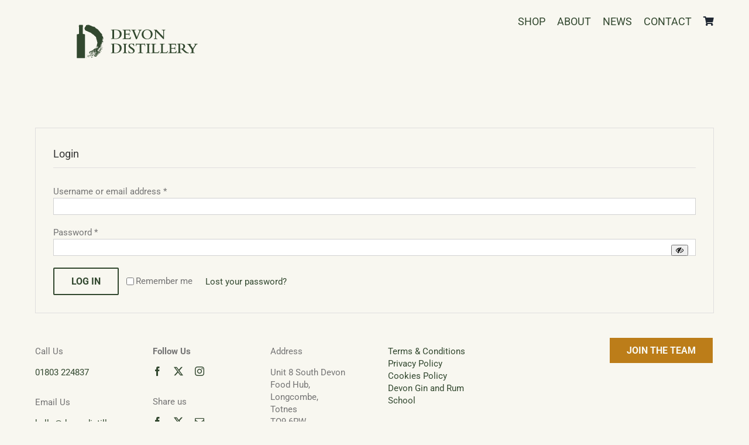

--- FILE ---
content_type: image/svg+xml
request_url: https://devondistillery.com/wp-content/uploads/2023/04/01_DD_Header_Logo_Green_1.1-2.svg
body_size: 47961
content:
<?xml version="1.0" encoding="utf-8"?>
<!-- Generator: Adobe Illustrator 27.1.0, SVG Export Plug-In . SVG Version: 6.00 Build 0)  -->
<svg version="1.1" id="Layer_1" xmlns="http://www.w3.org/2000/svg" xmlns:xlink="http://www.w3.org/1999/xlink" x="0px" y="0px"
	 viewBox="0 0 500 200" style="enable-background:new 0 0 500 200;" xml:space="preserve">
<style type="text/css">
	.st0{fill:#32482F;}
	.st1{enable-background:new    ;}
</style>
<g>
	<g id="Group_365">
		<path id="Path_6515" class="st0" d="M118.9,82.5c-4-0.5-4.4-1.1-4.4-1.1c-0.1-0.1-0.1-0.6-0.1-0.6V64.7c0,0,0-0.1,0.1-0.1l0,0h0.1
			c0.1,0,0.3-0.1,0.3-0.2l0,0v-2.6c0-0.1-0.1-0.2-0.2-0.3l0,0h-0.3c0,0,0,0-0.1,0v-1.2c0-0.1-0.1-0.2-0.2-0.3l0,0H106
			c-0.1,0-0.3,0.1-0.3,0.2l0,0v1.2l0,0c0,0,0,0.1-0.1,0.1l0,0h-0.3c-0.1,0-0.3,0.1-0.3,0.2l0,0v2.6c0,0.1,0.1,0.2,0.2,0.3l0,0h0.1
			c0,0,0.1,0,0.1,0.1l0,0v16.2c0,0,0,0.4-0.1,0.6c0,0-0.4,0.5-4.4,1.1c-0.6,0.1-1.1,0.6-1,1.3v55.3c0,0.5,0.4,0.9,0.9,0.9h0.1h17.9
			c0.5,0,0.9-0.3,1-0.8v-0.1V83.8C119.9,83.2,119.5,82.6,118.9,82.5L118.9,82.5z"/>
		<g id="Group_103" transform="translate(18.587 0.157)">
			<path id="Path_6516" class="st0" d="M145.4,100.2C145.4,100.1,145.3,100.1,145.4,100.2c-0.1-0.1-0.3-0.2-0.3-0.2s0-0.2-0.1-0.2h0
				l-0.3,0.1h-0.1l-0.1-0.1v-0.1l0,0l0,0c0,0,0,0-0.1,0.1c0,0.1,0,0.1-0.1,0.2c0,0-0.2,0-0.2-0.1s0-0.4,0-0.4v-0.2l-0.1-0.1V99
				l-0.1-0.1c0-0.1-0.1-0.2-0.2-0.3c-0.2-0.1-0.3-0.2-0.3-0.3s0-0.1,0-0.2c0,0-0.1-0.1-0.1-0.2s0-0.4,0-0.4v-0.1l0,0
				c-0.1,0-0.1-0.1-0.2-0.1c0-0.1,0-0.1,0-0.2v-0.2H143c0,0,0-0.1,0.1-0.1l0,0v-0.1l0,0l0,0v-0.1c0,0,0-0.1,0-0.2
				c0,0-0.1-0.1-0.1-0.2v-0.4c0-0.1-0.1-0.2-0.1-0.3c0-0.1,0-0.3,0-0.4s0-0.2,0-0.3v-0.2c0,0,0.1,0.1,0.1,0.2s0,0.2,0.1,0.3l0.1,0.1
				c0,0.2,0.1,0.4,0.1,0.5s0.1,0.1,0.1,0.1c0.1,0,0.2,0.1,0.2,0.2s0,0.1,0,0.2v0.1l0,0v0.1c0,0,0.1,0,0.1,0.1v0.1l0.1-0.1
				c0-0.1,0-0.2,0-0.2h0.1c0,0,0,0,0-0.1v-0.1v-0.3c0,0,0-0.2-0.1-0.2s-0.1-0.1-0.1-0.2s0-0.6,0-0.6c0-0.1,0-0.2,0-0.3
				c0-0.1,0-0.3,0-0.4c0,0,0-0.2,0-0.3c0-0.1-0.1-0.2-0.1-0.3c0-0.1,0-0.3,0-0.4c0,0-0.1-0.1-0.1-0.2s0-0.2,0-0.2s-0.1-0.1,0-0.3
				v-0.1c0-0.1,0-0.1,0-0.2c0-0.2-0.1-0.4-0.2-0.6l0,0l0,0l0,0h0.1c0,0,0.1,0,0.1,0.1c0,0,0.1,0.1,0.1,0.2c0.1,0.2,0.2,0.4,0.3,0.6
				c0,0,0,0,0,0.1c0,0,0.2,0.2,0.2,0.3c0,0.3,0.1,0.5,0.2,0.8l0.1,0.1c0.1,0.1,0.1,0.2,0.1,0.3c0,0.1,0,0.3,0.1,0.4
				c0.1,0.2,0.2,0.3,0.3,0.5c0,0.1,0,0.1,0,0.1v-0.1c0-0.1-0.1-0.5-0.1-0.5s0-0.1,0.1-0.1s0.2-0.1,0.2-0.2c0-0.2,0-0.3,0-0.5
				c0.1,0,0.1-0.1,0.2-0.2l0.1-0.3c0,0-0.1,0-0.1-0.1s0-0.1-0.1-0.1s-0.3-0.2-0.3-0.3v-0.3c0,0,0-0.1-0.1-0.1s-0.1-0.1-0.2-0.2
				c0-0.1-0.1-0.7-0.1-0.7c0-0.1,0-0.1,0.1-0.1s0.2-0.1,0.2-0.2c0.1-0.1,0.1-0.3,0.1-0.3l0,0c0,0,0.1,0.1,0.2,0.1v-0.1
				c0,0-0.1-0.1-0.1-0.2l-0.1-0.1v-0.1l-0.1-0.1V90l-0.1-0.1c0-0.1,0-0.2-0.1-0.2l-0.1-0.1v-0.2c0,0-0.1,0-0.1-0.1s0-0.1,0-0.1
				s-0.1-0.1-0.1-0.2s0-0.5,0-0.5s0-0.2-0.1-0.2l-0.1,0.1c0,0.1,0,0.1,0,0.1h-0.5h-0.1c-0.1,0-0.1-0.1-0.1-0.2s0-0.3,0-0.3
				s-0.1,0-0.1-0.1c0,0,0,0,0.1,0c0,0,0.2,0.1,0.3,0.1v-0.1c0,0,0,0-0.1-0.1c-0.1,0-0.1-0.1-0.1-0.2s0-0.2-0.1-0.2l-0.1-0.1
				c0-0.1-0.1-0.2-0.2-0.2c-0.1-0.1-0.2-0.2-0.2-0.2c0-0.1,0-0.1-0.1-0.1s-0.1,0-0.1,0v-0.1c0,0,0,0-0.1-0.1v-0.1v-0.1v-0.1
				c0,0-0.1,0-0.1-0.1s0-0.2,0-0.2h-0.1v-0.1c0,0,0-0.1-0.1-0.1c0,0,0-0.1,0-0.2c0-0.2,0-0.3-0.1-0.5s-0.1-0.4-0.1-0.6
				s0.2-0.7,0.2-0.8V84c0,0-0.1,0-0.1-0.1v-0.1v-0.1v-0.2c0,0-0.1,0-0.1-0.1v-0.1c-0.1,0-0.1-0.1-0.1-0.2s0-0.1-0.1-0.2
				c0-0.1,0-0.1,0-0.2s-0.1-0.5-0.1-0.5v-0.1c0,0-0.1,0-0.1-0.1v-0.1c0,0-0.1,0-0.1-0.1c0,0,0-0.1-0.1-0.1s-0.1-0.1-0.1-0.2
				s0-0.2,0-0.3l-0.1-0.1c0-0.1-0.1-0.1-0.2-0.1c0,0-0.2,0-0.3-0.1c0-0.1,0-0.1-0.1-0.2l-0.1-0.1c0,0.1,0,0.1,0,0.2s0.1,0.3,0,0.3
				c0,0.1-0.1,0-0.2,0c-0.1,0-0.1-0.1-0.2-0.2c-0.1-0.2-0.2-0.4-0.3-0.6c-0.1-0.1-0.2-0.1-0.2-0.2s0-0.1-0.1-0.1
				c-0.1-0.1-0.1-0.1-0.2-0.2c0-0.1-0.1-0.3-0.3-0.3c-0.1-0.1-0.2-0.2-0.3-0.3c0-0.1-0.1-0.2-0.2-0.3c-0.1-0.1-0.3-0.2-0.3-0.3
				c0-0.1-0.1-0.2-0.2-0.3c-0.1-0.1-0.3-0.2-0.3-0.3c-0.1-0.1-0.2-0.3-0.3-0.3c-0.1-0.1-0.3-0.2-0.3-0.3c0-0.1,0-0.2-0.1-0.3H137
				c0,0,0,0-0.1,0s-0.2,0-0.2,0c-0.1-0.1-0.2-0.2-0.3-0.3c-0.1-0.1-0.3-0.3-0.3-0.3l0.1-0.1c0,0,0.3,0,0.4,0.1
				c0.1,0,0.1,0.1,0.1,0.1v0.2c0,0,0.1,0.1,0.2,0.1c0.1,0,0.2,0.1,0.3,0.1c0,0,0.1,0.2,0.2,0.1c0,0,0.1,0,0-0.1s-0.1-0.1-0.1-0.1
				c-0.1,0-0.1,0-0.1-0.1l0,0c0-0.1,0-0.1,0.1-0.1h0.1l-0.1-0.1c0-0.1-0.1-0.2-0.2-0.3c-0.1-0.1-0.3-0.2-0.3-0.2
				c-0.1-0.1-0.2-0.3-0.3-0.3c-0.2-0.2-0.7-0.6-0.7-0.6l-0.1-0.2c0-0.1-0.1-0.1-0.1-0.1c-0.1-0.1-0.3-0.2-0.3-0.3
				c-0.1-0.2-0.2-0.4-0.4-0.5c-0.1,0-0.1-0.1-0.1-0.1c-0.1,0-0.1-0.1-0.1-0.1c0-0.1,0-0.1-0.1-0.1c-0.1-0.1-0.2-0.2-0.3-0.3
				c-0.1-0.1-0.2-0.2-0.3-0.2s-0.2-0.1-0.2-0.1c-0.1-0.1-0.2-0.2-0.3-0.3c-0.2-0.1-0.2-0.2-0.2-0.3c0.1-0.1,0.1,0,0.1,0
				s0.1,0.2,0.2,0.2c0.1,0,0.1-0.1,0.1-0.2c0,0-0.1,0-0.1-0.1c-0.1-0.1-0.2-0.2-0.2-0.3c0,0-0.1-0.2-0.2-0.2c-0.1,0-0.1-0.1-0.2-0.1
				c0,0,0-0.1-0.1-0.1v-0.1v-0.2c0,0,0,0-0.1,0c-0.1-0.1-0.2-0.1-0.3-0.1c-0.2,0-0.3,0-0.2-0.1c0-0.1,0-0.3,0-0.3
				c-0.1,0-0.2-0.1-0.2-0.1c0-0.1-0.1-0.1-0.2-0.1c-0.1,0-0.2-0.1-0.3-0.2s-0.2-0.2-0.3-0.3c-0.2-0.1-0.5-0.3-0.5-0.3
				c-0.1,0-0.1-0.1-0.1-0.2v-0.1l-0.1-0.1v-0.1l-0.1,0.1c0,0.1,0,0.2-0.1,0.2s-0.2,0-0.2,0s-0.2,0-0.3,0s-0.2,0-0.3-0.1
				s-0.1-0.2,0-0.2c0,0,0.1-0.1,0.2-0.1c0.1,0,0.2,0,0.3,0l0,0l0,0l0,0c0,0,0,0-0.1,0l-0.1-0.1c-0.1,0-0.2,0-0.2,0
				c-0.1,0-0.1,0-0.1-0.1c0,0-0.1-0.2-0.2-0.2c-0.1,0-0.2-0.1-0.3-0.1c0,0,0-0.1-0.2-0.1s-0.4,0-0.5-0.1c-0.1,0-0.1-0.1-0.2-0.1
				c-0.1-0.1-0.1-0.1-0.2-0.2c-0.1,0-0.1,0-0.2-0.1c0-0.1-0.1-0.1-0.2-0.2c-0.1,0-0.1-0.1-0.2-0.1s-0.1-0.1-0.2-0.1
				s-0.1-0.1-0.2-0.2c0-0.1,0-0.2-0.1-0.3l-0.2-0.1l-0.2-0.1c0-0.1-0.1-0.1-0.1-0.2c-0.1,0-0.1-0.1-0.1-0.2v-0.1l-0.1-0.1
				c0-0.1,0-0.1,0-0.1l-0.1-0.1c0-0.1-0.1-0.2-0.2-0.3c-0.1-0.1-0.4-0.3-0.4-0.3s-0.1,0-0.2,0c0,0-0.1-0.1-0.2-0.2s-0.1-0.1-0.1-0.1
				h-0.1c0,0,0-0.1-0.1-0.1l-0.2-0.2l-0.1-0.1c0,0,0-0.1-0.1-0.1c0-0.1-0.1-0.1-0.2-0.2c-0.1,0-0.2-0.1-0.3-0.1l0,0c0,0,0,0,0-0.1
				l-0.1-0.1c0-0.1,0-0.1-0.1-0.1l-0.2-0.1h-0.1c0,0-0.3,0.1-0.3,0c-0.1,0,0,0-0.1-0.1c-0.1,0-0.2,0-0.2,0s-0.1,0.1,0,0.1
				c0.1,0.1,0.3,0.2,0.2,0.3c0,0-0.1,0.1-0.3,0s-0.2,0-0.3-0.1c-0.1-0.1-0.2-0.1-0.3-0.1H122c0,0,0,0-0.1,0h-0.1c0,0,0-0.1-0.2-0.1
				c-0.1,0-0.2-0.1-0.3-0.1c0,0,0-0.1-0.1-0.1h-0.1c0,0-0.1-0.1-0.3-0.1c-0.2,0-0.4-0.1-0.5-0.1c-0.1-0.1-0.2-0.1-0.3-0.1
				c-0.1,0-1.2-0.3-1.2-0.3l-0.8-0.2l-0.2-0.1c0-0.1-0.1-0.2-0.2-0.2s-0.2,0-0.3,0.1c0,0,0,0.1-0.2,0.1s-0.4-0.1-0.4-0.1
				s-0.2,0-0.2-0.2c0-0.1,0-0.1,0-0.1l0,0c0.1,0,0.1-0.1,0.2-0.1c0-0.1,0.1-0.2,0.1-0.3c0,0,0-0.1,0.1,0c0.1,0,0.1,0.1,0.1,0.2
				c0,0.1-0.1,0.3,0,0.3l0,0c0,0,0.1,0,0.1-0.1s0.1-0.1,0.1-0.1c0.1,0,0.1,0,0.2,0l0.1,0.1h0.1c0,0,0,0,0-0.1c0,0-0.1-0.3-0.3-0.4
				s-1.4-0.4-1.4-0.4c-0.2-0.1-0.4-0.1-0.6-0.2c-0.2,0-1-0.2-1-0.2c-0.1,0-0.2,0-0.2-0.1c0,0-0.1-0.1-0.2-0.1c0,0-0.3,0-0.3-0.1
				c0,0,0,0,0-0.1h-0.1c0,0-0.1-0.1-0.2-0.1s-1.1-0.2-1.1-0.2l-0.5-0.1c0,0-0.1,0-0.1-0.1s0.2-0.1,0.2-0.1h0.6c0.1,0,0.1,0,0.1-0.1
				c-0.1,0-0.1-0.1-0.2-0.1s-1.3-0.2-1.3-0.2c-0.1,0-0.1,0-0.2-0.1c0,0,0,0,0-0.1l-0.1-0.1l0,0l0,0h-0.1l-0.3,0.1h-0.1l-0.1-0.1
				h-0.3v0.1h-0.1c0,0-0.1-0.1-0.1,0c-0.1,0-0.2,0-0.2,0h-0.1h-0.7c0,0-0.2,0-0.2,0.1s-0.1,0-0.1,0s-0.1,0-0.1-0.1
				c-0.1,0-0.1,0-0.2,0c-0.1,0.1-0.2,0.1-0.3,0.1c-0.2,0-0.3,0-0.5-0.1c0,0-0.1,0-0.2,0c0,0,0,0.1-0.1,0.1h-0.1c0,0,0,0-0.1,0.1
				c-0.1,0-0.1,0-0.1,0s-0.1,0.1-0.2,0.1H106c-0.1,0-0.1,0-0.2,0l-0.1-0.1h-0.1c-0.1,0-0.2,0-0.3,0l-0.1,0.1
				c-0.1,0.1-0.2,0.1-0.3,0.1c-0.1,0-0.9,0.3-0.9,0.3s-0.2,0.1-0.2,0.2c0,0.1,0,0.1-0.1,0.2c-0.1,0-0.1,0.1-0.1,0.2
				c0,0.2,0,0.2,0,0.2s-0.1,0-0.1,0.1s-0.1,0.1-0.1,0.1c-0.1,0-0.1,0-0.2,0.1c0,0.1-0.1,0.2-0.1,0.2l0,0h0.1c0.1,0,0.1,0,0.2,0V62
				l0,0l-0.2,0.2c-0.1,0.1-0.1,0.1-0.1,0.2c0,0.1-0.1,0.6-0.1,0.7s-0.1,0.2-0.2,0.2c-0.1,0.1-0.3,0.2-0.3,0.3s-0.1,0.2-0.2,0.3
				c-0.1,0.1-0.1,0.1-0.1,0.1l-0.1,0.1c-0.1,0-0.1,0-0.2,0.1s-0.2,0.1-0.3,0.2c-0.2,0.1-0.4,0.3-0.6,0.4c0,0-0.1,0,0,0.1
				s0.3,0.2,0.4,0.3c0.1,0,0.2,0,0.1,0.1c0,0-0.2,0.1-0.2,0.2c0,0,0,0.1-0.1,0.1c0,0-0.1,0-0.2,0.1s-0.1,0.1-0.2,0.1
				c0,0-0.1,0-0.1,0.1l-0.2,0.2c-0.1,0.1-0.2,0.2-0.2,0.3c-0.1,0.2-0.2,0.9-0.3,1c0,0.1-0.1,0.2,0,0.3c0.1,0.1,0.1,0.3,0.1,0.3
				s0.1,0.2,0.1,0.3c0,0.1,0,0.2-0.1,0.2s-0.1,0.1-0.1,0.3c0,0.2,0,0.2,0,0.2h-0.1c0,0,0,0.1,0.1,0.1s0.1,0,0.2,0s0.3-0.1,0.3,0
				c0,0,0.1,0.1,0,0.2c0,0.1,0,0.1,0,0.1s0.1,0.1,0,0.3l0,0c-0.1,0-0.2,0.1-0.2,0.1c0,0.1-0.1,0.2-0.2,0.3c0,0-0.1,0.1,0,0.1
				s0.1,0.1,0.1,0.1s0,0.1,0.1,0.1c0.2,0.3,0.3,0.5,0.5,0.8c0.1,0.1,0.2,0.2,0.1,0.5s-0.2,0.5-0.1,0.5c0.1,0.1,0.3,0,0.3,0h0.4
				c0,0,0.2,0,0.1,0.2c0,0.1,0,0.3,0,0.4c0,0,0,0.2,0.1,0.2s0.4,0.1,0.5,0.2c0,0.1,0,0.2,0,0.2s0,0,0.1,0c0,0,0.1,0.1,0.2,0.1
				l0.1,0.1c0.1,0,0.1,0,0.2,0s0.3,0,0.4-0.1c0.2,0,0.2,0,0.2,0.1c0.1,0.2,0.1,0.3,0.2,0.5c0.1,0.1,0.2,0.1,0.3,0.2
				c0.1,0,0.9,0.2,1,0.2s0,0.1,0.1,0.1c0,0,0.1,0,0.2,0.1s0.2,0,0.2,0s0.1,0,0.2,0s0.1,0,0.2,0s0.5,0,0.7,0.2
				c0.1,0.1,0.2,0.3,0.3,0.4c0.1,0.1,0.1,0.1,0.2,0.2c0.1,0,0.1,0.1,0.2,0.1c0,0,0.1,0,0.1,0.1c0.1,0.1,0.3,0.2,0.5,0.3
				c0.3,0.1,0.4,0.1,0.4,0c0,0,0.1-0.1,0.2-0.1h0.4c0,0,0.2,0,0.2,0.1s0,0.1,0.1,0.2s0.2,0.1,0.4,0.1c0.1,0,0.3,0,0.3,0v0.1
				c0,0,0.1,0.5,0.3,0.6c0.1,0,0.3,0.1,0.4,0.1c0,0,0.1,0,0.1,0.1c0.1,0,0.1,0.1,0.2,0.1s0.2,0,0.3,0l0.1,0.1c0.1,0,0.1,0,0.2,0
				l0.1,0.1c0.1,0,0.1,0,0.1,0s0.1,0,0.2,0s0.1,0,0.1,0c0.1,0,0.2,0.1,0.3,0.1c0.1,0,0.2,0,0.3,0.1c0.1,0.1,0.1,0.1,0.2,0.1
				s0.1,0,0.2,0.1s0.2,0.2,0.3,0.2c0.2,0.1,0.3,0.1,0.3,0.1s0,0.1,0.1,0.1h0.1c0,0,0.1,0.1,0.2,0.1s0.3,0.1,0.3,0.1l0.1,0.1
				c0.1,0,0.1,0,0.1,0s0.1,0.1,0.2,0.1s0.1,0,0.2,0.1l0.1,0.1c0.1,0,0.2,0,0.2,0s0,0.1,0.1,0.1h0.1c0,0,0,0.1,0.1,0.1
				c0,0,0.1,0,0.1,0.1s0.1,0.1,0.2,0.1s0.2,0.1,0.2,0.1s0.1,0.1,0.2,0.1s0.1,0,0.1,0s0.1,0.1,0.2,0.2c0.1,0,0.1,0.1,0.2,0.2
				l-0.2,0.1c0,0,0.1,0.3,0.2,0.3l0.2,0.1l0.1,0.1c0.1,0,0.2,0,0.2,0.1l0.1,0.1c0.1,0,0.1,0,0.1,0.1c0.1,0.1,0.1,0.1,0.2,0.2
				c0.2,0,0.3,0.1,0.4,0.2s0.2,0.1,0.3,0.2c0,0,0.6,0.1,0.7,0.3c0.1,0.1,0.5,0.6,0.6,0.6s0.2,0.1,0.2,0.2l0.1,0.1
				c0.1,0,0.1,0,0.2,0.1c0,0.1,0.1,0.1,0.2,0.1s0.1,0.1,0.1,0.1l0.2,0.1l0.2,0.1c0,0,0.2,0.2,0.3,0.2c0.1,0,0.3,0.1,0.3,0.2
				c0.1,0.1,0.2,0.2,0.2,0.2h0.1c0,0,0,0,0.1,0.1c0.1,0,0.1,0,0.1,0.1c0,0,0.1,0.1,0.2,0.1s0.1,0.2,0.3,0.3c0.2,0.1,0.5,0.4,0.5,0.5
				c0,0-0.1,0-0.1,0.1c0.1,0.1,0.1,0.1,0.1,0.2c0,0,0.1,0.3,0.2,0.3s0.1,0.1,0.2,0.1s0.2,0,0.3,0.1c0.1,0.1,0.1,0.3,0.2,0.3
				s0.2,0.2,0.2,0.2l0.1,0.1c0.1,0,0.1,0,0.2,0.1c0,0.1,0.1,0.1,0.2,0.1s0.1,0.1,0.1,0.1l0.1,0.1c0,0,0.1,0.1,0.2,0.2
				c0,0,0.1,0.1,0.2,0.1c0.1,0.1,0.2,0.1,0.3,0.2c0.1,0.1,0.1,0.2,0.2,0.2s0.2,0.1,0.2,0.2s0.1,0.2,0.2,0.3c0.1,0,0.1,0.1,0.2,0.1
				c0,0.1,0.1,0.1,0.2,0.1s0.1,0,0.1,0.1s0.3,0.3,0.3,0.3c0,0.1,0.1,0.2,0.1,0.2c0.2,0.1,0.3,0.3,0.3,0.4c0.1,0.2,0.2,0.5,0.4,0.6
				c0.3,0.3,0.6,0.7,0.6,0.7s0.1,0.1,0,0.2c0,0.1-0.1,0-0.2,0c0,0-0.1,0.1-0.1,0.2s0.2,0.3,0.1,0.4c0,0.1,0,0.1-0.1,0.1
				s-0.2,0-0.2,0.1s0.1,0.3,0.2,0.4c0,0,0.2,0.1,0.2,0.2s0,0.2,0,0.3c0,0,0.1,0.1,0.1,0.2s0,0.3,0.1,0.3c0.1,0.1,0.1,0.1,0.1,0.2V93
				c0.1,0.1,0.2,0.2,0.2,0.3c0,0.1,0,0.1-0.1,0.2c-0.1,0-0.2,0-0.2,0.2s0.6,1.5,0.6,1.5l0.4,1c0,0.1,0.1,0.1,0.1,0.1l0.1,0.1
				l0.1,0.2c0.1,0.1,0.1,0.2,0.1,0.3c0,0.1,0,0.3,0,0.3s-0.1-0.2-0.2-0.2c-0.1,0,0,0.2,0,0.3c0,0.1,0.1,0.2,0.1,0.3
				c0,0-0.1,0-0.1,0.1s0,0.2,0,0.2s-0.1,0,0,0c0,0,0,0.1,0.1,0.1s0.2,0.1,0.2,0.3c0,0.2,0,0.3,0,0.3l0.1,0.1c0,0,0,0.1,0,0.2
				l0.1,0.1c0,0.1,0,0.1,0,0.1l0.1,0.1c0,0,0,0.1,0,0.2l0.1,0.1v0.2c0,0,0.1,0,0.1,0.1v0.1c0,0,0.1,0.1,0.1,0.2v0.1v0.1v0.1v0.1v0.1
				c0,0,0.1,0.1,0.1,0.2s0,0.2,0,0.3c0,0,0.1,0,0.1,0.1s0,0.1,0,0.1l0.1,0.1c0,0.1,0,0.1,0,0.1s0.1,0.1,0.1,0.2s0,0.1,0,0.2
				s0.1,0.3,0.1,0.4v0.2c0,0,0,0,0,0.1s0.1,0.3,0,0.4l-0.1,0.1c0,0.1,0,0.3,0,0.3c0.1,0,0.1,0,0,0.1l0,0l0,0v0.1l0.1,0.3l0.1,0.1
				c0,0.1,0,0.3,0,0.4s0,0-0.1,0s-0.2,0-0.2,0v0.1c0,0,0.1,0.2,0,0.3c-0.1,0.1-0.1,0.1-0.1,0.2s0,0.1,0,0.1s-0.1-0.1-0.1-0.2
				s-0.1-0.1-0.1,0c0,0-0.1,0-0.1,0.1c0,0.2,0.1,0.5,0,0.7c-0.1,0.1-0.1,0.1-0.1,0.2s0,0.1,0,0.1l-0.1,0.1v0.2c0,0,0,0,0,0.1
				s0,0.3,0,0.4c0,0,0,0.1-0.1,0.1c-0.1,0.1-0.1,0.2-0.1,0.3c0,0.2,0,1.3-0.1,1.4c0,0.1-0.1,0.1-0.1,0.1c0,0.2-0.1,0.4-0.2,0.7
				l-0.1,0.1l-0.1,0.3c0,0-0.1,0-0.1,0.1s0,0.1,0,0.2l-0.1,0.1v0.1v0.1c0,0-0.1,0.1-0.1,0.2s-0.1,0.1-0.1,0.1l-0.2,0.2l-0.1,0.1
				c0,0.1,0,0.2,0,0.2v0.1v0.1c0,0,0.1,0,0,0.1c0,0-0.1,0-0.1,0.1l-0.1,0.3c0,0-0.1,0-0.1,0.1s0,0.2,0,0.3h-0.1c0,0.1,0,0.1-0.1,0.2
				s-0.1,0.2,0,0.3c0,0.2,0,0.2-0.1,0.2s-0.1,0.1-0.2,0.2c0,0.1-0.1,0.4-0.1,0.4h0.2c0,0,0,0,0-0.1s0,0,0,0v0.2c0,0.1,0,0.2,0.1,0.2
				s0.1,0,0.2,0v-0.1c0,0,0-0.1,0.1-0.1c0,0,0-0.2,0.1-0.2s0.2-0.1,0.2-0.2s0.1-0.2,0.1-0.2c0.1,0,0.1-0.1,0.1-0.2s0-0.1,0.1-0.2
				s0.1-0.2,0.1-0.3c0-0.1,0-0.2,0-0.3c0.1-0.1,0.1-0.2,0.1-0.3c0-0.1,0-0.2,0-0.3c-0.1-0.2-0.1-0.4,0-0.5c0.1-0.2,0.5-0.5,0.5-0.5
				h0.1v0.2c0,0,0,0.1,0.1,0c0,0,0.1-0.1,0.1,0s0,0.1,0,0.1v0.1c0,0.2,0.1,0.4,0,0.6v0.1c0,0-0.1,0,0,0c0,0,0.1,0.1,0.2,0
				c0.1,0,0.2,0.1,0.1,0.1c0,0.1-0.3,1.4-0.3,1.4c0,0.1-0.1,0.2-0.1,0.3c-0.1,0-0.1,0-0.2,0.1c0,0.1-0.4,0.8-0.4,0.8
				s-0.1,0.2-0.2,0.3h-0.1c0,0,0,0-0.1,0l0,0c0,0-0.1,0-0.1,0.2c0,0.1,0,0.2,0,0.3c0,0,0,0,0,0.1s-0.1,0.1-0.1,0.2l-0.7,0.6
				l-0.1,0.1c0,0.1-0.1,0.1-0.2,0.2s-0.1,0.1-0.2,0.1c0,0,0,0-0.1,0l-0.2,0.3c-0.1,0-0.1,0-0.1,0.1c0,0-0.1,0.2-0.2,0.2
				s-0.1-0.1-0.2-0.1s-0.2,0-0.2,0h-0.1l-0.1,0.3c0,0,0.1,0,0.1,0.1s0,0.1-0.1,0.2c-0.1,0-0.1,0.1-0.2,0.1h-0.1
				c-0.1,0-0.1,0-0.1-0.1s0.1,0,0.1-0.1s0-0.2,0-0.3c0-0.1,0-0.2,0-0.2c0.1-0.1,0.2-0.2,0.3-0.3c0.1-0.2,0.3-0.7,0.5-0.7
				c0.1,0,0.2-0.1,0.2-0.2c0.1-0.2,0.1-0.4,0.2-0.6V115c0,0-0.3,0-0.3,0.1c-0.1,0.1-0.1,0.1-0.1,0.1s-0.1,0.1-0.2,0.1l-0.1,0.1
				c0,0,0,0.1-0.1,0.1s-0.1,0-0.2,0.1c0,0.1,0,0.2-0.1,0.3c-0.1,0-0.2,0-0.2,0.1c-0.1,0.1-0.2,0.2-0.3,0.3c-0.1,0.1-0.2,0.2-0.3,0.3
				c0,0.1-0.1,0.1-0.2,0.1s-0.1,0-0.1,0.1s0,0.2-0.2,0.2c0,0-0.1,0.1-0.1,0s-0.1-0.1-0.2-0.1s-0.2,0-0.2,0s0,0.1-0.1,0.1h-0.2
				c0,0,0,0-0.1,0.1c0,0-0.1,0.1-0.1,0.2s0.1,0.2,0.2,0.3c0.1,0,0.2,0,0.2-0.1s0-0.1,0.1-0.1c0,0,0-0.1,0.1-0.1s0,0.1,0,0.1
				s-0.1,0.3-0.2,0.3c-0.3,0.1-0.6,0.2-0.9,0.3c-0.1,0-0.1,0-0.1,0c-0.1,0-0.1-0.1-0.2,0c-0.1,0-0.3,0-0.4,0.2
				c0,0.1-0.1,0.3-0.1,0.4c-0.1,0.1-0.1,0-0.1-0.1h0.1c0,0,0-0.1-0.1-0.1l0,0l0,0c0,0,0,0-0.1,0l0,0c-0.1,0-0.1,0.1-0.2,0.2
				c0,0.1-0.1,0.1-0.1,0.2l0,0l0.1,0.2c-0.1,0.1-0.1,0.2-0.2,0.3c-0.1,0-0.2,0.1-0.3,0.2c-0.1,0.1-0.2,0.3-0.3,0.3
				c-0.2,0.1-0.2,0-0.3,0.1c-0.1,0.1-0.2,0.1-0.3,0.2c-0.1,0-0.2,0.1-0.2,0.1c-0.1,0.1-0.2,0.1-0.3,0.2c-0.1,0-0.2,0-0.3,0.1
				c0,0-0.1,0.3-0.2,0.3s-0.2,0.1-0.2,0.1c0,0.1-0.1,0-0.1,0l0,0l0,0l-0.1,0.1c-0.1,0-0.1,0-0.2,0.1c0,0,0,0.1-0.1,0.1s-0.1,0-0.1,0
				c-0.1,0-0.1,0.1-0.2,0.1s-0.1,0.1-0.2,0.2l-0.2,0.2c0,0.1-0.1,0.1-0.2,0.1s-0.1,0-0.2,0.1c0,0-0.1,0.1-0.2,0.1s-0.2,0-0.2,0.1
				c0,0-0.1,0.2-0.3,0.2c-0.2,0-0.4,0.1-0.6,0.2c-0.1,0.1-0.2,0.1-0.3,0.2c-0.2,0.1-0.3,0-0.4,0.1s-0.2,0.1-0.3,0.3
				c-0.1,0.1-0.1,0.2-0.2,0.2h-0.1l0,0c0,0,0,0-0.1,0c0,0,0,0-0.1,0l-0.2,0.2v0.1c0,0,0.1,0.2,0.2,0.2s0.2,0,0.2,0s0.5-0.1,0.6-0.2
				c0.1,0,0.2-0.1,0.3-0.1v0.1l0,0l0,0l0,0c0,0,0,0,0,0.1v0.1c0,0,0.1,0,0.1-0.1s0-0.3,0.1-0.3s0.2,0,0.2,0s0.1-0.1,0-0.2
				c0,0-0.2-0.1-0.2-0.2c0.1-0.1,0.2-0.1,0.3-0.2c0.2,0,0.4-0.1,0.6-0.2c0,0,0.1-0.1,0.2-0.1c0.2,0,0.3-0.1,0.5-0.2
				c0,0,0.2,0,0.2,0.1s0.1,0.3,0.1,0.3s0,0,0.1,0c0,0,0,0,0-0.1c0,0,0,0,0-0.1s0-0.3,0.1-0.3s0.5-0.1,0.6-0.1s0.1,0,0,0.1l0,0
				c0,0,0.1,0.1,0.2,0.1c0,0.1,0,0.1,0.1,0.2h0.1c0.1,0,0.1,0,0.1-0.1l0.1-0.1c0.1,0,0.1,0,0.1,0s0.1,0,0.1-0.1
				c0.1,0,0.2-0.1,0.3-0.1c0.1-0.1,0.1-0.1,0.2-0.2c0.1,0,0.2,0,0.3-0.1c0,0,0,0,0-0.1l0,0c0,0,0-0.1,0.1-0.1h0.1
				c0.1,0,0.2,0,0.3-0.1c0.1,0,0.1,0,0.2-0.1c0.1,0,0.1,0,0.1,0v0.1c0,0,0.1,0,0.1-0.1c0,0,0-0.1,0.2-0.1h0.3c0,0,0.1,0,0.1,0.1
				c0,0,0,0.1-0.1,0.1s-0.1,0-0.1,0.1c0,0,0.1,0,0.2,0s0.1,0,0.1-0.1c0,0,0.1-0.1,0.2-0.1s0.3,0.1,0.2,0.2c0,0.1-0.1,0.1-0.1,0.2
				c0,0-0.1,0-0.1,0.1v0.1c0,0-0.1,0-0.1,0.1l-0.1,0.1c-0.1,0-0.2,0-0.3,0.1c0,0,0,0.1-0.1,0.1c0,0,0,0.1-0.1,0.1s-0.1,0-0.1,0
				c0,0.1-0.1,0.2-0.2,0.2s-0.2,0.1-0.3,0.2c0,0-0.1,0.1,0,0.2c0,0.1,0.1,0.2,0.2,0.2s0.1,0,0.2,0c0,0,0,0,0.1,0c0,0,0,0.3,0.1,0.3
				s0.1,0,0.2,0s0.2,0,0.3,0c0.1,0,0.1,0,0.1,0l0,0l0,0c0,0-0.2,0.2-0.2,0.3l-0.1,0.1c0,0-0.1,0.1,0,0.1s0.3,0,0.3,0s0,0,0-0.1
				c0,0,0.1,0,0.1,0.1l0,0c0,0.1,0,0.2,0,0.2s0,0,0.1,0c0,0,0,0.1,0.1,0.1h0.2c0,0,0,0,0-0.1c0,0-0.1,0-0.1-0.1s0-0.2,0.1-0.2h0.1
				l0.1,0.1c0,0.1,0.1,0.2,0.2,0.2h0.1l0,0c0,0.1-0.1,0.1-0.1,0.2c0,0,0,0.1-0.1,0.1l-0.1,0.1h-0.2l0.2,0.1v0.1h-0.1
				c0,0,0,0-0.1,0.1l-0.1,0.1c-0.1,0.1-0.2,0.1-0.3,0.1c-0.1,0-0.2,0-0.2,0.1c0,0-0.1,0.1-0.1,0c0,0,0-0.1-0.1-0.1s-0.1-0.1-0.2-0.1
				c0-0.1-0.1-0.3-0.1-0.2c-0.1,0-0.1,0.1-0.1,0.1c0,0.1,0.1,0.1,0.1,0.2v0.1c0,0.1,0,0.1,0,0.2h0.1v0.1c0,0-0.1,0,0,0.1
				c0,0,0.1,0,0.2,0s0.1-0.1,0.2-0.1h0.1l0,0l0,0l0.1,0.1h0.2l0.1-0.1h0.1c0.1,0,0.1-0.1,0.2-0.1s0.1-0.1,0.2-0.1c0,0,0.1,0.1,0,0.2
				c0,0,0,0-0.1,0.1c-0.1,0-0.1,0.1-0.2,0.1l0,0v0.2c0,0.1,0,0.1,0,0.2c0,0,0.1,0,0.2,0l0.2-0.1c0.1,0,0-0.1,0-0.1s0,0-0.1,0
				c0,0-0.1-0.1-0.1-0.2s0-0.2,0.1-0.2s0.2-0.1,0.2-0.2s0.1-0.1,0.2-0.2c0,0,0,0,0-0.1h-0.1c0,0-0.2,0-0.2-0.1c0,0,0-0.1,0.1-0.1
				c0,0,0.1,0,0.2,0c0,0,0,0,0-0.1c0,0,0.1-0.1,0.2-0.1s0.6-0.1,0.6-0.1h0.2c0,0,0,0,0,0.1s0.1,0,0.1,0.1c0,0,0,0.1-0.1,0.1
				l-0.1,0.1v0.3l0,0c0,0-0.1,0-0.1,0.1s-0.1,0.1-0.2,0.2c-0.1,0-0.5,0.2-0.5,0.2c-0.1,0-0.1,0.1-0.2,0.2c0,0.1,0,0.2-0.1,0.2
				c0,0-0.1,0-0.2,0H123v0.1c0,0-0.1,0-0.1,0.1c0,0-0.1,0.2,0,0.2c0,0,0,0,0.1,0l0,0h0.1h0.1c0,0,0.2,0,0.3,0c0,0,0.1,0,0.1-0.1
				v-0.1c0,0,0.1,0,0.1-0.1l0,0l0,0h-0.1l0,0v0.1c0,0,0,0-0.1,0l0,0v-0.1c0,0,0.1,0,0.1-0.1l0.1-0.2c0,0,0,0,0.1,0s0.1-0.1,0.2-0.1
				h0.1c0,0,0,0,0,0.1c0,0,0,0,0,0.1v0.2c0.1,0,0.2-0.1,0.2-0.1s0.2-0.2,0.3-0.3c0,0,0.1,0,0.2,0c0,0,0-0.1,0.1-0.1h0.1
				c0,0,0-0.1,0.2-0.1c0.1,0,0.1-0.1,0.2-0.1c0-0.1,0.1-0.2,0.2-0.2c0.1-0.1,0.2-0.1,0.3-0.2l0,0l0,0l0,0l0.1-0.1l0.1-0.1
				c0,0,0-0.1,0-0.2l0,0H126c0-0.1,0-0.1-0.1-0.1s-0.1,0-0.1,0s0,0.1-0.1,0l-0.2-0.1v-0.1c0.1,0,0.1-0.1,0.2-0.1c0,0,0,0,0-0.1
				s0.1-0.1,0.1-0.1c0.1,0,0.2-0.1,0.2-0.1c0.1-0.1,0.1-0.1,0.2-0.1s0.1,0,0.1,0.1l0,0l0,0l0,0c0,0,0.1,0.3,0.3,0.3h0.1l0.6-0.3
				c0.1,0,0.2-0.1,0.3-0.2c0.1,0,0.1-0.1,0.2,0h0.1l0,0l0,0c0,0-0.1,0-0.1,0.1v0.1c0,0-0.2,0.1-0.2,0.2c0,0,0,0,0,0.1
				s0.1,0.1,0.1,0.1h0.1c0.1,0,0.1,0,0.1-0.1c0,0,0-0.1,0.1-0.2c0.1-0.1,0.3-0.2,0.3-0.2s0.1-0.1,0.1,0s0,0.1,0,0.1v0.2
				c0,0,0.2,0.1,0.2,0.2v0.1c0,0.1,0,0.1,0,0.1s-0.2,0.1-0.2,0.4v0.1c0,0,0.1,0,0.1,0.1c0,0,0,0,0.1,0.1l0.2-0.1c0,0,0-0.1,0.1-0.1
				s0.1-0.1,0.2-0.1c0.1-0.1,0.2-0.1,0.3-0.1c0.2,0,0.2-0.1,0.2-0.1v-0.1c0,0,0-0.2,0.1-0.2s0.1-0.1,0.2-0.1c0,0,0-0.1,0.1-0.1
				c0,0,0.1,0,0.1-0.1l0.1-0.1c0.1,0,0.1,0,0.1-0.1s0.1-0.2,0.1-0.3c0,0,0,0,0.1,0s0.2,0,0.2-0.1c0,0,0-0.1,0.1-0.1l0,0
				c0.1-0.1,0.3-0.2,0.3-0.3c0.1-0.2,0.2-0.4,0.3-0.6c0,0,0.1-0.1,0-0.1s-0.1-0.1-0.1-0.2s0.1-0.2,0.1-0.3V122c0,0-0.1,0-0.1,0.1
				s0,0.1-0.1,0.1s-0.1,0-0.1,0v-0.1c0,0,0.1-0.1,0.1-0.2s0.1-0.2,0.1-0.2c-0.1,0-0.1-0.1-0.2-0.1H131l-0.1-0.1c0,0-0.2-0.1-0.2-0.2
				s0.1-0.1,0.2-0.2c0.1,0,0.2,0,0.3-0.1c0.1,0,0.1,0,0.1-0.1c0,0,0-0.1,0.1-0.1l0,0c0.1,0,0.1,0,0.2,0c0,0,0,0.1,0.1,0.1
				c0,0.1,0,0.1,0.1,0.1s0.1,0,0.1,0s0-0.1,0.1-0.1c0-0.1,0-0.2,0-0.2c0.1,0,0.2-0.1,0.3-0.2s0.1-0.2,0.1-0.3l0,0l0.1,0.1
				c0,0,0.1,0,0.1,0.1v0.1c0,0,0.2,0,0.2-0.1c0.1-0.1,0.1-0.2,0.2-0.3c0,0,0,0,0-0.1c0,0,0.1-0.1,0.1-0.2s0-0.1-0.1-0.1
				c-0.1,0.1-0.2,0.1-0.3,0.1s0.1-0.2,0.1-0.2s0.1-0.1,0-0.1c0,0,0-0.1-0.1-0.1h-0.1c-0.1,0-0.2,0-0.2,0s-0.1,0.2-0.2,0.2
				c-0.1,0-0.2-0.1-0.2-0.1s0-0.1,0.1-0.1c0,0,0.2-0.1,0.2-0.2s0-0.3,0-0.3s-0.1,0-0.1-0.1c0.1-0.1,0.2-0.5,0.3-0.6s0.1-0.1,0.2-0.1
				s0,0.1,0.1,0.1c0,0,0,0,0.1,0s0.2-0.1,0.3-0.2c0,0,0-0.1,0.1-0.1s0.1,0,0.2,0c0,0,0.1,0,0.1-0.1c0,0,0-0.2,0.1-0.2s0.2,0,0.2,0
				c0.1,0,0,0.1,0,0.1s-0.2,0.2-0.2,0.3c0,0.1-0.1,0.2,0,0.2c0,0,0.1,0,0.1,0.1c0,0,0,0.1,0.1,0l0.1-0.1c0-0.1,0.4-0.3,0.4-0.3
				c-0.1,0.3-0.2,0.5-0.4,0.8c-0.1,0.1-0.1,0.2-0.2,0.3c0,0.1,0,0.1,0.1,0.1c0.2-0.2,0.3-0.3,0.4-0.5l0.1-0.1l0.1-0.1
				c0.1,0,0.2,0,0.2-0.1c0.1-0.1,0.3-0.3,0.3-0.5c0-0.1,0.1-0.5,0.1-0.5s0-0.2,0.1-0.2s0.1,0,0.1-0.1s0-0.2,0.1-0.2s0.2-0.1,0.2-0.2
				s0-0.2,0.1-0.2l0.1-0.1h-0.1c-0.2,0.1-0.3,0.2-0.5,0.3c-0.1,0.1-0.1,0.1-0.1,0.2s0,0.1-0.1,0.2c-0.1,0-0.1,0-0.1,0.1
				s-0.1,0.1-0.1,0.2c0,0-0.1,0.1-0.1,0s-0.1-0.1-0.1-0.1v-0.1c0,0,0.1-0.1,0-0.1s-0.2-0.1-0.1-0.1c0-0.1,0.2-0.2,0.2-0.2
				c0.1,0,0.1,0,0.1,0.1s-0.1,0.1,0,0.1s0.1-0.1,0.2-0.1c0.1-0.1,0.1-0.2,0.2-0.3c0-0.1,0-0.1,0-0.2c0,0-0.1,0.1-0.1,0.2
				c-0.1,0.1-0.2,0.1-0.3,0.2l0,0l0,0c0,0,0-0.1-0.1-0.1s-0.1,0-0.1-0.1s0-0.1-0.1-0.1s-0.1-0.1-0.1-0.1c0-0.1,0-0.2,0-0.2
				s0.1-0.1,0-0.1s-0.2-0.1-0.2-0.1l0.1-0.1c0.2,0.1,0.4,0.2,0.6,0.3c0,0,0,0.1,0.1,0.1s0.1,0,0.1-0.1s0.6-1.1,0.6-1.1
				s0.1-0.2,0.2-0.2s0.2,0.1,0.2,0.1v0.2c0,0,0.1-0.1,0.1-0.2s0.3-0.6,0.3-0.6s0.1-0.2,0.2-0.2c0.1,0,0.1-0.1,0.2-0.2
				c0-0.1,0.1-0.2,0.1-0.2l0.1-0.1l0.1-0.2c0,0,0.1,0.1,0,0.2c0,0.1-0.2,0.8-0.2,0.8c0,0.1-0.1,0.1-0.1,0.2c-0.1,0-0.2,0.1-0.2,0.2
				s-0.1,0.4-0.1,0.4l-0.1,0.1c-0.1,0-0.1,0.1-0.1,0.1c0,0.1-0.1,0.2-0.2,0.3c-0.1,0.1-0.1,0.1-0.1,0.2s0,0.1,0.1,0.1
				c0.1-0.1,0.2-0.2,0.3-0.3c0.1-0.1,0.2-0.2,0.2-0.2h0.1c0,0,0-0.1,0.1-0.1s0.2-0.1,0.2-0.2s0-0.1,0-0.1s0.1-0.1,0.1-0.2
				s0-0.2,0.1-0.2c0,0,0,0,0-0.1s0-0.1,0-0.1c0-0.1,0.1-0.1,0.1-0.2s0-0.3,0.1-0.3c0,0,0.1,0,0.1-0.1h0.1c0.1,0,0.1,0.1,0.2,0.1v0.3
				h-0.1l0,0l0,0l0,0l0,0h0.1c0-0.1,0.1-0.2,0.1-0.3c0-0.1,0-0.1,0.1-0.2l0,0l0,0c0-0.1,0-0.1,0-0.2l0.1-0.1c0,0,0.1-0.1,0.1-0.2
				s0.1-0.2,0.2-0.3c0.1-0.1,0.1-0.1,0.1-0.2s0-0.1,0-0.1s0.1-0.1,0.2-0.1c0,0.1,0.1,0.1,0.1,0.2s-0.2,0.7-0.2,0.8l-0.1,0.1
				c0,0,0,0,0,0.1s0,0.1,0,0.2l-0.1,0.1c0,0.1-0.1,0.2-0.1,0.3c0,0-0.1,0.1-0.1,0.2s0.1,0.2,0.2,0.2c0.1,0,0.1,0,0.2-0.1
				c0-0.1,0.3-0.6,0.3-0.7s0.1-0.2,0.1-0.2l0.1-0.2c0,0,0.1,0.1,0.1,0s0-0.1,0-0.1v-0.1v-0.2h0.3v-0.1h0.1l-0.1-0.1
				c0,0-0.2,0-0.2-0.1s0.1-0.2,0.1-0.2s0.1,0,0-0.1c0,0-0.1-0.1-0.1-0.2s0-0.2,0.1-0.2l0.1-0.1v-0.2c0,0,0.1,0,0.1-0.1l0,0
				c0-0.1,0-0.1,0-0.1s-0.1,0-0.1,0.1s-0.1,0.2-0.1,0.2s0,0-0.1,0c0,0-0.1,0-0.1-0.1s0-0.1-0.1-0.1s-0.1-0.1-0.1-0.1v-0.2l0.1-0.5
				v-0.3c0,0,0-0.1-0.1-0.1s-0.1,0.1-0.2,0.1c0,0,0,0,0,0.1l0,0v0.2c0,0,0,0-0.1,0.1v0.1c0,0-0.1,0.1-0.1,0.2s0,0.3-0.1,0.4
				c-0.1,0-0.1,0-0.1,0s-0.2,0-0.2,0.1c0,0,0,0.1-0.1,0.1c0,0-0.1,0-0.1,0.2c0,0.1,0,0.1,0,0.2c0,0,0,0-0.1,0c0,0,0,0-0.1,0
				c0,0-0.3,0-0.3-0.2c0-0.1,0.1-0.2,0.1-0.2h0.2c0,0,0,0,0,0.1l0.1-0.1c0-0.1,0-0.2,0-0.3v-0.1v-0.1v-0.1c0,0,0.1-0.1,0.1-0.2v-0.1
				l0.1-0.1c0-0.1,0-0.1,0-0.1l0,0l0,0v0.1h-0.1c-0.1,0-0.4-0.1-0.5-0.2s-0.1-0.1-0.1-0.1l0.1-0.5V110v-0.1l0.1-0.1c0,0,0-0.1,0.1,0
				l0,0c0.1,0,0.1,0.1,0.1,0.1l0,0c0,0.2-0.1,0.4-0.1,0.5v0.2c0-0.1,0.1-0.1,0.1-0.2s0.1-0.3,0.1-0.3s0.1,0,0.1,0.1v0.1
				c0,0,0,0.2,0.1,0.2c0,0,0.1,0,0.1,0.1v0.3l0.1-0.1v-0.2c0,0,0.1-0.1,0.1-0.3c0-0.2,0.1-0.4,0.3-0.4h0.5c0,0,0.1,0,0.3-0.2
				c0.1-0.1,0.2-0.2,0.3-0.4c0-0.1,0.1-0.5,0.1-0.5s0-0.2,0.1-0.2s0.1,0.1,0.1,0.2s0,0.2-0.1,0.3l0,0c0,0.1,0,0.1,0,0.2
				s0.1,0.6,0.1,0.6c0,0.1-0.1,0.2-0.2,0.2l0,0h-0.5h-0.1c0,0,0.1,0.1,0.2,0.1h0.9l0,0l0,0c0,0,0,0-0.1,0c0,0-0.1,0-0.1-0.1
				c0,0-0.1-0.1-0.1-0.2s0-0.2,0-0.3l0,0c0,0,0,0,0-0.1v-0.3c0-0.1,0-0.2,0-0.2s0.1,0,0.1-0.1s0-0.1,0-0.1s0,0,0-0.1s0-0.1,0-0.2
				s0-0.1,0-0.1s-0.1,0-0.1-0.1v-0.1v-0.3c0,0,0-0.1-0.2-0.1c-0.1,0-0.1,0-0.1,0v-0.1c0,0,0.1-0.1,0-0.1s-0.2,0-0.3,0.1
				s0.1,0.2,0.1,0.2s0,0,0.1,0l0.2,0.1c0,0.1,0,0.2,0,0.3l0,0c0,0,0,0-0.1,0c0,0,0,0.1-0.1,0s-0.1-0.1-0.1-0.1
				c0-0.1-0.1-0.2-0.1-0.2h-0.2v-0.1h-0.2v0.1l0.1,0.1c0,0.1,0,0.2,0,0.3c0,0-0.1,0.1-0.1,0.3c0,0.1,0,0.2,0,0.3c0,0,0,0,0.1,0
				c0,0,0,0.1-0.1,0l0,0c0,0-0.1-0.1-0.2-0.2c0-0.1-0.1-0.2-0.1-0.4l0,0c0-0.1,0-0.1,0-0.2s0-0.2,0-0.3l0,0c0-0.1,0.1-0.1,0.1-0.2
				s0.1-0.6,0.1-0.6l0.1-0.3c0,0,0-0.1,0.1-0.1v-0.1c0-0.1,0-0.1,0-0.2c0,0,0.1,0,0.1-0.1v-0.1c0,0,0,0,0.1,0l0,0
				c0,0.1,0.1,0.1,0.1,0.2l0.1,0.3c0,0,0,0.2,0.1,0.1c0.1,0,0.2-0.1,0.2-0.2l0.1-0.6c0,0,0-0.3,0.2-0.3l0,0l0,0c0,0,0,0,0.1,0l0,0
				c0,0,0-0.1,0-0.2s0.1-0.1,0.1-0.1s0.2,0.1,0.1,0.2c0,0.1-0.1,0.4-0.2,0.5l-0.1,0.1c0,0,0.2,0.1,0.2,0.2s0,0.1,0,0.2l0.1-0.2
				c0,0,0.1-0.3,0.1-0.4c0,0,0-0.1,0.1-0.1h0.1v0.1v0.1c0,0.1,0,0.1-0.1,0.2c0,0,0,0.1-0.1,0.1v0.1v0.7c0,0.1-0.1,0.2-0.2,0.3
				c-0.1,0-0.2,0.1-0.3,0.1l0,0l0.1,0.1l0,0l0.1-0.1l0.1-0.1c0,0,0,0,0,0.1c0,0,0.1,0.1,0,0.2c0,0,0,0.1-0.1,0.1h-0.1c0,0,0,0,0,0.1
				c0,0,0.1,0.2,0.1,0.3v0.2h0.2c0,0,0,0,0,0.1l0.1,0.1c0,0.1-0.1,0.1-0.1,0.2c0,0-0.1,0.1,0,0.1c0,0,0,0.1,0.1,0
				c0.1,0,0.1-0.1,0.2-0.2c0-0.1,0.1-0.3,0.1-0.3V108c0,0-0.1-0.1-0.1-0.2s0-0.2,0-0.3c0,0,0,0,0-0.1v-0.3c0-0.1,0.2-0.7,0.2-0.7
				s0.1-0.3,0.2-0.3c0.1,0,0.1,0,0.1,0s0-0.1-0.1-0.1c0,0-0.1-0.1-0.1-0.2s0-0.2,0.1-0.3s0.2-0.2,0.2-0.2c0-0.1,0-0.2-0.1-0.3
				c-0.1,0-0.2-0.1-0.2-0.1v-0.2v-0.3c0,0,0-0.1,0.1-0.1s0.2,0,0.2-0.1s0.1-0.7,0.1-0.7s0-0.1,0.1-0.1s0.1,0.1,0.1,0.2s0,0.2,0,0.3
				s0,0,0,0v-0.1c0-0.1,0-0.2,0.1-0.3c0.1-0.1,0-0.1,0-0.1s-0.1,0,0-0.1c0,0,0,0,0.1,0c0,0,0.1,0,0.1-0.1s-0.1-0.1-0.1-0.1
				c-0.1-0.1-0.1-0.1-0.1-0.2s0-0.2,0-0.2c0-0.1-0.1-0.1-0.1-0.2s0-0.2,0-0.3l0.1-0.1v-0.2c0-0.1,0-0.2,0-0.3c0-0.1-0.1-0.4-0.1-0.4
				s0-0.2-0.1-0.2s-0.1-0.1-0.1-0.1v-0.2l0,0l0,0c-0.1,0-0.1-0.1-0.1-0.2l0,0c0-0.2,0.1-0.2,0.1-0.2c0.1,0,0.1,0,0.2,0
				c0.1,0,0.1,0.1,0.1,0.1c0,0.2,0.1,0.3,0.1,0.5c0,0,0,0,0,0.1c0.1,0,0.1,0.1,0.1,0.2s0,0.1,0.1,0.2v0.1v0.2h0.1v0.1l0.1-0.1
				c0-0.1,0.1-0.1,0.1-0.2c0,0,0.1-0.2,0.1-0.3l0,0c0.1,0,0.2,0.1,0.3,0.2c0,0.2,0,0.5,0.1,0.7c0.1,0,0.1,0.1,0.1,0.1l0.1,0.2
				c0.1-0.1,0.2-0.2,0.3-0.3c0-0.2,0-0.4,0-0.6V101v-0.1l0.1-0.1h0.1C145.5,100.4,145.4,100.2,145.4,100.2z M101.5,67.9
				c0,0.1-0.1,0.2-0.2,0.2c0,0,0,0,0-0.1S101.3,67.9,101.5,67.9L101.5,67.9C101.3,67.8,101.6,67.8,101.5,67.9z M104,64.3
				c-0.1,0.1-0.2,0.1-0.3,0c-0.1-0.1,0.1-0.1,0.1-0.1S104.2,64.1,104,64.3L104,64.3z M104.3,62.9c0,0-0.1,0.2-0.2,0.2s0,0,0,0
				c0-0.3,0.1-0.4,0.1-0.4C104.4,62.7,104.3,62.9,104.3,62.9L104.3,62.9z M116.5,62.4c-0.1,0.3-0.3,0-0.3-0.1
				c-0.1-0.1,0.1-0.2,0.1-0.2C116.4,62.1,116.7,62.1,116.5,62.4L116.5,62.4z M126.5,66.8c-0.1,0.2-0.6-0.2-0.9-0.3s-0.3-0.3-0.3-0.3
				c-0.1-0.1,0-0.2,0.2-0.1c0.3,0.2,0.6,0.3,1,0.4C126.6,66.6,126.6,66.7,126.5,66.8L126.5,66.8z M131.9,72.3c0.1,0,0.1,0.1,0.3,0.2
				s0.3,0.3,0.3,0.4s-0.1,0-0.2,0c-0.1-0.1-0.3-0.3-0.3-0.3c-0.1,0-0.2-0.1-0.3-0.1C131.5,72.4,131.8,72.3,131.9,72.3L131.9,72.3z
				 M131.5,114.4C131.6,114.4,131.6,114.4,131.5,114.4c0.1-0.1,0.3-0.3,0.4-0.4c0.1-0.1,0.1-0.1,0.1-0.1c0.1,0,0,0.2-0.1,0.3
				c-0.1,0.2-0.1,0.5-0.3,0.5s-0.3,0-0.2,0C131.5,114.7,131.5,114.6,131.5,114.4C131.5,114.5,131.5,114.5,131.5,114.4L131.5,114.4z
				 M125.8,118.3c0.1-0.2,0.2-0.3,0.4-0.4c0.1,0,0.2,0,0.2,0.1s0.2,0.2,0.4,0.2c0.2,0,0.1,0.1,0,0.1s-0.1,0.1-0.1,0.2s0,0.1-0.2,0.1
				s-0.4,0-0.6,0c-0.1,0,0-0.1,0-0.1C126,118.4,126,118.4,125.8,118.3C125.7,118.3,125.8,118.3,125.8,118.3L125.8,118.3z M125,117.7
				c0,0,0.3-0.2,0.3-0.1c0,0,0.1,0.1-0.1,0.1C125.1,117.8,124.9,117.7,125,117.7L125,117.7z M126,122.5c0,0.1-0.1,0.2-0.2,0.1
				c-0.1,0-0.1-0.1-0.1-0.2c0,0,0-0.1-0.1-0.1c0,0,0-0.1-0.1-0.1c0,0,0-0.1,0.1-0.1c0-0.1,0.1,0,0.1,0l0.1,0.1
				C126,122.3,126,122.5,126,122.5L126,122.5z M126.2,121.8C126.2,121.9,126.2,121.9,126.2,121.8
				C126.1,121.9,126.1,121.9,126.2,121.8c-0.1,0.2-0.3,0.2-0.4,0.2s-0.1,0-0.1,0s0,0,0.1,0c0,0,0.1,0,0.1-0.1c0,0,0-0.1-0.1-0.1
				c-0.1-0.1-0.3,0-0.3,0s-0.1,0-0.1,0.1l-0.1,0.1h-0.1v0.1c0,0,0,0-0.1-0.1c-0.1,0,0-0.3,0-0.4s-0.1,0.1-0.2,0.1s-0.1-0.1-0.1-0.2
				s0-0.1-0.1-0.1s0,0,0,0s0,0,0-0.1h-0.1c0,0.1-0.1,0-0.1,0c-0.2-0.1-0.4-0.3-0.5-0.5c0-0.1,0.1-0.2,0.1-0.3
				c0.1-0.1,0.5,0.1,0.5,0.1c0-0.1,0.1-0.1,0.1-0.1s0.1,0,0.1-0.1c0.1,0,0.1-0.2,0.1-0.3c0-0.1,0.2-0.1,0.2-0.1
				c0.1,0.1,0.2,0.1,0.3,0.2c0,0.1,0,0.2,0,0.3c0,0.1,0,0.1,0.1,0.1s0.1-0.1,0.1-0.2s0-0.1,0-0.2s0.2,0,0.3,0c0.1,0,0.1,0,0.2,0.1
				c0.1,0,0.1,0.2,0,0.3c-0.1,0.1-0.3,0.2-0.5,0.3c-0.1,0.1-0.3,0.2-0.4,0.3c0,0,0.1,0.1,0.1,0.2s0.1,0,0.1,0
				c0.1-0.1,0.2-0.1,0.3-0.1c0.1,0,0.1,0,0.2-0.1c0.1,0,0-0.1,0.1-0.1c0.1-0.1,0.4-0.2,0.4-0.2s0.1-0.1,0.2-0.1s0,0.3,0,0.3h-0.2
				c0,0,0,0.1-0.1,0.1c-0.1,0.1-0.1,0.1-0.2,0.1c0,0-0.1,0-0.1,0.1l-0.1,0.1l0,0c0,0.1,0.2,0,0.2,0l0,0l0,0h0.1
				C126.2,121.5,126.2,121.6,126.2,121.8L126.2,121.8L126.2,121.8C126.2,121.7,126.2,121.8,126.2,121.8L126.2,121.8z M127,121.7
				c-0.1,0-0.1,0.1-0.1,0.2s-0.1,0.2-0.1,0.2c-0.1,0.1-0.2,0.2-0.3,0.2c-0.2,0.2-0.3,0.1-0.3,0s0-0.3,0.1-0.3s0.1-0.1,0.1-0.1
				l0.1-0.1c0,0,0,0,0-0.1s-0.1-0.2-0.2-0.2c0-0.1,0-0.1,0-0.1s0.2,0,0.3-0.1c0-0.1,0,0.2,0,0.3c0,0.1,0,0.2,0.1,0.2
				c0,0,0.1-0.1,0.1-0.2S127.1,121.6,127,121.7C127.2,121.7,127.1,121.7,127,121.7L127,121.7z M127.2,119.9c-0.1,0.1-0.1,0-0.2,0
				c0-0.1,0-0.1,0-0.1C127.2,119.6,127.2,119.8,127.2,119.9L127.2,119.9z M127.3,119.4c-0.1,0,0-0.1,0-0.2s0-0.1,0-0.1l-0.1-0.1
				c-0.1-0.2,0.2-0.2,0.2-0.2s0.1,0,0.2,0.2C127.5,119.2,127.4,119.3,127.3,119.4L127.3,119.4z M127.4,119.8c-0.1,0,0-0.2,0.1-0.3
				c0.1-0.1,0.2-0.1,0.2-0.1c0.1,0,0.1-0.1,0.1-0.1c0.1,0,0.1,0.1-0.1,0.2C127.7,119.8,127.6,119.8,127.4,119.8L127.4,119.8z
				 M128.5,120.4c0,0-0.1,0.4-0.3,0.5s-0.3,0-0.3-0.1c0.1-0.1,0.1-0.3,0.2-0.3c0.1,0,0.2-0.1,0.2-0.1
				C128.2,120.3,128.5,120.2,128.5,120.4L128.5,120.4z M128.6,116.6c-0.1,0.1-0.1,0-0.1,0h-0.1l0,0c0,0,0,0-0.1-0.1
				c-0.1,0-0.1,0-0.1-0.1s0.2-0.3,0.2-0.3c0.2-0.1,0.1,0.1,0.1,0.1c0,0.1,0.1,0.2,0.2,0.2C128.6,116.5,128.7,116.5,128.6,116.6
				L128.6,116.6z M128.7,115.6h-0.1l0,0c-0.1-0.1,0.1-0.2,0.1-0.2C128.6,115.4,128.7,115.5,128.7,115.6L128.7,115.6z M128.8,115.8
				C128.8,115.8,128.8,115.9,128.8,115.8c0.1,0.1-0.1,0.2-0.1,0.2C128.6,116,128.7,115.8,128.8,115.8L128.8,115.8z M128.9,119.6
				c-0.1,0-0.1-0.1-0.1-0.2s0.1,0,0.1,0C129.1,119.5,129,119.6,128.9,119.6L128.9,119.6z M129.4,118.1c-0.1,0-0.2,0-0.2-0.1
				c-0.1,0-0.1-0.1,0-0.1s0.1,0,0.2,0l0,0C129.4,118,129.4,118,129.4,118.1L129.4,118.1L129.4,118.1z M129.5,115.5h-0.2h-0.1v-0.1
				v-0.1v-0.1c0-0.1,0-0.1-0.1-0.1s-0.1,0-0.2-0.1c-0.1,0,0.6-0.6,0.6-0.6l0.1-0.1c0,0,0.1-0.1,0.2-0.1l0.1-0.1l0.1-0.2
				c0-0.1,0.1-0.1,0.2-0.2s0.1-0.1,0.1-0.2s0.1-0.1,0.2-0.2l0.1-0.1c0-0.1,0-0.1,0.1-0.1s0.1-0.1,0.1-0.2c0,0,0-0.1,0.1-0.1l0.1-0.1
				l0.1-0.3c0,0,0.1,0,0.2-0.2c0.1-0.2,0.1-0.3,0.2-0.3c0,0,0.1,0,0.2-0.1c0.1-0.1,0.1-0.3,0.2-0.4c0-0.1,0.1-0.1,0.1-0.2
				c0,0,0.1,0,0.2,0c0,0,0.1,0,0,0s0,0.1,0,0.2s0,0.2,0,0.3c-0.2,0.1-0.3,0.6-0.3,0.6s-0.1,0.3,0,0.3s0.1-0.1,0.2-0.1
				c0-0.1,0.1-0.2,0.2-0.3c0,0,0.1,0,0.2,0s0,0.3,0,0.3c0,0.1,0,0.1-0.1,0.2c-0.1,0-0.1,0.2-0.1,0.2s0.1,0.2,0,0.2
				c0,0-0.1,0-0.1,0.1s0,0.2-0.1,0.3c0,0-0.1,0-0.1,0.1c0,0,0,0,0,0.1v0.1c0,0,0,0-0.1,0.1c-0.1,0-0.1,0.1-0.2,0.1h-0.1
				c0-0.1,0-0.1-0.1-0.1c-0.1,0.1-0.1,0.4-0.1,0.4l-0.1,0.9c0,0.1,0,0.2-0.1,0.3c0,0-0.1-0.1-0.2-0.1s0,0,0,0v0.1v0.2
				c0,0-0.1,0.1-0.2,0.1c-0.1,0-0.1,0-0.1-0.1l0,0l0,0c0-0.1,0-0.2,0-0.1s0,0,0,0s0-0.1,0,0c0,0,0,0.1-0.1,0c0-0.1,0.1-0.2,0.2-0.2
				c0,0,0,0,0.1,0c0,0,0.1,0,0.1-0.1s-0.1-0.1-0.1,0c-0.1,0.1-0.2,0.2-0.4,0.3c-0.1,0-0.1,0-0.1,0v-0.3c0-0.1-0.1,0-0.2,0
				s-0.1,0.3-0.1,0.4c0,0,0,0.1-0.1,0.1l0,0l0,0v0.1c0,0,0-0.1,0-0.2C129.6,115.7,129.6,115.6,129.5,115.5L129.5,115.5z
				 M131.2,116.4c-0.1,0.2-0.3,0.2-0.3,0.1s0-0.2,0.1-0.2l0,0c0.1,0,0.1-0.1,0.1-0.2s0-0.1,0.2-0.1
				C131.4,116,131.3,116.2,131.2,116.4L131.2,116.4z M131.4,119.4c0,0.1,0,0.2,0,0.2c-0.1,0-0.2-0.2-0.3-0.3
				c-0.1-0.1,0.1-0.2,0.1-0.2c0.1-0.1,0.1,0,0.2,0.1C131.3,119.2,131.4,119.3,131.4,119.4L131.4,119.4z M129.8,117
				c0.1,0,0.1,0,0.2,0c0.1,0,0,0.1,0,0.1c-0.1,0.1-0.2,0.1-0.3,0.1C129.6,117.2,129.7,117.1,129.8,117L129.8,117L129.8,117
				L129.8,117z M130,117.5c0,0.1-0.2,0.3-0.2,0.4s-0.1,0.1-0.2,0.1l0,0c0-0.2,0.1-0.2,0.1-0.2v-0.1c0,0,0-0.1,0.1-0.1v-0.1l0,0
				c0-0.2,0.3-0.3,0.3-0.3C130.3,117.2,130,117.5,130,117.5L130,117.5z M130.1,116.8H130c-0.1-0.1,0-0.5,0-0.5c0-0.1,0.1,0,0.1,0.1
				v0.1c0,0,0,0,0,0.1c0,0,0,0,0.1,0s0,0.1,0,0.2C130.1,116.8,130.1,116.8,130.1,116.8L130.1,116.8z M130.4,120.8
				c-0.1,0.1-0.1,0.1-0.2,0S130.3,120.7,130.4,120.8C130.4,120.6,130.4,120.7,130.4,120.8L130.4,120.8z M130.3,120.4
				c-0.2-0.1-0.1-0.3,0-0.2s0.2,0,0.2,0.1C130.6,120.3,130.3,120.4,130.3,120.4L130.3,120.4z M130.8,122.3c-0.1,0.2-0.2,0.1-0.2,0.1
				L130.8,122.3c0-0.2,0-0.3,0.1-0.2C130.8,122.1,130.8,122.2,130.8,122.3L130.8,122.3z M130.9,119.9c-0.1,0.1-0.1,0-0.1-0.1
				s0-0.1-0.1,0s-0.1,0-0.1,0s0-0.1,0.1-0.2c0.1,0,0.2-0.1,0.2-0.2s0.2-0.2,0.2-0.1C131.1,119.5,131,119.9,130.9,119.9L130.9,119.9z
				 M131.3,122.5c-0.1,0.1-0.2,0.1-0.2,0l-0.1-0.1c0-0.1,0.1-0.1,0.1-0.1C131.2,122.3,131.3,122.3,131.3,122.5L131.3,122.5z
				 M131.7,122c-0.1,0-0.2,0-0.2,0.1c0,0-0.1,0-0.2,0c-0.1-0.1-0.2,0-0.2,0H131c-0.1-0.5,0.2-0.6,0.2-0.6s0-0.1-0.1-0.1
				c0-0.1,0.2-0.2,0.2-0.2s0.1,0.2,0.1,0.3c0,0.1,0,0.1,0,0.2s-0.1,0.1,0,0.1c0,0,0,0,0,0.1s0.1,0.2,0.1,0.2c0.1,0,0.3-0.3,0.3-0.2
				C131.8,121.8,131.8,122,131.7,122L131.7,122z M131.4,118.9c0,0,0-0.1,0.1-0.2c0.2-0.1,0.4,0.1,0.3,0.1
				C131.8,118.9,131.4,119,131.4,118.9L131.4,118.9z M131.9,119.5C131.8,119.4,132,119.4,131.9,119.5c0.1-0.2,0.3-0.1,0.2,0
				C132,119.6,131.9,119.5,131.9,119.5L131.9,119.5z M132,120.6c0-0.1,0.2,0,0.3,0.1c0.1,0,0.1,0.1,0.1,0.1c0,0.1-0.1,0-0.1,0
				s0,0,0,0.1s-0.1,0-0.1,0C132.1,120.7,132,120.7,132,120.6L132,120.6z M132.6,121.4c0,0-0.3,0.2-0.5,0.1c-0.2,0,0-0.2,0-0.2
				c0-0.1,0.1-0.1,0.2-0.1l0,0c0.1,0,0.1,0,0.1-0.1s0,0,0.1,0s0.2,0.1,0.2,0.2C132.6,121.3,132.6,121.4,132.6,121.4L132.6,121.4z
				 M132.5,120.3l-0.1,0.2c-0.1,0.2-0.1,0-0.1,0c-0.1,0-0.1,0-0.1-0.1C132.2,120.4,132.4,120.3,132.5,120.3L132.5,120.3z
				 M132.5,119.1c0,0.2-0.1,0.3-0.2,0.3c0,0-0.1,0-0.2-0.1c-0.2-0.1,0.2-0.3,0.1-0.4c-0.1-0.1,0.1-0.1,0.1-0.1
				c0.1-0.1,0-0.2,0.1-0.1C132.6,118.8,132.6,118.9,132.5,119.1L132.5,119.1z M132.6,113.4c0,0.1-0.2,0.2-0.2,0.1s0-0.1,0-0.2
				C132.7,113,132.7,113.3,132.6,113.4L132.6,113.4z M132.7,111.3c0,0.1-0.1,0.3-0.2,0.1c0-0.1,0-0.2,0.1-0.3
				C132.7,111,132.7,111.2,132.7,111.3L132.7,111.3z M133.5,112.3c0.1-0.1,0.1,0.1,0.1,0.1s-0.1,0.4-0.2,0.3
				C133.3,112.5,133.4,112.3,133.5,112.3L133.5,112.3z M133.5,119.1c-0.1,0-0.1-0.2-0.1-0.2c0-0.1,0.1-0.1,0.1-0.1s0.1,0.1,0.2,0
				C133.9,118.8,133.6,119.1,133.5,119.1L133.5,119.1z M134.2,116.3c0,0,0,0.3-0.2,0.3c-0.2,0.1-0.3,0.2-0.4,0.4
				c-0.1,0.2-0.2,0.4-0.3,0.6c-0.1,0.1-0.2,0-0.2,0.1s0,0.1-0.1,0.1s-0.2,0-0.2-0.1s0.2-0.2,0.2-0.3c0-0.1,0-0.1,0.1-0.1
				s0.1-0.3,0.2-0.3l0.1-0.1c0.1-0.1,0.1-0.2,0.2-0.3c0-0.1,0.1-0.2,0.2-0.2c0.1,0,0.1,0,0.1-0.1c0,0,0-0.1,0.1-0.1
				C134.1,116.2,134.2,116.2,134.2,116.3L134.2,116.3z M134.8,115.5c0,0.2-0.1,0.3-0.1,0.4c-0.1,0.1-0.1,0.1-0.2,0.2
				c-0.1,0.1-0.2,0.1-0.3,0s0-0.2,0.1-0.2l0.1-0.1c0.1-0.5,0.3-0.5,0.3-0.6C134.7,115.3,134.8,115.2,134.8,115.5L134.8,115.5z
				 M135.1,116c-0.1,0.2-0.3,0.1-0.2,0c0-0.1,0-0.1,0.1-0.2l0.1-0.1c0-0.2,0.2-0.2,0.2-0.1C135.2,115.8,135.2,115.9,135.1,116
				L135.1,116z M135.6,75.3c-0.1,0-0.2-0.2-0.2-0.2c-0.1-0.1,0-0.1,0.2-0.1C135.6,75.1,135.6,75.2,135.6,75.3L135.6,75.3L135.6,75.3
				z M135.9,75.6c0-0.1,0.1-0.2,0.1-0.2l0.1-0.1l0,0l0.1,0.3c0,0.1-0.1,0.1-0.1,0.1C136,75.8,135.9,75.8,135.9,75.6L135.9,75.6z
				 M136.2,114.7c-0.1,0-0.1,0-0.2-0.2c0-0.1,0-0.2,0.1-0.3c0.1,0,0.1-0.1,0.2-0.1c0.1,0,0,0.3,0,0.3v0.1c0,0,0,0.1,0.1,0.1
				C136.4,114.7,136.3,114.7,136.2,114.7z M136.6,114c0,0-0.1,0.1-0.1,0.2c0,0-0.1,0-0.1-0.2C136.4,113.9,136.6,113.9,136.6,114
				C136.7,113.9,136.6,114,136.6,114L136.6,114z M137.1,113c0,0-0.1-0.2,0-0.2s0.1,0,0.1,0C137.2,112.9,137.1,113,137.1,113
				L137.1,113z M140.7,111.5C140.7,111.5,140.8,111.4,140.7,111.5c0.1,0.2,0.1,0.2,0.1,0.2c-0.2,0.1-0.2,0-0.2,0
				C140.5,111.6,140.7,111.5,140.7,111.5L140.7,111.5z M140.2,111.4c0.1,0,0.1,0.1,0.2,0.1v0.1v0.1c0,0,0,0.1-0.1,0.1
				s-0.2-0.1-0.2-0.3C140.1,111.4,140.3,111.4,140.2,111.4L140.2,111.4z M139.4,111.8c0.1-0.1,0.2,0.2,0.2,0.2s-0.3,0.1-0.3-0.1
				C139.3,111.8,139.4,111.8,139.4,111.8L139.4,111.8z M139.1,110.6c-0.1,0-0.1,0.1-0.1,0.1s-0.2,0.4-0.2,0.5s-0.1,0.2-0.2,0.2
				c-0.1,0,0-0.5,0.1-0.7c0-0.1,0.1-0.2,0.1-0.3c0,0,0,0,0.1,0s0.1,0.1,0.2,0.1C139.1,110.5,139.2,110.6,139.1,110.6L139.1,110.6z
				 M140,108.7c0,0.1-0.1,0.1-0.1,0.2c-0.1,0-0.3,0.1-0.3,0c0-0.2,0.1-0.2,0.2-0.3c0.1-0.1,0.3-0.1,0.3,0L140,108.7L140,108.7z
				 M141,108.4C141,108.4,141.1,108.4,141,108.4c0.1-0.1,0.1-0.1,0.1-0.1c0.1,0,0.2,0,0.2,0c0.1,0.1,0.1,0.2,0,0.2s-0.1,0.1-0.1,0.1
				s0,0-0.1,0c0,0,0,0.1-0.1,0.1C140.9,108.8,141,108.5,141,108.4L141,108.4z M140.6,106.7c-0.1,0-0.2-0.2-0.2-0.2s0.3,0,0.3,0.1
				C140.7,106.6,140.7,106.7,140.6,106.7L140.6,106.7z M142.5,101c-0.1,0-0.1,0-0.2-0.1c0-0.1,0.1-0.1,0.1-0.1s0,0,0.1,0
				C142.6,100.9,142.6,101,142.5,101L142.5,101z M141.3,83.6c-0.1-0.2-0.3-0.4-0.3-0.6s0.3,0.3,0.4,0.4s0.6,0.8,0.5,1
				C141.7,84.6,141.6,84.1,141.3,83.6L141.3,83.6z M141.8,96.3L141.8,96.3c0-0.1-0.1-0.2-0.1-0.3c0,0-0.1-0.2,0.1-0.1
				c0.1,0.1,0.2,0.3,0.1,0.5C141.9,96.5,141.8,96.4,141.8,96.3L141.8,96.3z M142,97.7c0,0,0-0.6-0.1-0.8c0-0.3,0.1-0.3,0.1-0.3
				c0.1,0,0.2,0.1,0.2,0.2s0.1,0.5,0.1,0.6s0.1,0.1,0.1,0.2s0,0.2,0,0.3c0,0,0,0.2,0.1,0.3c0.1,0.1,0.1,0.2,0.1,0.3
				c0,0.1,0,0.2,0.1,0.2v0.2c0,0-0.1,0.1-0.1,0.2c-0.1,0.2-0.2,0.1-0.2,0.1c-0.2-0.2,0-0.3,0-0.3v-0.1c-0.1,0,0-0.1,0-0.2
				s0-0.1-0.1-0.1C142,98.1,142,97.9,142,97.7L142,97.7z M142.1,100.7c-0.1,0.3-0.1,0.1-0.1,0.1c0-0.3,0.1-0.4,0.1-0.4
				c0.1,0,0.1,0,0.1,0C142.2,100.5,142.2,100.5,142.1,100.7L142.1,100.7z M142.2,101.3c0-0.3,0.2-0.2,0.2-0.2l0.1,0.1
				c0.1,0,0,0.1,0,0.1v0.2c0,0.3-0.1,0.3-0.2,0.3C142.2,101.9,142.2,101.6,142.2,101.3L142.2,101.3z M142.3,104
				c-0.1,0-0.1-0.2-0.1-0.3c0-0.1,0-0.1,0-0.1c0.1-0.1,0.2,0,0.2,0C142.5,103.7,142.4,103.9,142.3,104L142.3,104z M142.5,103.4
				c-0.1,0.1-0.1,0-0.2-0.1c-0.1-0.1,0-0.2,0-0.2c0.1,0,0-0.1,0.1-0.1h0.1c0.1,0,0.1,0,0.2,0.1C142.7,103.2,142.6,103.3,142.5,103.4
				L142.5,103.4z M142.6,102.9L142.6,102.9c-0.2-0.1-0.1-0.1-0.2-0.2c0-0.1,0-0.1,0-0.1c0.1,0,0.2,0,0.2-0.1l0.1-0.1l0.1,0.1
				c0,0,0.1,0.3,0,0.4C142.8,103.1,142.7,103,142.6,102.9L142.6,102.9z M142.9,103.8c-0.1,0-0.1-0.2-0.1-0.2c0-0.1,0.1-0.1,0.2-0.1
				C143,103.7,143,103.8,142.9,103.8L142.9,103.8z"/>
			<path id="Path_6517" class="st0" d="M101.8,136.1C101.8,136.1,101.6,136.1,101.8,136.1c-0.1,0-0.1,0.1,0,0.1v0.1
				c0,0,0.1,0,0.1-0.1C101.8,136.2,101.8,136.2,101.8,136.1z"/>
			<path id="Path_6518" class="st0" d="M104.1,134.5c0.1,0,0.2-0.1,0.2-0.1c-0.1,0-0.1-0.1-0.1,0l0,0
				C104.1,134.3,104.1,134.4,104.1,134.5c-0.2-0.1-0.2-0.1-0.2-0.1s0,0,0,0.1c0,0-0.1,0,0,0C103.9,134.5,104,134.5,104.1,134.5z"/>
			<path id="Path_6519" class="st0" d="M136.2,126.9L136.2,126.9L136.2,126.9c-0.1,0-0.1-0.1-0.1-0.2v-0.1c0,0,0,0,0.1,0
				C136.2,126.6,136.2,126.7,136.2,126.9C136.2,126.9,136.2,126.9,136.2,126.9c0.1-0.1,0.1-0.2,0.1-0.2c0-0.1,0-0.2,0.1-0.2
				c0,0,0.1-0.1,0.1-0.2l0,0l0,0l0,0l0.1-0.1c0,0,0-0.1,0.1-0.1s0.1-0.1,0.2-0.1c0.1,0,0.1,0,0.1,0s0,0,0.1,0s0,0,0-0.1
				s-0.1-0.1,0-0.2c0.1-0.2,0.3-0.4,0.5-0.6c0.1-0.1-0.1-0.1-0.1-0.1s0-0.1-0.1-0.1c0,0,0,0,0-0.1s0-0.1,0-0.2l-0.1,0.1
				c-0.1,0.1-0.1,0-0.1,0l0,0c0-0.1,0-0.1,0-0.2s-0.1,0-0.1,0c-0.1,0-0.1,0-0.2,0c-0.1,0-0.2,0.1-0.2,0.2s0,0.1-0.1,0.2
				c0,0,0,0.1,0,0.2s0.1,0.2,0.2,0.2v0.2c-0.1,0.1-0.3,0.2-0.4,0.2c-0.2,0-0.2,0-0.3-0.1c0-0.1,0.2-0.1,0.2-0.1c0.1,0,0-0.2,0-0.2
				v-0.1c0,0,0,0-0.1,0l-0.1,0.1c-0.1,0-0.3,0.1-0.3,0.1s-0.1,0-0.2,0.1c-0.1,0-0.2,0-0.2,0s0.1-0.1,0.2-0.1c0.1,0,0.1-0.1,0.1-0.1
				s0,0,0-0.1h-0.3c-0.1,0-0.1-0.1-0.1-0.2s0-0.2,0-0.2v-0.1l0,0l0,0l0,0h0.1l0,0l0,0l0.1-0.1c0.1,0,0.1-0.1,0.1-0.2
				s-0.1-0.1-0.1-0.1c-0.3,0-0.3,0.1-0.3,0.1l0,0c-0.1,0-0.1,0-0.2,0c-0.1,0-0.2,0-0.3,0.1h-0.1l0,0c0-0.1,0.1-0.1,0.1-0.1
				s0,0,0-0.1s0-0.1-0.1-0.2V124c0-0.1,0.1-0.2,0-0.2c0,0-0.2,0.1-0.2,0.2c-0.1,0-0.1,0.1-0.1,0.1l-0.2,0.1c0,0,0,0-0.1,0v-0.1V124
				l0.2-0.1c0,0,0.1,0,0.1-0.1s0.2-0.1,0.3-0.1s0.1-0.2,0.1-0.2c0-0.1,0-0.1,0.1-0.1c0,0,0,0,0.1,0c0,0,0.1,0.1,0.1,0.2
				c0,0,0,0,0,0.1c0,0,0.1,0,0.2,0c0.1,0,0.1,0,0.1,0s0,0,0.1,0c0,0,0,0.1,0,0.2s0.1,0.2,0.2,0.2s0.1-0.2,0.1-0.4s0-0.3,0.1-0.3
				s0-0.1,0-0.2s0.1-0.3,0.2-0.3s0-0.1,0-0.1c-0.1,0-0.3,0-0.4,0.1c-0.1,0,0,0,0-0.1c0,0,0.1-0.1,0.2-0.1c0.1,0,0.1-0.1,0.1-0.2
				c0,0,0-0.1,0.1-0.1c0,0,0-0.1-0.1-0.1h-0.1c-0.1-0.1-0.3-0.2-0.4-0.2c0,0,0,0-0.1,0.1c0,0.1,0.2,0.1,0.2,0.1s0,0,0.1,0.1
				c0,0.1-0.1,0.2-0.2,0.2c-0.1,0-0.1,0-0.2,0c-0.1-0.1-0.2-0.1-0.3-0.2c0,0,0-0.1,0-0.2s-0.2-0.1-0.3-0.1s0,0.1,0,0.1
				c0,0.1,0.1,0.1,0.1,0.1l0.1,0.1c0,0.1,0.1,0.1,0.1,0.1s0,0,0,0.1c0,0.4-0.2,0.4-0.3,0.4s-0.1,0.2-0.1,0.3c0,0.1,0,0.1-0.1,0.1
				c-0.1,0.1-0.2,0.2-0.3,0.3c-0.1,0.1-0.1,0.2-0.2,0.2c-0.1,0,0-0.2-0.1-0.3h-0.1c-0.1,0-0.1,0.1-0.2,0.1l-0.1,0.1l0,0v0.1
				c0,0.1,0,0.1-0.1,0.1s-0.1,0.1-0.2,0.1c0,0,0,0-0.1,0c0,0-0.3-0.2-0.2-0.2s0.1-0.1,0.1-0.1l0,0l0,0c0,0,0,0-0.1-0.1
				c0-0.1,0-0.1,0.1-0.2c0,0,0,0,0-0.1c0,0-0.1,0-0.1,0.1c0,0-0.2,0.1-0.3,0.2c-0.1,0-0.2,0.1-0.2,0.2c0,0,0,0.1-0.1,0.1
				c0,0,0,0,0,0.1v0.2c0,0.1-0.2,0.2-0.2,0.2h-0.1c0,0,0-0.1,0.1-0.1s0.2-0.5,0.3-0.6c0-0.1,0.1-0.1,0.2-0.1c0.1,0,0.1,0,0.1,0
				s0,0,0.1-0.1s0.1-0.1,0.2-0.2l0.1-0.1c0.1-0.1,0.1-0.1,0.2-0.2c0-0.1,0.1-0.1,0.2-0.2c0,0,0.1-0.1,0.1-0.2s0.1-0.1,0.1-0.2
				c0,0,0,0-0.1,0c0,0,0-0.1-0.1-0.1s-0.2,0-0.2,0l-0.2,0.1l-0.1,0.1c-0.1,0.1-0.3,0.1-0.4,0.2c-0.1,0,0,0.2,0,0.2s0,0-0.1,0
				s0,0,0-0.1s-0.1-0.1-0.1-0.1l0,0c0,0,0.1,0,0.1-0.1c0,0-0.1,0-0.2,0s-0.2-0.1-0.2-0.2s0,0,0,0l-0.1,0.1c0,0,0,0.1,0.1,0.1v0.1
				h0.1c0,0,0.1,0.1,0,0.2c0,0.1-0.1,0.1-0.1,0.1s-0.1,0-0.1-0.1s-0.1-0.1-0.3-0.1c-0.3,0-0.3,0.2-0.3,0.2s0,0-0.1,0H131
				c-0.1,0-0.3,0.3-0.3,0.3s0,0-0.1,0s0,0.1,0,0.2v0.1c0,0,0,0,0,0.1c0,0,0,0.1-0.1,0.1s0,0,0,0.1s0,0,0,0c-0.1,0-0.2,0-0.3-0.1
				c-0.1,0-0.1-0.2-0.1-0.3v-0.1h-0.2l0,0c0-0.1,0.2-0.2,0.2-0.3l-0.1-0.1c0,0,0,0,0-0.1c0,0-0.1,0-0.1,0.1
				c-0.1,0.1-0.3,0.1-0.4,0.2c0,0,0,0-0.1,0.1s-0.1,0.1-0.1,0s-0.1,0-0.1,0l-0.1-0.1h-0.3c-0.1,0-0.2-0.1-0.2-0.1s0,0-0.1,0.1
				c0,0,0,0,0,0.1l0,0c0,0,0,0,0,0.1s0.1,0.1,0.1,0h0.1c0,0,0,0,0.1,0c0,0,0,0,0.1,0s0,0,0,0.1l0,0l0,0v0.1c0,0.1-0.2,0.2-0.2,0.2
				c-0.1,0-0.2,0.1-0.3,0.1s-0.1,0-0.1-0.1c0.1-0.1,0.1-0.3,0.2-0.4c0-0.1-0.2-0.1-0.2-0.1v-0.1c0,0,0,0,0-0.1l0,0l0,0l0,0
				c-0.3,0-0.3,0.2-0.3,0.2s-0.1,0.1-0.2,0.1s-0.1,0.1-0.1,0.1l-0.1,0.1c0,0,0,0-0.1,0.1c0,0.1,0,0.1,0.1,0.1s0.1,0.1,0,0.1
				c-0.1,0.1-0.2,0.3-0.2,0.3v0.2h0.1l0.2-0.2v0.3c0,0-0.2,0.1-0.3,0.1c-0.1,0,0.1,0.1,0.1,0.2s0.1,0.1,0.2,0s0.2-0.1,0.2-0.1
				l0.1-0.1c0,0-0.1,0.3-0.1,0.4s0,0.1,0,0.1c0.2,0,0.3-0.1,0.5-0.1c0.1,0,0.1,0.1,0.1,0.1c0,0.1,0,0.1,0.1,0.1s0.2-0.1,0.2-0.1l0,0
				h0.1c0,0,0.1-0.1,0-0.1c0,0,0,0,0-0.1l0.2,0.1c0.1,0-0.1,0.1-0.1,0.2c0,0-0.1,0.1-0.2,0.2c-0.1,0.1-0.1,0.1-0.2,0.1
				c-0.1,0-0.1,0.1-0.1,0.1s-0.1,0-0.2,0c0,0-0.1,0.1-0.2,0.1l-0.1,0.1l-0.1,0.1c0,0,0,0-0.1,0l-0.1-0.1c-0.2-0.2-0.3-0.2-0.3-0.2
				c-0.1,0,0,0.1,0.1,0.2c0.1,0,0.1,0,0.1,0.1c0.1,0.1-0.1,0.2-0.2,0.2s-0.1,0-0.1,0.1s-0.1,0.1-0.2,0.1v0.2l-0.3,0.1
				c-0.1,0.1,0,0.1,0,0.1v0.1c0,0.2-0.1,0.3-0.3,0.3c-0.1,0-0.1,0-0.1-0.1s0.1-0.1,0.2-0.1s0.1,0,0.1-0.1s-0.1-0.1-0.2-0.1
				s-0.3,0.1-0.4,0s0-0.3,0-0.3s0,0-0.1,0l-0.1-0.3h-0.1c-0.1,0-0.2,0.2-0.2,0.3c0,0.1-0.1,0.1-0.2,0.1s-0.1,0.1-0.2,0s-0.1,0-0.2,0
				s0.1-0.2,0.1-0.2s-0.1,0-0.1-0.1c0,0,0,0,0.1,0s0.1,0,0.1,0c0-0.1-0.1-0.1-0.1-0.1l0,0c-0.1,0-0.2-0.2-0.2-0.3c0,0,0-0.1,0.1-0.1
				s0.3,0,0.4,0s0.2,0,0.2,0.2c0,0.1,0.1,0.1,0.1,0.1s0,0.1,0.1,0c0-0.1,0-0.1,0-0.2c0,0,0-0.1,0.1-0.1c0.1-0.1,0.1-0.1,0.2-0.2
				c0-0.1-0.1,0-0.2,0s-0.1,0.1-0.2,0.2s-0.1,0-0.1-0.1s-0.2-0.2-0.3-0.1c-0.3,0-0.2-0.2-0.2-0.2c0-0.1-0.1-0.2-0.2-0.1
				c0,0-0.1,0.1-0.2,0.1l-0.1,0.1c0,0-0.1,0.1,0.1,0c0.1-0.1,0.2,0,0.2,0c0.1,0.1-0.3,0.2-0.4,0.2s-0.2,0.4-0.2,0.4s0.1,0,0.2,0.1
				s-0.1,0.1-0.1,0.1c-0.1,0-0.1,0.1-0.1,0.2s-0.1,0.1-0.1,0.1c-0.1,0-0.1,0.1-0.2,0.1c-0.1,0.1-0.2,0.2-0.3,0.2l-0.1,0.1l-0.1,0.1
				c0,0-0.1,0.1,0,0.1c0,0,0.2,0,0.3,0c0.1,0,0.2,0,0.3-0.1l0.1-0.1c0,0,0.1,0,0.1-0.1s0.1,0,0.1,0c0.1,0,0.1,0,0.1-0.1s0,0,0,0
				c0.2,0.1,0.2,0,0.2-0.1c0.1-0.1,0.3-0.1,0.3-0.1s0.1,0.2,0,0.3c0,0.1-0.1,0.1-0.1,0.2c0,0,0.2,0.1,0.2,0.2s0,0.1,0.1,0.2
				s0,0.1,0,0.1s0,0.1-0.1,0.1s-0.1,0-0.1-0.1h-0.1c0,0,0,0-0.1,0s0-0.1,0-0.1v-0.1l-0.2-0.1v-0.1c0,0-0.2,0-0.3,0
				c-0.1,0-0.2,0.1-0.2,0.2s0.1,0.3,0.1,0.3c0.1,0,0.1-0.1,0.1-0.1s0-0.2,0.1-0.2c0.1-0.1,0.1,0,0.1,0c-0.1,0.1-0.1,0.2-0.1,0.3
				c0,0,0,0.2-0.2,0.2c-0.3,0-0.4,0.1-0.4,0.2c-0.1,0.1-0.2,0.1-0.3,0.2c-0.1,0-0.2,0.1-0.2,0.2c-0.1,0,0,0.1,0,0.2l0,0l0.2-0.1
				c0,0-0.1,0.1-0.1,0.2c0,0,0,0,0,0.1l0,0l0,0c0,0.1,0.1,0,0.1,0s0,0.1,0,0.3c-0.1,0.2,0.4,0.1,0.5,0.1s0.2,0,0.3,0.1
				c0,0,0.1,0.1,0.1-0.1c0-0.1-0.3-0.2-0.3-0.2s-0.1,0-0.2-0.2s0-0.2,0-0.2l0.1,0.1c0,0,0,0,0,0.1c0.1,0.1,0.2-0.2,0.2-0.2
				s0,0-0.1-0.1c0,0,0,0,0-0.1c0.1,0,0.4-0.2,0.5-0.2s0.1,0.1,0.2,0.3s0,0.3,0,0.2c0.1,0,0.1-0.1,0.1-0.1h0.3c0,0,0.1-0.3,0.1-0.4
				c0-0.1-0.1,0-0.2,0s-0.1,0-0.1-0.1s-0.3,0-0.3,0h-0.1v-0.1c0.1,0,0.2-0.1,0.3-0.1c0,0,0.4-0.3,0.5-0.2c0,0,0,0.2-0.1,0.2
				l-0.1,0.1c0,0.1,0.1,0.1,0.1,0.1l0.1-0.1c0-0.1,0-0.2,0.1-0.3l0.2-0.1h0.1c0,0.1,0,0.1,0,0.2c0,0.2,0.1,0.1,0.2,0.1
				s0.1,0,0.1,0.1s0.2,0.1,0.3,0.1c0.1,0,0.2,0.1,0.2,0.1c0.1,0.1,0.2,0,0.2,0l0,0l0,0l0,0c0-0.3,0.1-0.3,0.2-0.3s0.1,0.1,0.1,0.2
				c0,0,0,0.1,0,0.2v0.1l-0.1,0.1c0,0.1-0.1,0.2-0.2,0.2h-0.3c0,0,0-0.1-0.1-0.1c0,0-0.1,0-0.1,0.1c0,0.2-0.1,0.1-0.1,0.1l0,0
				c0,0.1,0,0.1,0,0.2c0,0.1,0,0.2-0.1,0.3c0,0,0,0.1,0,0.2c0,0.1,0,0.1-0.1,0.1s-0.1-0.1-0.1-0.1s-0.1-0.1-0.2-0.1s0,0.2,0,0.3
				s0,0.1-0.2,0.1c-0.1,0-0.1,0-0.2-0.1c0-0.1,0,0,0-0.2s-0.1-0.2-0.2-0.1s0,0.2,0,0.2l0,0l0,0c0,0.1-0.3,0.2-0.3,0.2
				c-0.1,0-0.1,0.1-0.1,0.1s-0.1,0,0,0.1s0.2-0.1,0.3-0.1c0.1,0,0.1,0,0.2,0s-0.1,0.1-0.1,0.2l-0.1,0.1h-0.1c0,0-0.1,0-0.2,0.1
				s-0.2,0.2-0.3,0.2c-0.1,0-0.1,0-0.1,0.1h0.3h0.2c0,0,0,0.1,0.1,0.1c0,0,0.1,0,0.1-0.1l0.1-0.1c0.1,0,0.1-0.1,0.2-0.1s0,0,0.1,0.1
				c0,0.1,0.2,0.1,0.2,0.1c0.1,0,0.1,0,0.2,0c0,0,0,0,0.1,0c0,0,0,0.1,0,0.2c0,0.1,0.1,0.2,0.1,0.2l0,0c0,0-0.2,0.1-0.3,0.1
				c-0.1,0-0.2-0.3-0.2-0.3c0-0.1,0-0.2-0.1-0.2c-0.1-0.1-0.2,0-0.2,0.1c-0.1,0.1-0.2,0.1-0.3,0.2c-0.3,0.3-0.1,0.3-0.1,0.3
				c0,0.1,0.1,0,0.1,0h0.1c0,0,0,0,0.1,0c0-0.1,0.1-0.1,0.2-0.1c0,0,0,0.1,0,0.2c0,0.1-0.4,0.2-0.5,0.2s-0.2,0-0.2,0.1
				s0,0.1-0.1,0.1s-0.1,0-0.1,0.1s-0.1,0.1-0.1,0.1l-0.6,0.1c-0.1,0-0.1,0-0.2,0s-0.1,0-0.1,0s0-0.1,0-0.2v-0.1v-0.1l0,0
				c0,0,0,0,0-0.1s0-0.1-0.1-0.1s-0.1-0.1-0.1-0.1l0,0l0,0c-0.1,0-0.1,0-0.2,0c-0.2,0-0.2-0.1-0.2-0.2c0.1,0,0.2,0.1,0.3,0.1
				c0.1,0,0.2-0.1,0.2-0.1l0.1-0.1c0,0,0.2-0.1,0.2-0.2h-0.2h-0.1h-0.1l0,0c-0.1,0-0.2,0-0.3,0c-0.1,0,0-0.1,0-0.1s0.1,0,0.1-0.1
				l0,0c0-0.2-0.1-0.2-0.1-0.2l0,0v-0.1c0.1,0,0,0,0,0c-0.1-0.1,0-0.3,0-0.4v-0.1l0,0l0,0l0,0l0,0h-0.2c-0.1,0.1-0.1,0-0.1,0l0,0
				l0,0c-0.1,0-0.1,0-0.2,0h-0.1c-0.1,0,0.1-0.1,0.1-0.1c0.1,0,0.1,0,0.1-0.1c0,0,0,0,0.1,0c0,0,0-0.1,0-0.2v-0.1l0.1-0.1l0,0
				c0,0,0,0,0-0.1c0,0,0,0-0.1,0h-0.1c0,0,0,0-0.1,0l0,0l0,0c-0.1,0-0.1,0-0.2,0s-0.2,0-0.2-0.1c-0.1-0.1-0.1-0.1-0.2-0.1
				c-0.2,0-0.1,0.1,0,0.1c0,0,0.2,0.3,0.3,0.3c0,0,0,0,0.1,0.1l0,0l-0.1,0.2v0.1c0,0-0.2,0.1-0.3,0.1c-0.1,0-0.2,0-0.2,0.1
				c0,0-0.2,0-0.3,0c-0.1,0-0.1,0-0.1,0l0,0l0,0v0.1c0,0,0,0,0,0.1s-0.1,0-0.2,0h-0.1c0,0-0.1,0.1,0,0.1s0.2,0,0.3,0
				c0.1,0,0.2,0,0.2-0.1s0.1,0,0.2,0s0.1,0,0.1-0.1c0.1,0,0.2-0.1,0.3-0.1c0.1,0,0.1,0,0.2,0h0.1c0.1,0,0,0.1,0,0.1s0,0.1,0.1,0.1
				c0,0,0,0.1,0,0.2v0.1c0,0.1,0.2,0.1,0.3,0.1c0.1,0,0.2,0.2,0.2,0.3s0,0.1,0,0.1s-0.1,0.1-0.1,0.2s0-0.1,0-0.1s-0.1,0-0.2,0
				s-0.1,0,0,0c0,0,0,0,0,0.1c0,0-0.1,0-0.2,0c0,0-0.1,0-0.1,0.1s0.1,0.1,0.1,0.1s0.1,0.1,0.1,0.2s-0.1,0.1-0.1,0.1s-0.1,0-0.1,0.1
				l0,0c0,0.1,0.1,0.1,0.1,0.2c0,0.1,0.1,0.1,0.1,0.2h0.3c0,0,0.1-0.1,0.1-0.2c0.1-0.1,0.1-0.1,0.1-0.1h0.1v0.1c0,0,0,0,0,0.1
				s0.1,0,0.2,0h0.3c0.2,0,0.1,0.1,0,0.1s-0.1,0.1-0.1,0.2c-0.1,0.1-0.1,0.2-0.2,0.3c-0.3,0.1-0.1,0.2-0.1,0.2s0.1,0,0.2,0
				s0.1,0.1,0.1,0.1s0,0,0,0.1s0.1,0.1,0.1,0.2c0,0.1-0.1,0.2-0.2,0.2c-0.1,0.1-0.1,0.1-0.1,0.2l0,0c-0.1,0-0.3,0-0.4,0
				c-0.2,0-0.2,0.2-0.2,0.3s0.1,0.1,0.1,0.1c0.1,0,1-0.2,1-0.2c0.1,0,0.1,0,0.2,0s0,0.1-0.1,0.1s-0.1,0.1-0.1,0.1s0,0,0,0.1
				l-0.2,0.1l-0.1,0.1c0,0.1,0.2,0,0.2,0s0,0,0.1,0.1c0,0.1,0,0.2,0,0.2s0,0.1-0.1,0.2c0,0.1,0,0.2,0.1,0.2l0,0l0,0c0,0,0,0,0,0.2
				c0,0.1-0.2,0.2-0.3,0.2c-0.2,0-0.2,0-0.2,0l0,0c-0.1,0-0.1,0.1-0.1,0.2c0,0-0.1,0-0.1,0.1H123c0,0,0,0-0.1,0c0,0,0,0.1,0,0.2
				s0,0.1,0.1,0.1c0,0,0,0,0,0.1l0,0l0.1-0.1c0,0,0.1,0,0.1-0.1v0.2l0.1,0.1h0.1c0-0.1,0.1-0.2,0.1-0.3s0.1-0.1,0.2,0
				s0.2,0.1,0.3,0.1c0-0.1,0.1-0.1,0.2,0c0,0.1,0.1,0.1,0.1,0.1s0-0.1,0-0.2c0-0.1,0-0.1,0-0.2l0,0c0,0,0,0,0-0.1s0.1,0,0.1,0
				c0.1,0,0.2,0,0.3,0h0.1l0.1,0.1c0,0.1-0.1,0.1-0.2,0.1c0,0-0.1,0-0.1,0.1c0,0,0.1,0,0.2,0l0.1,0.1c0.1,0.1,0.1,0,0.1-0.1
				c0,0,0.1-0.1,0.2-0.1s0.1,0,0.1-0.1s0.1,0,0.2,0.1c0.1,0,0.1,0,0.2,0c0,0,0-0.1,0.1,0c0.1,0,0.1,0,0.1,0.1c0,0-0.1,0-0.2,0
				c0,0-0.1,0-0.1,0.1c0,0,0,0,0,0.1l0,0l0,0h0.1c0,0,0,0,0.1,0.1h0.1c0.1,0,0.1,0,0.1-0.1c0.1,0,0.1,0,0.2,0s0.1,0.1,0.2,0.2
				c0,0.1,0,0.1,0,0.2l0,0l0,0l0,0c0,0,0,0,0.1,0c0,0,0.2,0,0.3,0c0.1,0,0.1,0,0.2-0.1c0,0,0.1,0,0.2,0s0.1,0,0.1,0s0,0,0.1,0
				s0.2-0.1,0.2-0.1l0.1-0.1c0.1,0,0,0,0.1,0h0.2c0.1,0,0.1-0.1,0.1-0.2s0.2-0.1,0.2-0.1c0.1,0,0.1-0.1,0.2-0.1
				c0-0.1,0.1-0.1,0.1-0.2c0,0,0-0.1,0.1-0.1c0,0-0.1,0-0.2-0.1c-0.1,0-0.1-0.1-0.1-0.2s0-0.2,0-0.2l0,0c0,0,0,0,0.1,0V135
				c0,0,0.3-0.1,0.3-0.2c0.1,0,0.1-0.1,0.1-0.2l0,0h0.2l0.1-0.1c0,0,0.1-0.1,0.2-0.1s0.1-0.1,0.1-0.1l0,0l0,0l0.2-0.1h0.1l0,0l0,0
				l0,0c-0.1,0-0.2,0-0.2,0.1c-0.1,0-0.1,0.1-0.2,0.1c-0.1,0,0,0,0-0.1v-0.1c0-0.1,0.1-0.1,0.1-0.1l0.3-0.1l0.1-0.1h0.1l0,0l0,0l0,0
				h0.1c0.1,0,0.3,0,0.4,0c0.1,0,0.1,0,0.1,0c0.1-0.1,0-0.2,0-0.2v-0.1c0-0.1,0.1-0.1,0.1-0.1v0.1l0,0h0.1c0,0,0.3-0.1,0.5-0.2
				c0.1,0,0.1-0.2,0.2-0.2c0-0.1,0-0.1-0.1-0.1c0,0,0,0,0-0.1s-0.1,0-0.2,0l0,0h-0.1c-0.1,0-0.1,0.1-0.2,0.2h-0.1l0,0h-0.1
				c-0.1,0-0.2,0-0.2,0.1c0,0,0,0-0.1,0l0,0c0,0-0.1,0-0.2,0v-0.1l0.1-0.1c0-0.1,0.2-0.1,0.2-0.1c0.1,0,0-0.1,0-0.2
				s-0.2-0.1-0.2-0.1c-0.1,0-0.1,0-0.2,0c0,0-0.1,0-0.1,0.1l0,0l-0.2,0.2c0,0-0.1,0-0.1-0.1l-0.1-0.1l-0.1-0.1
				c-0.1-0.1-0.1-0.1-0.1-0.2v-0.1l0,0l0,0l-0.1-0.1c0-0.1-0.1-0.1-0.2-0.1c-0.1,0-0.1,0.2-0.1,0.2l0,0c0,0,0.1,0,0.1,0.1
				c0,0,0,0,0.1,0c0,0,0.1,0.1,0,0.1s-0.2,0-0.3,0s0,0,0,0c0.1-0.2,0.1-0.4,0.1-0.5s0-0.1,0-0.1c-0.1,0-0.1,0-0.1-0.1l-0.2-0.1
				c-0.1,0-0.1-0.1-0.1-0.1l-0.1-0.1v-0.1h-0.2c-0.1,0-0.1,0-0.1,0l0,0l0.1-0.1c0.1,0,0.1-0.1,0.1-0.1l0,0c0.1,0,0.2,0,0.2,0
				c0.1,0,0.1,0.1,0.1,0.2c0,0.1-0.1,0.1-0.1,0.1s0,0-0.1,0l0,0c0.1,0,0.1,0,0.2,0.1c0.1,0,0.2,0,0.2,0.1h0.1h0.1c0,0,0,0,0.1,0
				s0.1-0.1,0.1-0.2c0-0.1-0.3-0.2-0.3-0.2h-0.1l0,0l0,0c0,0-0.1-0.1-0.1-0.3c0-0.1,0-0.2,0.1-0.3c0,0,0,0,0.1,0l0.3-0.1
				c0,0,0,0,0,0.1c0,0,0,0.2,0,0.3s0,0.1-0.1,0.1c0,0,0,0,0,0.1h0.2c0.1,0,0.1-0.1,0-0.2c0-0.1,0-0.1,0.1-0.1v-0.2
				c0-0.1,0-0.1,0-0.1s0.1-0.1,0.1-0.3c0-0.1,0.1-0.1,0.1-0.1s0.1-0.1,0.1,0c0.1,0,0,0.2,0,0.2v0.1l0,0c0.1,0,0.3,0,0.3,0
				s0.1,0,0.1-0.1h0.1c0.1,0,0.1,0,0.1,0l0.1-0.1l0,0l0,0h0.1c0,0,0-0.1,0-0.2c0-0.1,0.2-0.2,0.2-0.2l0,0c0.1,0,0.1,0,0.2,0.1l0,0
				l0,0c0,0.1-0.1,0.1-0.1,0.1l-0.1,0.1c-0.1,0-0.1,0.1-0.2,0.2h-0.1l0,0l0,0h0.1c0.1,0,0.1,0,0.2-0.1c0.1,0,0.2,0,0.2-0.1
				c0,0,0.1-0.1,0.2-0.1c0,0,0.1,0.1,0.1,0.2s0,0.1,0,0.1s0.1,0,0.2,0c0.1,0,0.3-0.1,0.3-0.2c0.1-0.1,0.1-0.2,0.2-0.3
				c0,0,0-0.1,0-0.2l0,0c0-0.1,0.1-0.2,0.1-0.3l0,0l0,0l0.1-0.1c0,0-0.2,0-0.3,0s-0.2,0.2-0.2,0.3s-0.1,0.2-0.2,0.2
				c-0.1,0-0.1,0.1-0.1,0.2s0,0,0,0.1c0,0-0.1,0.1-0.2,0.1l0,0c0,0,0,0-0.1,0c0,0,0,0,0.1-0.1c0,0,0-0.1,0-0.2c0,0,0-0.1,0.1-0.1
				l0,0l0,0l0,0c-0.1,0-0.1,0-0.2,0c0,0-0.1,0.1-0.1,0s0.1-0.1,0.2-0.1c0.1,0,0.1-0.1,0.1-0.1s0.1,0,0.2,0h0.1l0,0l0,0l0.1-0.1h-0.1
				c-0.1,0-0.1,0-0.1-0.1s0-0.1,0-0.1s0,0,0-0.1s0.1,0.1,0.2,0s0.3-0.3,0.3-0.3c0.1,0,0.1-0.1,0.1-0.1h0.1c0.1,0,0.1,0,0.1,0
				c0.2-0.1,0.2-0.2,0.3-0.2c0.1-0.2,0.2-0.3,0.3-0.5c0-0.1,0.2-0.1,0.2-0.2c0,0,0.1-0.1,0.1-0.2l0.1-0.1c0.1,0,0.1,0,0.1-0.1
				s0.1-0.1,0.2-0.2c0.1-0.1,0.2-0.1,0.3-0.1c0.2,0,0.4,0,0.5,0s0.2,0.1,0.3,0.1c0,0,0,0.1,0,0.2s0.1,0.1,0.1,0.2
				c0.1,0.1,0.1,0.1,0.2,0.2l0,0c0,0.1-0.1,0.2-0.1,0.3c0,0,0,0-0.1,0.1l-0.1,0.1c-0.1,0-0.1,0.1-0.1,0.2s-0.2,0.1-0.2,0l0,0
				l-0.1,0.1c0,0,0,0,0,0.1h-0.1l0,0c0,0-0.1-0.1-0.1-0.2v0.1l0,0l0,0c-0.1,0-0.2,0-0.3-0.1h-0.1c0,0,0,0.1-0.1,0.1
				s-0.2-0.1-0.3-0.1c-0.1-0.1-0.1-0.1-0.2-0.2c-0.1,0-0.1,0-0.2,0.1l0,0c0,0,0,0,0.1,0v0.1c0,0,0,0,0,0.1c0,0,0.1,0.1,0.1,0.2
				c0,0.1,0,0.2-0.1,0.2l0,0l0,0c0.1,0,0.1,0.1,0.2,0.2c0.1,0.1,0.1,0.2,0.1,0.3s0,0.1,0,0.2c0,0,0,0.1-0.1,0.1c0,0,0,0-0.1,0
				c0,0-0.1,0.1-0.2,0.1c0,0-0.1,0-0.1,0.1l0,0v0.1c0.2,0,0.3-0.1,0.4-0.2c0.1,0,0.3-0.1,0.3-0.1v-0.2c0-0.1,0-0.1,0.1-0.1
				s0.1,0,0.1-0.1l0,0l0,0c0,0,0.1-0.1,0.2-0.1h0.1c0,0,0,0,0.1,0s0-0.1,0-0.2s0.2-0.1,0.2-0.1h0.3h0.1l0,0l0,0c0-0.1,0-0.1,0-0.2
				c0-0.1-0.1-0.1-0.2-0.1s-0.1,0-0.1,0l0,0c0.1,0,0.2-0.1,0.3-0.1s0.1-0.1,0.2-0.2c0-0.1,0-0.1,0.1-0.2c0,0,0.1,0,0.2-0.1
				c0.1,0,0.2,0,0.2,0c0.1,0,0.1,0,0.1,0l0,0l0,0l0,0l0,0c0.1,0,0.2,0,0.3,0s0.2-0.1,0.2-0.1c0-0.1,0.1-0.2,0.1-0.3
				C136.1,127,136.1,127,136.2,126.9z M135.4,122.9c0-0.1,0.1,0,0.2,0c0,0,0,0,0,0.1l-0.1,0.1c0,0.1-0.1,0.1-0.1,0
				C135.4,123,135.4,122.9,135.4,122.9L135.4,122.9z M134.8,123.7C134.9,123.7,134.9,123.6,134.8,123.7
				C134.9,123.6,134.9,123.6,134.8,123.7c0.1-0.1,0.2-0.1,0.2,0h0.4c0,0,0,0.1-0.1,0.1h-0.2L134.8,123.7
				C134.9,123.8,134.8,123.7,134.8,123.7L134.8,123.7L134.8,123.7z M125.5,127.5C125.4,127.5,125.4,127.6,125.5,127.5
				C125.4,127.6,125.4,127.5,125.5,127.5c-0.1,0,0-0.3,0-0.3c0-0.1,0,0,0.1,0.1C125.5,127.4,125.6,127.4,125.5,127.5
				C125.5,127.5,125.5,127.6,125.5,127.5L125.5,127.5z M126,127.3C126,127.3,125.9,127.2,126,127.3C125.9,127.2,126,127.2,126,127.3
				c0-0.1,0.2,0,0.2,0C126.1,127.3,126,127.3,126,127.3L126,127.3z M123.7,133.4C123.6,133.5,123.6,133.3,123.7,133.4
				c-0.1-0.1-0.1-0.1-0.1-0.2h0.1C123.8,133.4,123.7,133.4,123.7,133.4L123.7,133.4z M127.8,124.7L127.8,124.7
				C127.6,124.7,127.7,124.6,127.8,124.7C127.8,124.6,127.8,124.6,127.8,124.7C127.9,124.6,127.8,124.6,127.8,124.7z M129.1,125.4
				c-0.3-0.1-0.6-0.1-1-0.1c-0.1,0-0.1-0.1-0.1-0.1c0.2-0.1,0.3-0.2,0.4-0.3c0-0.1,0-0.1,0.1-0.1s0,0.2-0.1,0.2
				c0,0.1,0.1,0.1,0.2,0.2c0.1,0.1,0.2,0,0.2,0c0.1-0.1,0.2-0.3,0.3-0.4c0,0,0.1-0.1,0.1-0.2s0.2,0,0.3-0.1s0.1,0,0.2,0.1
				c0,0.1,0,0.2,0,0.2v0.1c0,0-0.3-0.1-0.3,0s0,0.4,0,0.5s0.2,0,0.2-0.1c0,0,0,0,0,0.1s0,0.1,0,0.1s0,0-0.1,0.1
				C129.6,125.6,129.2,125.4,129.1,125.4z M128.8,128.1c0.1-0.1,0.3-0.1,0.5-0.1c0.1,0,0,0.2,0.1,0.2c0,0,0.1,0.1,0,0.1
				s-0.2,0.1-0.3,0.1s-0.1,0.1-0.2,0.1l-0.2,0.1c0,0-0.2,0-0.1-0.1C128.7,128.4,128.8,128.3,128.8,128.1
				C128.7,128.2,128.7,128.2,128.8,128.1L128.8,128.1z M127.5,127.1c0.1-0.1,0.2,0,0.2,0v0.1c-0.1,0-0.1,0.1-0.2,0.1h-0.1
				C127.3,127.2,127.5,127.1,127.5,127.1L127.5,127.1z M126.6,129.1L126.6,129.1C126.7,129.1,126.7,129.1,126.6,129.1L126.6,129.1
				C126.6,129.2,126.6,129.2,126.6,129.1L126.6,129.1L126.6,129.1L126.6,129.1L126.6,129.1z M124.2,133.6
				C124.2,133.6,124.2,133.5,124.2,133.6C124.3,133.5,124.3,133.6,124.2,133.6C124.3,133.6,124.3,133.6,124.2,133.6
				C124.3,133.7,124.3,133.7,124.2,133.6C124.3,133.7,124.3,133.7,124.2,133.6L124.2,133.6z M125.1,134.5c-0.1,0-0.1-0.1-0.2-0.1
				s-0.1,0.1-0.2,0.1s-0.3,0-0.3-0.1s-0.2-0.2,0-0.1c0.1,0,0.1,0,0.2,0h0.2c0,0,0.1,0,0.2,0s0.2,0.1,0.3,0.1
				C125.2,134.4,125.2,134.4,125.1,134.5C125.2,134.4,125.2,134.5,125.1,134.5L125.1,134.5z M124.8,133
				C124.8,133,124.9,133,124.8,133c0.1,0,0.1,0,0.2,0C125,133.1,124.9,133.1,124.8,133C124.9,133,124.8,133,124.8,133L124.8,133z
				 M125.3,133.6C125.2,133.6,125.2,133.5,125.3,133.6c-0.1,0-0.1-0.1-0.1-0.1c0-0.1,0-0.1,0-0.1c0.2,0,0.2,0.1,0.2,0.1
				C125.4,133.6,125.3,133.6,125.3,133.6L125.3,133.6z M125.8,133.9h-0.2C125.5,133.9,125.6,133.9,125.8,133.9
				C125.6,133.8,125.7,133.8,125.8,133.9C125.8,133.7,125.8,133.8,125.8,133.9L125.8,133.9z M125.9,133.6
				C125.8,133.6,125.8,133.6,125.9,133.6c-0.1,0-0.1-0.1-0.1-0.1h-0.1v-0.1h0.2C125.8,133.5,125.9,133.6,125.9,133.6L125.9,133.6z
				 M125.7,133.2C125.8,133.2,125.8,133.2,125.7,133.2c0.1-0.1,0.1-0.1,0.1-0.1l0,0C125.8,133.1,125.7,133.3,125.7,133.2
				C125.6,133.4,125.7,133.3,125.7,133.2C125.7,133.3,125.6,133.3,125.7,133.2C125.5,133.3,125.6,133.3,125.7,133.2L125.7,133.2z
				 M125.9,132.7c0,0.1,0,0.1-0.1,0.2c-0.1,0.1-0.1,0-0.1,0c-0.1-0.1-0.1-0.2-0.1-0.3s0-0.1,0.1-0.2c0,0,0.1-0.2,0.1,0
				C125.8,132.5,125.8,132.6,125.9,132.7L125.9,132.7z M125.7,131.9C125.7,131.9,125.7,132,125.7,131.9c-0.1,0.1-0.1,0.2-0.1,0.3
				s-0.1,0.1-0.1,0s-0.1,0-0.1,0c0,0.1-0.2-0.1-0.2-0.2c-0.1-0.1-0.1,0.1-0.1,0.1s0,0.1-0.1,0.1s-0.1,0-0.1-0.1s0-0.1,0-0.2l0.2-0.1
				c0,0,0-0.1-0.1-0.1v-0.1c-0.1,0-0.2,0.1-0.3,0.1c-0.1,0.1-0.1,0-0.1,0s0-0.1,0.1-0.1s0.2,0,0.3-0.1c0.1-0.1,0-0.2,0-0.2
				c-0.1-0.1,0.5-0.1,0.6,0c0.1,0,0,0.1,0,0.2c-0.1,0-0.1,0.1-0.2,0.1c0,0,0.1,0.1,0.2,0.1s0.2,0,0.3,0.1c0.1,0.1,0,0.1,0,0.2
				s0.1,0,0.1,0.1C125.9,132.1,125.7,131.9,125.7,131.9L125.7,131.9z M126.2,133.1l-0.1-0.1c0,0,0-0.1,0.1-0.1h0.1
				C126.2,132.9,126.2,133.1,126.2,133.1L126.2,133.1z M126.3,133.2c0.1-0.1,0.1,0,0.1,0.1s0,0.1,0.1,0.1s0,0.1,0,0.1
				c-0.1,0-0.2,0-0.3,0C126.1,133.3,126.3,133.2,126.3,133.2L126.3,133.2z M126.4,133.8c-0.1,0,0.1-0.1,0.1-0.1
				c0.1,0,0.2,0.1,0.2,0.1C126.5,133.8,126.4,133.8,126.4,133.8L126.4,133.8z M126.8,134.8c-0.1,0.1-0.4-0.1-0.4-0.2s0.2,0,0.3,0
				c0.1,0.1,0.2-0.2,0.2-0.2c0-0.1,0.1-0.1,0.1,0C127,134.5,126.9,134.7,126.8,134.8L126.8,134.8z M126.9,134c-0.1,0-0.1,0-0.1,0.1
				s-0.1,0-0.1,0c0-0.3,0.2-0.3,0.2-0.3S127,133.8,126.9,134C127,134,126.9,134,126.9,134L126.9,134z M127.7,133.8
				C127.6,133.9,127.6,133.8,127.7,133.8c-0.1-0.1-0.1-0.2,0-0.2C127.7,133.7,127.7,133.8,127.7,133.8L127.7,133.8z M128.1,131.1
				C128.1,131,128.1,131.2,128.1,131.1c0.1,0.1,0.1,0.1,0,0.2l0,0C128,131.2,128,131.1,128.1,131.1L128.1,131.1L128.1,131.1z
				 M127.6,131.3L127.6,131.3c0.1-0.1,0.2-0.1,0.3,0c0.1,0,0.1,0,0.1,0v0.1l-0.2,0.1c-0.1,0-0.1,0.2-0.1,0.2v0.1c0,0,0,0,0-0.1
				C127.5,131.5,127.5,131.4,127.6,131.3L127.6,131.3z M127.5,131.8C127.6,131.8,127.6,131.9,127.5,131.8c0,0.2,0.1,0.2,0.1,0.3
				c0.1,0.1,0.1,0.2,0.1,0.4s0.2,0.2,0.4,0.2s0.1,0.1,0.1,0.2c-0.1,0.1-0.1,0.2-0.2,0.3l-0.1,0.1l0.3,0.1c0.1,0-0.1,0.1-0.2,0.1
				s-0.2,0.1-0.2,0.2c-0.1,0-0.1,0-0.1,0s0-0.1,0.1-0.1c0-0.1,0.1-0.1,0-0.1s-0.2,0-0.3,0c-0.1,0,0,0.1,0,0.2s-0.1,0.1-0.2,0.1
				s-0.4-0.1-0.4-0.1c-0.1,0-0.1-0.1-0.1-0.1s0-0.1-0.1-0.1h-0.1c0,0-0.1,0-0.3-0.1c-0.2-0.1,0-0.1,0-0.1c0.1,0,0.1-0.2,0.1-0.3
				s-0.1-0.1-0.2-0.1s-0.1-0.1-0.1-0.1s0,0-0.1,0s-0.1-0.1-0.1-0.1s0-0.1,0.1-0.1s0.1-0.2,0.1-0.2c-0.1-0.1,0-0.2,0-0.2h0.2
				c0.1,0,0.2-0.1,0.3-0.1c0.1,0,0.1,0,0.1,0.1c0.2,0,0.3,0,0.4-0.1C127.4,131.9,127.5,131.8,127.5,131.8L127.5,131.8z M126.5,131.8
				C126.6,131.9,126.4,131.9,126.5,131.8C126.4,131.7,126.5,131.8,126.5,131.8L126.5,131.8z M126.6,130.9
				C126.7,130.9,126.7,131,126.6,130.9C126.7,131.1,126.7,131,126.6,130.9C126.6,131,126.6,130.9,126.6,130.9L126.6,130.9z
				 M127.1,130.9L127.1,130.9c-0.1,0-0.2,0-0.2-0.1S127,130.8,127.1,130.9C127,130.8,127.1,130.9,127.1,130.9L127.1,130.9z
				 M127.1,130.7C127.2,130.7,127.2,130.7,127.1,130.7l0.2,0.1C127.3,130.7,127.2,130.7,127.1,130.7L127.1,130.7
				C127.1,130.6,127.1,130.6,127.1,130.7L127.1,130.7z M127.4,130.8c0.1-0.1,0.1,0,0.1,0.1s0,0.1-0.1,0S127.3,130.8,127.4,130.8
				L127.4,130.8z M127.4,130c0,0.1-0.2,0-0.2,0s0,0-0.1,0c0,0,0,0-0.1,0s-0.3,0.3-0.4,0.3s0,0.1-0.1,0.1s-0.2-0.1-0.2-0.1
				c0-0.1-0.1-0.2-0.2-0.3h-0.2l0,0l0,0c0,0.1,0,0-0.1,0.1l0.1,0.1c0,0,0,0,0.1,0.1s0,0.2,0,0.3h-0.1c0,0,0,0-0.1,0v-0.1v-0.1
				c0-0.1-0.1-0.2-0.2-0.2s0-0.2,0-0.2s0.1,0,0.2,0s0.3-0.1,0.4-0.2h0.1c0,0,0.1,0,0.2,0l0.1-0.1c0.1,0,0.1,0,0.2-0.1c0,0,0,0,0.1,0
				v-0.1c0,0,0-0.1,0.2,0s0.2,0.3,0.2,0.3l0,0l-0.1,0.1C127.2,129.9,127.2,130,127.4,130L127.4,130
				C127.5,129.8,127.5,129.9,127.4,130L127.4,130z M127.5,128.1c-0.1,0-0.2-0.1-0.2-0.2l-0.1-0.1l0.1,0.1L127.5,128.1L127.5,128.1z
				 M128.5,127.6c0,0.1-0.1,0.1-0.2,0.1c-0.1,0-0.3,0-0.3,0.1s-0.1,0.2-0.2,0.2s-0.2,0.2-0.2,0.3s0,0,0-0.1s0-0.3-0.1-0.3
				c-0.1-0.1-0.1-0.2-0.1-0.3c0-0.1,0-0.2,0.1-0.2s0.2,0,0.2,0.1s0,0.2,0.1,0.2s0.1-0.2,0.1-0.2c0-0.1,0.1-0.1,0.2-0.1
				s0.1-0.1,0.1-0.1s0-0.1,0.1-0.1s0,0,0,0.1s0.1,0.1,0.2,0.1s0.2,0,0.2,0.1c0.1,0.1,0,0.2-0.1,0.2
				C128.6,127.5,128.5,127.5,128.5,127.6L128.5,127.6z M129.5,128.9c0,0-0.1,0-0.1,0.1s-0.1,0.1-0.2,0.1H129c-0.1,0-0.2,0.2-0.2,0.2
				c0,0.1-0.1,0.1-0.2,0.1s-0.1-0.1,0-0.2c0-0.1,0.1-0.1,0-0.2s0-0.2,0.1-0.2s0.4-0.1,0.4-0.1s0.1,0,0.1-0.1
				C129.3,128.7,129.5,128.8,129.5,128.9C129.5,128.8,129.5,128.9,129.5,128.9L129.5,128.9z M129.5,126.5c0-0.1-0.1-0.1-0.1-0.2
				c-0.1,0,0.2-0.1,0.2-0.1c0.1-0.2,0.3-0.3,0.3-0.2c0.1,0.1,0,0.1-0.1,0.1c0,0,0,0.1,0,0.2c0,0,0,0.1,0,0.2c0,0-0.1,0.1-0.1,0.2
				s-0.1,0.1-0.2,0.1C129.5,126.7,129.5,126.6,129.5,126.5L129.5,126.5z M129.8,128.6c-0.1,0-0.2,0-0.2,0v-0.1L129.8,128.6
				c0-0.1,0.1-0.1,0.1-0.1L129.8,128.6z M130,127.9C130,127.9,130,128,130,127.9c-0.1,0.1-0.1,0-0.1,0v-0.1L130,127.9
				C130.1,127.9,130,127.9,130,127.9L130,127.9z M130.8,124.4c0,0,0.1-0.1,0.2-0.1c0,0,0,0,0.1-0.1s0-0.1,0.1-0.1s0,0,0.1,0
				c0,0,0,0,0,0.1s-0.1,0.1-0.1,0.1c-0.1,0-0.1,0.1-0.2,0.1C130.8,124.6,130.7,124.5,130.8,124.4L130.8,124.4z M131.4,127.4
				c-0.1,0.1-0.2,0.2-0.3,0.3c0,0.1,0.1,0,0.2,0c0.1,0,0.1,0.1,0.1,0.2s-0.1,0.1-0.2,0c0-0.1-0.1,0-0.2,0c-0.1,0-0.2,0.1-0.2,0.2
				s-0.2,0-0.2,0s-0.1,0.2-0.1,0c0-0.1,0-0.2,0.1-0.2l0.1-0.1c0-0.1,0-0.3-0.2-0.4c-0.1,0,0-0.1,0-0.1v-0.1c0,0,0.1,0,0.1,0.1
				s0.1,0.1,0.1,0.1c0.1,0,0.1-0.2,0.1-0.3c0-0.1,0.1-0.1,0.2-0.2c0,0,0.2-0.1,0.2,0c0.1,0,0.2,0.1,0.3,0.1s0,0.2,0,0.2
				C131.5,127.2,131.5,127.4,131.4,127.4L131.4,127.4z M131.6,125.4c0,0-0.1,0-0.1-0.1v-0.2V125c0,0,0-0.1,0.1,0c0,0,0,0.1,0,0.2
				V125.4L131.6,125.4L131.6,125.4z M131.7,126.8C131.6,126.9,131.6,126.9,131.7,126.8c-0.1,0-0.1-0.1-0.1-0.1s0,0,0-0.1h0.1
				c0,0,0.1,0,0.1,0.1C131.8,126.7,131.7,126.8,131.7,126.8L131.7,126.8z M132.1,125.2C132.1,125.2,132.2,125.1,132.1,125.2
				c0.1-0.1,0.1,0,0.1,0.1C132.2,125.3,132.1,125.2,132.1,125.2C132,125.2,132.1,125.2,132.1,125.2L132.1,125.2z M131.9,125.6
				l0.2-0.1C132.2,125.5,132.1,125.6,131.9,125.6c0,0,0,0.1,0,0.2C131.9,125.7,131.9,125.6,131.9,125.6L131.9,125.6z M132.6,126.5
				c0,0.1-0.1,0.2-0.1,0.3l-0.1,0.1c0,0-0.2,0-0.2,0.1c-0.1,0-0.1,0.1-0.1,0.1s0,0-0.1-0.1v-0.3c0-0.1,0.1-0.1,0.1-0.1v-0.1v-0.1
				c0,0,0-0.1,0.1-0.1l0.1,0.1c0,0.1,0.1,0.1,0.2,0.1S132.6,126.5,132.6,126.5C132.7,126.4,132.6,126.5,132.6,126.5L132.6,126.5z
				 M134.2,125C134.2,125,134.1,125,134.2,125C134.1,125,134.1,125,134.2,125c-0.1,0-0.1,0.1-0.1,0.1H134c-0.1,0-0.1,0.1-0.1,0.1
				c0,0.1,0.1,0.1,0.1,0.2l0.1,0.1l0,0l0,0c0,0-0.1,0-0.1,0.1c0,0-0.1,0.1-0.1,0.2l-0.1,0.1c0,0,0,0-0.1,0.1l-0.1,0.1h-0.4l0,0
				c0,0,0-0.1-0.1-0.1c0,0,0,0,0-0.1c0,0-0.2,0-0.3-0.1c0,0,0,0,0-0.1c0,0,0,0,0.1,0v-0.1c0,0,0,0,0.1,0h0.2c0,0,0.1,0,0.2-0.1
				c0-0.1,0.1-0.2,0.1-0.3c0,0,0.1,0,0.1-0.1c0.1-0.1,0.2-0.2,0.2-0.3l0.1-0.1l0,0l0,0l0,0c0,0-0.1,0.1-0.2,0.2
				c-0.1,0.1,0,0.1,0.1,0c0.1,0,0.2-0.1,0.3-0.2l0.1-0.1c0,0,0,0,0,0.1C134.2,124.9,134.2,125,134.2,125
				C134.3,125.1,134.2,125.1,134.2,125L134.2,125z M134.5,126C134.5,126.1,134.5,126,134.5,126c-0.1-0.1,0-0.2,0-0.2h0.1
				C134.6,126,134.6,126,134.5,126L134.5,126z M135.1,126.1C135.1,126.1,135.1,126.2,135.1,126.1c-0.1,0.1-0.2-0.1-0.2-0.1
				S135,125.9,135.1,126.1C135.1,126,135.1,126,135.1,126.1C135.2,126.1,135.1,126.1,135.1,126.1L135.1,126.1z"/>
			<path id="Path_6520" class="st0" d="M139.8,123.1c0.1-0.1,0.3-0.2,0.4-0.3c0-0.1,0.1-0.2,0-0.3c0,0-0.1,0-0.2,0.1
				c0,0.1-0.2,0.3-0.2,0.2c0-0.1,0-0.3,0-0.4s0.1-0.2,0.1-0.2c0.1,0,0.3-0.2,0.3-0.3s0-0.2-0.1-0.2l0,0c0,0,0,0-0.1,0l-0.3,0.3
				c0,0-0.1,0-0.2,0s-0.2,0-0.2,0v0.2c0,0,0,0.2-0.1,0.3c-0.1,0.1-0.2,0.1-0.3,0.2c0,0.1-0.1,0.1-0.1,0.1c-0.1,0-0.2,0.1-0.3,0.2
				s-0.2,0.2-0.2,0.2s0,0.1,0,0.2c-0.1,0.1-0.2,0.2-0.2,0.3c0,0.1,0,0.2,0.1,0.2s0.2-0.1,0.3-0.2s0.2-0.1,0.3-0.2s0.1-0.2,0.1-0.1
				s-0.1,0.4,0,0.4c0.1-0.1,0.2-0.1,0.2-0.2C139.3,123.6,139.6,123.2,139.8,123.1z M139,123.2L139,123.2c0-0.2,0.1-0.2,0.1-0.1
				C139.1,123.1,139.1,123.1,139,123.2L139,123.2z"/>
			<path id="Path_6521" class="st0" d="M136,120c0,0.1-0.2,0.4-0.2,0.4c0,0.1-0.1,0.1-0.1,0.2l0.1,0.1l0.1,0.1c0,0,0,0.2,0.1,0.3
				c0.1,0,0.1,0.1,0.1,0.1c-0.2,0.3-0.4,0.7-0.5,1c0.1,0.1,0.1-0.1,0.1-0.1s0.1-0.1,0.2-0.1s0.1,0,0.1,0.1s0,0.2,0.1,0.2
				c0,0,0.1,0,0.1-0.1l0,0c0,0,0-0.1,0.1-0.1s0.2,0.1,0.1,0.2c0,0.1-0.1,0.2-0.1,0.3c0,0-0.2,0.1-0.2,0.2c0,0.2-0.1,0.5,0,0.5
				s0.3,0,0.3,0.1s0,0.1,0,0.1l0.2,0.2v0.2l-0.1,0.3c0,0.1-0.1,0.1-0.2,0.2c-0.1,0.1-0.2,0.2-0.2,0.2s0.1,0,0,0.1c0,0,0,0-0.1,0
				c0,0-0.2,0.1,0.1,0h0.1c0,0,0.1,0,0.2,0l0.1-0.1c0.1,0,0.1,0,0.2-0.1c0,0,0.1-0.1,0.2-0.1c0.1,0,0.2,0,0.3-0.1c0-0.1,0-0.1,0-0.1
				s-0.1,0-0.1-0.1c0,0,0-0.1,0.1-0.1c0,0,0.1,0,0.1-0.1s0.1-0.2,0.2-0.3c0.1-0.1,0.2-0.2,0.2-0.3c0-0.1-0.1-0.1-0.1-0.1
				c-0.1,0-0.1-0.1-0.2-0.1c0-0.1,0-0.2-0.1-0.1c-0.1,0-0.2,0-0.3,0.1s-0.1,0.2-0.5,0.2v-0.1c0,0-0.1-0.1,0-0.1c0,0,0.1,0,0.1-0.1
				s-0.1-0.1,0-0.1c0,0,0.2-0.5,0.3-0.5s0.1,0,0.2,0c0.1,0.1,0.1,0.1,0.1,0s0-0.1,0,0s0,0.1,0,0s0.1,0,0,0.1c0,0.1,0,0.2,0,0.2
				c0.1,0,0.2-0.1,0.2-0.2h0.1h0.1c0.1,0,0.1-0.1,0.1,0c0,0,0.1,0.1,0.2,0.1c0.1,0,0.2,0,0.1,0.1c0,0.1-0.1,0.1-0.1,0.2v0.1
				c0.1-0.1,0.1-0.2,0.2-0.3c0.1,0,0.2-0.2,0.2-0.2h-0.1c-0.1,0-0.1-0.1-0.1-0.2s0-0.1,0.1-0.2c0.1,0,0.2-0.2,0.1-0.3
				c0,0,0-0.1-0.1,0c-0.1,0-0.2,0.1-0.2,0.1v0.2c0,0-0.1,0-0.1-0.2c0,0,0,0-0.1,0c-0.1,0.1-0.2,0.1-0.2-0.1c0.1-0.1,0.1-0.4,0.3-0.5
				c0.1,0,0.1-0.1,0.2-0.2c0-0.1,0.1-0.1,0.1-0.1v-0.1l0,0l0,0c0,0,0.1-0.1,0.1-0.2c0,0,0,0,0.1-0.1c0.1,0,0.1-0.1,0.1-0.2
				s0-0.1,0-0.1s0.1-0.1,0-0.1c0,0-0.1,0,0-0.1s0-0.1,0.1-0.1h0.1c0,0,0-0.2-0.1-0.2s-0.2,0-0.2-0.1s0,0,0.1-0.1s0-0.2,0.1-0.2
				c0,0,0,0.1,0.1,0.1c0.1,0.1,0.2,0.1,0.2,0c0,0,0,0,0-0.1c0.1-0.2,0.2-0.3,0.2-0.3s0.2,0,0.2-0.1s0.1-0.1,0.1-0.2
				c0.1-0.1,0.2-0.2,0.3-0.3c0.1,0,0.1,0,0.2-0.1c0.1-0.1,0.2-0.3,0.3-0.3s0.1,0.1,0.2,0.1c0,0,0,0,0-0.1s0.1-0.1,0.1-0.2v-0.2
				l0.1-0.1c0-0.1,0-0.1,0-0.1s0.1-0.1,0.1-0.2l0,0l0,0c-0.1,0-0.1-0.1-0.1-0.2l0,0c0,0,0-0.1,0.1-0.1l0,0c0.1,0,0.1-0.1,0.1-0.2
				c0-0.3,0-0.5,0-0.8c0,0,0,0-0.1,0s-0.1,0-0.1,0.1s0,0.3,0,0.3c-0.1,0.1-0.1,0.1-0.2,0.3c-0.1,0.2-0.1,0.2-0.1,0.3l-0.1,0.1
				c0,0.1-0.1,0.1-0.1,0.2l-0.2,0.2c-0.1,0-0.2,0-0.3,0.1c0,0,0-0.1-0.1-0.1s-0.1,0-0.1-0.1s0-0.2,0-0.2l-0.2,0.1
				c0-0.1,0.2-0.3,0.2-0.3s0.1-0.1,0.1-0.2l0.1-0.1c0,0,0.1-0.1,0.1-0.2s0.1,0,0.1,0l0,0l0,0c0,0,0,0,0.1,0c0,0,0-0.1,0.1-0.1
				c0,0,0.2-0.1,0.1-0.3c0,0,0-0.1-0.1-0.1s-0.1-0.1,0-0.2l0,0c0,0,0,0,0.1,0c0.1-0.1,0.1-0.2,0.2-0.3c0-0.1,0.1-0.2,0.2-0.2l0,0
				c0,0,0.1,0,0-0.1c-0.1,0-0.1-0.2-0.2-0.2c-0.1,0-0.2,0-0.2,0.1s-0.1,0.2-0.2,0.2c-0.1,0-0.2,0-0.2,0.1s0,0.3-0.1,0.3
				s-0.1,0-0.1,0.1c0.1,0.1,0.2,0.1,0.1,0.2c0,0.1-0.1,0.2-0.1,0.2s0,0,0-0.1s0-0.2,0-0.2s-0.2,0-0.2-0.1s0-0.3,0-0.3
				s-0.1,0.1-0.1,0.2s0,0.2-0.1,0.2S139,116,139,116c0,0.1,0,0.1-0.1,0.1l0,0c0.1,0.1,0.1,0.1,0.1,0.2s0,0.3-0.1,0.4
				c-0.1,0-0.2-0.1-0.2-0.2c0.1-0.1,0.1-0.2,0.1-0.3c-0.1-0.1-0.2,0.1-0.2,0.1c-0.2,0.2-0.3,0.3-0.5,0.5c-0.1,0.1-0.2,0.1-0.3,0
				l-0.1-0.1l-0.1,0.2c0,0,0,0,0.1,0s0.1,0,0.1,0.1c0,0-0.1,0.6,0,0.6s0.1,0.1,0.1,0.2l0,0c0,0.1,0,0.1-0.1,0.2s-0.2,0-0.2,0.1
				c-0.1,0.2-0.1,0.4-0.2,0.6c0,0.2-0.1,0.2-0.2,0.3c-0.1,0-0.1,0-0.1,0.1s0,0.2-0.1,0.2s-0.2,0-0.2,0v-0.1c0,0-0.1,0-0.1-0.1l0,0
				c0,0.1,0,0.2,0,0.3l0.1,0.1l0.1,0.1C136.2,119.9,136,120,136,120C136.1,119.9,136,119.9,136,120z M139.5,116.5
				C139.6,116.5,139.4,116.6,139.5,116.5c-0.1,0-0.1,0.1-0.2,0.2c0,0-0.1,0-0.1-0.1s0-0.1,0-0.2L139.5,116.5z M138,118.3
				c0.1,0,0.2-0.1,0.2-0.1c0.1,0,0.2-0.1,0.2,0s0,0.2-0.1,0.2S138.2,118.4,138,118.3C138,118.4,138,118.3,138,118.3L138,118.3z"/>
			<path id="Path_6522" class="st0" d="M123.4,129.2c-0.1,0-0.1,0-0.2,0c0,0-0.1,0-0.1,0.1c-0.1,0-0.3,0-0.3,0.1s0,0.1,0.1,0.1
				s0.2,0,0.3,0C123.3,129.3,123.4,129.3,123.4,129.2C123.5,129.3,123.5,129.2,123.4,129.2z"/>
			<path id="Path_6523" class="st0" d="M124.4,130.4c0-0.1,0.1-0.9,0-0.7c0,0.1-0.1,0.2-0.1,0.4c0,0,0,0.1-0.1,0.1
				c0,0-0.2,0.2-0.1,0.3c0,0.1,0,0,0.1,0C124.2,130.5,124.4,130.5,124.4,130.4z"/>
			<path id="Path_6524" class="st0" d="M124.7,130.5c0.1,0,0.2-0.1-0.1-0.1c0,0-0.2,0-0.1,0.1C124.6,130.5,124.6,130.5,124.7,130.5z
				"/>
			<path id="Path_6525" class="st0" d="M128.8,131c0.1,0,0.2-0.1-0.1-0.2c0,0-0.2,0-0.1,0.1C128.7,131,128.8,131,128.8,131z"/>
			<path id="Path_6526" class="st0" d="M126,128.5l0.1-0.1c0.1,0,0.2-0.1,0-0.1c-0.1,0-0.1-0.1-0.2-0.1c0,0-0.1-0.1-0.1,0
				s-0.1,0.1-0.1,0.1c-0.1,0,0,0,0.1,0C125.9,128.4,126,128.5,126,128.5z"/>
			<path id="Path_6527" class="st0" d="M119.5,133.6c0,0-0.1,0.4,0,0.4s0.2-0.1,0.2-0.3C119.7,133.6,119.7,133.6,119.5,133.6
				C119.6,133.6,119.6,133.5,119.5,133.6z"/>
			<path id="Path_6528" class="st0" d="M122.6,135.4C122.5,135.4,122.6,135.4,122.6,135.4c-0.1,0.1-0.1,0.2,0,0.1
				c0,0,0.3-0.1,0.2-0.1C122.7,135.3,122.7,135.3,122.6,135.4z"/>
			<path id="Path_6529" class="st0" d="M119,136.2c0,0-0.4,0-0.3,0.1c0,0.1,0.1,0.2,0,0.2c0,0-0.1,0.1,0,0.1s0.4,0,0.5-0.1
				s0.1-0.1,0.1-0.1s0.1-0.1,0-0.1C119.1,136.2,119.1,136.2,119,136.2z"/>
			<path id="Path_6530" class="st0" d="M119.8,136.9c-0.2-0.1-0.3-0.2-0.4-0.1c-0.1,0,0,0.1,0,0.1s-0.1,0-0.1,0.1s0,0.1,0.1,0.1
				l0.1-0.1c0,0,0,0.2,0.1,0.2C119.7,137.1,120,137,119.8,136.9z"/>
			<path id="Path_6531" class="st0" d="M120.6,136.1C120.7,136.1,120.7,136.2,120.6,136.1c0.2,0.1,0.2,0.1,0.2,0.1l0.1-0.1
				C120.9,136.1,120.6,136,120.6,136.1z"/>
			<path id="Path_6532" class="st0" d="M121.6,135.7c-0.1,0-0.1-0.1-0.2-0.1c0,0-0.1,0.1,0,0.1c0,0,0.3,0.1,0.2,0.2
				c-0.1,0.1-0.2,0.1-0.2,0.2c0,0.1,0.1,0.1,0.2,0l0,0C121.7,136,121.7,135.8,121.6,135.7C121.7,135.7,121.7,135.7,121.6,135.7z"/>
			<path id="Path_6533" class="st0" d="M121.1,136.2c0,0-0.2,0-0.2,0.1s0.2,0,0.2,0.1s0,0.2,0.1,0.1c0.1-0.1,0-0.2,0-0.2
				C121.2,136.3,121.1,136.2,121.1,136.2z"/>
			<path id="Path_6534" class="st0" d="M126.7,125.5c-0.1,0-0.1,0-0.2,0.1c0,0.1-0.2,0.2-0.1,0.2c0.1,0.1,0,0,0.1,0.1
				c0,0.1,0,0.1,0.1,0s0.1-0.1,0.1-0.1s0.1,0,0.1-0.1C126.8,125.7,126.7,125.6,126.7,125.5C126.8,125.6,126.8,125.5,126.7,125.5z"/>
			<path id="Path_6535" class="st0" d="M127,125.4C126.9,125.4,126.9,125.4,127,125.4L127,125.4c-0.1,0.1,0,0.3,0,0.2
				C127.1,125.6,127.1,125.6,127,125.4C127.1,125.5,127.1,125.4,127,125.4z"/>
			<path id="Path_6536" class="st0" d="M132.5,122.5C132.5,122.5,132.4,122.6,132.5,122.5v0.2c0,0,0.1,0.1,0.2,0.1
				c0,0,0.1-0.1,0-0.2C132.6,122.5,132.6,122.5,132.5,122.5z"/>
			<path id="Path_6537" class="st0" d="M133,119.9C133,120,132.9,120,133,119.9v0.2c0,0,0.1,0.1,0.2,0.1c0,0,0.1-0.1,0-0.2
				C133.1,119.9,133.1,119.9,133,119.9z"/>
			<path id="Path_6538" class="st0" d="M126.8,126.6C126.8,126.5,126.7,126.5,126.8,126.6c-0.1-0.1-0.1-0.2-0.2-0.1
				c0,0.1-0.1,0.1-0.1,0.2s0,0.1,0,0.1c-0.1,0-0.1,0.1,0,0.1s0.2,0,0.3,0c0.1,0,0.2-0.1,0.1-0.2c0,0,0,0.1-0.1,0.1
				C126.8,126.7,126.7,126.8,126.8,126.6L126.8,126.6z"/>
			<path id="Path_6539" class="st0" d="M127.3,126.6l-0.2,0.1c0.1,0.1,0.2,0.1,0.3,0C127.4,126.7,127.3,126.6,127.3,126.6z"/>
			<path id="Path_6540" class="st0" d="M128.2,123.7L128.2,123.7c0.1-0.1,0.2-0.1,0.3-0.1s0.2,0,0.2,0v-0.4c-0.1,0-0.1,0.1-0.2,0.1
				l-0.1,0.1C128.3,123.4,128.1,123.5,128.2,123.7C128.1,123.6,128.2,123.6,128.2,123.7z"/>
			<path id="Path_6541" class="st0" d="M136,124.9c0,0,0.1-0.1,0.1-0.2c0,0,0.1-0.1-0.1-0.1c-0.1,0-0.4,0-0.3,0.1c0,0,0.1,0.1,0,0.1
				l-0.1,0.1C135.8,125,135.9,125,136,124.9z"/>
			<path id="Path_6542" class="st0" d="M133.7,123.7C133.7,123.7,133.7,123.8,133.7,123.7C133.8,123.8,133.8,123.8,133.7,123.7
				L133.7,123.7c0.1,0,0.2,0,0.3-0.1v-0.1l0,0h-0.1C133.8,123.7,133.7,123.7,133.7,123.7z"/>
			<path id="Path_6543" class="st0" d="M133.3,123.8C133.3,123.8,133.3,123.6,133.3,123.8c-0.1,0.2,0.1,0.3,0.1,0.3h-0.1h0.1
				c0,0,0,0.1,0.1,0.1s0.1-0.2,0.1-0.2s0,0-0.1-0.1C133.3,123.9,133.3,123.8,133.3,123.8z"/>
			<path id="Path_6544" class="st0" d="M135.7,124.3C135.7,124.3,135.7,124.4,135.7,124.3c0.2,0,0.2,0,0.3,0v-0.1c0,0,0,0-0.1,0
				C135.8,124.2,135.8,124.2,135.7,124.3L135.7,124.3z"/>
			<path id="Path_6545" class="st0" d="M139.7,121.5L139.7,121.5c-0.1-0.1-0.1,0-0.1,0s-0.3,0.1-0.3,0.2s0,0.1,0.1,0.1s0.1,0,0.2,0
				s0.1-0.1,0.1-0.1S139.6,121.6,139.7,121.5C139.7,121.6,139.8,121.5,139.7,121.5z"/>
			<path id="Path_6546" class="st0" d="M140.6,123.1c-0.1,0-0.1,0.1-0.2,0.2c0,0.1-0.1,0.2-0.1,0.2s-0.2,0.1-0.3,0.1c0,0,0,0,0,0.1
				c0,0,0,0.1,0,0.2s0,0.1,0,0.2l-0.1,0.1c0,0.1-0.1,0.2-0.1,0.2s0.2,0,0.2-0.1c0.1-0.1,0.1-0.3,0.2-0.3c0,0,0.1,0,0.2-0.2l0,0l0,0
				l0.1-0.1v-0.1c0,0,0.1-0.1,0.1-0.2L140.6,123.1C140.6,123.1,140.7,123.1,140.6,123.1L140.6,123.1z"/>
			<path id="Path_6547" class="st0" d="M139.5,124.7c-0.1,0-0.1,0.1-0.1,0.2s0,0,0.1,0h0.1C139.5,124.8,139.5,124.7,139.5,124.7
				C139.5,124.6,139.5,124.7,139.5,124.7z"/>
			<path id="Path_6548" class="st0" d="M114.3,122.6c-0.2,0-0.5-0.1-0.5,0c-0.1,0.1-0.1,0.1-0.2,0.2c-0.2,0-0.4,0.1-0.5,0.1
				c-0.1,0.1-0.2,0.1-0.2,0.1c0,0.1-0.1,0.2,0,0.3c0.1,0,0.2,0.1,0.3,0.2c0,0.1,0.3,0.1,0.4,0.1s0.2-0.1,0.3-0.2
				c0.1-0.1,0.2-0.1,0.2-0.2s0-0.1-0.1-0.1s-0.2,0-0.1-0.1s0-0.2,0.1-0.2s0.2,0,0.2-0.1C114.1,122.7,114.4,122.6,114.3,122.6z"/>
			<path id="Path_6549" class="st0" d="M114,123.6C114,123.6,114,123.7,114,123.6C114,123.7,114,123.6,114,123.6L114,123.6z"/>
			<path id="Path_6550" class="st0" d="M112.7,124.6c0.1,0,0.1,0.1,0.2,0.1s0.4-0.1,0.5-0.1s0.3,0,0.3-0.1s0-0.1,0.1-0.1
				s0.2,0,0.2,0h0.1c0.1,0,0.2,0,0.3-0.1c0.1-0.1,0.3-0.1,0.3-0.2c0.1,0,0.1-0.1,0-0.1s0-0.1-0.2-0.1c-0.1,0-0.2,0-0.2-0.1
				s-0.1-0.2-0.3,0l-0.1,0.1c-0.1,0-0.1,0-0.1,0s0-0.1-0.1-0.1s-0.1,0-0.1,0.1s-0.1,0.1-0.2,0.1s-0.2,0-0.3,0.1c0,0-0.1,0.1-0.2,0.1
				s-0.2,0-0.2,0.1C112.8,124.3,112.6,124.5,112.7,124.6z"/>
			<path id="Path_6551" class="st0" d="M115.9,123.4c-0.1,0-0.1,0-0.2,0c0,0.1-0.1,0.1-0.2,0h-0.1h-0.1c0,0,0,0-0.1,0l-0.2,0.1
				c-0.1,0-0.1,0.1-0.2,0.1h0.1c0.1,0,0.2,0,0.3,0c0.1-0.1,0.1-0.1,0.2-0.1C115.6,123.6,115.7,123.5,115.9,123.4
				C115.9,123.5,116,123.4,115.9,123.4z"/>
			<path id="Path_6552" class="st0" d="M116.4,123.3C116.4,123.4,116.5,123.4,116.4,123.3c0.2,0.1,0.3,0.1,0.3,0.1
				c0.1-0.1,0.1-0.1,0.2-0.1s0.1-0.1-0.1-0.1C116.7,123.2,116.5,123.3,116.4,123.3z"/>
			<path id="Path_6553" class="st0" d="M116.8,123.8l-0.2,0.1C116.6,123.9,116.8,123.9,116.8,123.8c0.2,0.1,0.2,0,0.2,0
				C116.9,123.8,116.9,123.8,116.8,123.8z"/>
			<path id="Path_6554" class="st0" d="M116.2,124.1c0.1,0,0.1-0.1,0.2-0.2c0-0.1,0-0.1,0-0.1c-0.1,0-0.1,0-0.1,0.1
				C116.2,123.9,116.2,124,116.2,124.1C116.1,124,116.2,124.1,116.2,124.1z"/>
			<path id="Path_6555" class="st0" d="M114.7,124.6C114.7,124.6,114.7,124.7,114.7,124.6C114.7,124.7,114.7,124.6,114.7,124.6
				L114.7,124.6z"/>
			<path id="Path_6556" class="st0" d="M115.8,124.2C115.8,124.2,115.8,124.3,115.8,124.2C115.9,124.3,115.9,124.2,115.8,124.2
				L115.8,124.2z"/>
			<path id="Path_6557" class="st0" d="M111.2,125.7C111.3,125.6,111.3,125.6,111.2,125.7c0.1-0.1-0.2-0.1-0.2-0.1
				C110.9,125.6,111,125.7,111.2,125.7z"/>
			<path id="Path_6558" class="st0" d="M110.7,125.7h-0.3C110.4,125.7,110.5,125.8,110.7,125.7L110.7,125.7z"/>
			<path id="Path_6559" class="st0" d="M106.1,134c-0.1,0-0.2,0-0.1,0.1l0.2,0.2c0,0,0,0.1,0.1,0c0,0,0-0.1,0,0c0,0,0,0.1,0.1,0h0.2
				c0,0,0,0.1,0.1,0.1c0,0,0-0.1,0.1-0.1l0.1-0.1c0.1,0,0.2,0,0.2-0.1c0,0,0-0.1,0.1-0.1c0,0,0.1,0.2,0.2,0.1c0.1,0,0.1-0.1,0.1,0
				v0.1c0,0,0.1-0.1,0.2-0.1s0.2,0,0.3,0c0.1,0,0.1,0,0.2,0c0,0.1,0.1,0.2,0.2,0.2s0.2,0,0.2-0.1s0-0.1,0-0.2c0,0-0.2-0.1-0.1-0.1
				s0.2,0,0.2,0l0.1,0.2c0,0,0,0,0.1,0c0,0,0-0.2,0.1-0.2c0,0,0.1-0.1,0.2-0.1s0.2,0,0.2,0s0,0.1,0.1,0.1c0.2,0,0.3-0.1,0.5-0.1
				c0.1,0,0,0,0.1,0h0.1l0.5-0.1c0,0.1,0.1,0.2,0.2,0.3c0,0,0.1,0,0.1-0.1s-0.1-0.3,0-0.3c0.3-0.1,0.5-0.1,0.8-0.1
				c0.1,0,0.2,0,0.2,0s-0.1,0,0,0s0.2-0.1,0.1-0.1s0.1-0.1,0.1,0c0.1,0,0.2,0.1,0.1,0.2c-0.1,0,0,0.1,0,0.1h0.2c0,0,0-0.1,0.1-0.1
				s0.2,0,0.2-0.1c0,0,0-0.1,0.1-0.1s0.2,0,0.1,0c0,0,0-0.1,0.1-0.1s0.2,0,0.2,0.1s-0.1,0.1-0.1,0.2s0,0.1,0.1,0
				c0.1,0,0.1-0.1,0.2-0.1s0.2,0,0.2,0c0.1,0,0.2,0,0.2-0.1c0.1-0.1,0.2-0.2,0.3-0.3c0-0.1,0.1-0.1,0.1,0s0,0.1,0.1,0.1s0.1,0,0.2,0
				s0.2,0,0.3-0.1c0,0,0-0.1,0-0.2c0-0.1,0-0.1,0-0.2c0,0,0-0.1,0.1-0.1c0-0.1,0-0.1-0.1-0.1s-0.2,0-0.3,0.1c-0.1,0-0.2,0.1-0.2,0.2
				c0,0,0,0-0.2,0.1s-0.4,0.1-0.5,0s0-0.1-0.1-0.1s-0.1,0-0.2-0.1s-0.1-0.1-0.2-0.1s-0.1,0-0.1,0.1s0.1,0.1,0.1,0.1v0.1
				c0,0.1-0.1,0.1-0.2,0.1c-0.2,0-0.4-0.1-0.5-0.1s-0.2,0.1-0.3,0.1c-0.1,0.1-0.2,0.2-0.3,0.2c-0.1,0-0.4,0-0.7,0c0,0-0.1,0-0.2,0
				l-0.1,0.1h-0.1c0,0-0.1,0-0.2,0s-0.2,0-0.3,0c-0.1,0.1-0.2,0.1-0.3,0.1c-0.1,0-0.3,0-0.4,0.1c-0.1,0-0.2,0.1-0.3,0.1h-0.6
				c-0.1,0-0.1,0-0.2,0h-0.1h-0.1c0,0,0,0.1-0.1,0.1s-0.1,0-0.1,0c-0.1,0-0.1,0.1-0.2,0.1s-0.2,0-0.3,0l-0.1,0.1
				c-0.1,0-0.3,0-0.4,0.1C106.4,133.9,106.2,133.9,106.1,134z"/>
			<path id="Path_6560" class="st0" d="M110.1,135.9C110,135.9,109.9,135.9,110.1,135.9c-0.1-0.1,0-0.2,0-0.2c0.1,0,0.1-0.1,0.1-0.1
				l0.1,0.2c0.1,0,0.2,0,0.3-0.1c0.1,0,0.1-0.2,0.1-0.3s0-0.3,0.1-0.3s0.3,0,0.2,0.1s-0.1,0.1-0.1,0.1s-0.1,0,0,0.1s0.1,0,0.2,0
				s0.1-0.1,0.1-0.2s0-0.3,0.1-0.2c0.1,0,0.4,0,0.2-0.1c-0.2-0.1-0.3-0.1-0.3-0.1c-0.1,0-0.2,0.1-0.3,0.1c-0.1,0-0.1,0-0.1,0
				c-0.1,0-0.1-0.1-0.2-0.1s-0.4,0-0.4,0s-0.2,0-0.2,0.1s0.2,0.2,0,0.2c-0.1,0-0.2,0-0.3-0.1c-0.1,0-0.1-0.1-0.1-0.1s-0.2,0-0.3,0.1
				c-0.1,0.1-0.1,0.1-0.1,0.2c0,0.1,0.2,0.1,0.3,0.1c0.1,0,0.3,0,0.3,0.2c0.1,0.1,0,0.6,0.1,0.6s0.1,0,0.1,0l0.1,0.1
				c0,0,0.1-0.1,0-0.2C110.1,136.2,110.1,136.1,110.1,135.9c0.1,0,0.2,0,0.2,0C110.2,135.9,110.2,135.9,110.1,135.9z"/>
			<path id="Path_6561" class="st0" d="M109.9,137c0,0.1,0,0.2,0.1,0.2s0.1,0,0.1-0.1v-0.2c0,0,0-0.1-0.1-0.1s-0.1,0-0.2,0h-0.1
				c0,0,0-0.1,0.1-0.1s0.1,0,0.1-0.1s0-0.1-0.1-0.1s-0.1,0-0.1,0l0.1-0.2v-0.1h-0.1c0,0-0.1,0-0.1,0.1s0,0.1-0.1,0.1c0,0,0,0-0.1,0
				s-0.4-0.1-0.3-0.1c0.1-0.1,0.2-0.2,0.2-0.2c-0.1,0-0.2,0-0.2,0s0-0.1-0.1-0.1s-0.1,0-0.1,0.1s0,0.2,0,0.3s-0.1-0.1-0.2-0.1
				s-0.1-0.3-0.2-0.3h-0.1c0,0-0.1-0.1-0.1,0v0.2c0,0.1,0,0.2,0,0.2s-0.1,0.1,0,0.1s0.1,0.1,0.1,0.1v0.1c0,0,0.1,0.1,0.1,0.2
				c0,0,0,0,0.1,0.1s0.1,0.1,0.1,0.1s0,0.1,0.1,0.1s0.3-0.1,0.4-0.1s0.1,0,0.2,0s0.1,0.1,0.1,0.2c0,0.1,0,0.2,0,0.2s0.1,0,0.1-0.1
				C109.7,137.1,109.8,137.1,109.9,137C109.8,137,109.8,137,109.9,137z"/>
			<path id="Path_6562" class="st0" d="M110.1,137.3c-0.1,0-0.1,0-0.2,0.1c0,0,0,0.1-0.1,0.1s-0.1,0-0.1,0.1c0,0-0.1,0-0.1,0.1
				l0.1,0.1h0.1c0.1,0,0.2-0.1,0.2-0.1c0.1-0.1,0.1-0.1,0.1-0.2C110.2,137.4,110.2,137.3,110.1,137.3z"/>
			<path id="Path_6563" class="st0" d="M109.9,137.9c0,0-0.2,0.1-0.1,0.2C109.8,138,110,138,109.9,137.9c0.1,0.1,0.2,0,0.2,0
				C110.1,137.8,109.9,137.9,109.9,137.9z"/>
			<path id="Path_6564" class="st0" d="M109.3,137.2v0.1c0,0,0,0,0,0.1c0,0,0.1,0,0.1-0.1C109.3,137.2,109.3,137.2,109.3,137.2
				C109.3,137.1,109.3,137.1,109.3,137.2z"/>
			<path id="Path_6565" class="st0" d="M111,137.5c0,0-0.1-0.2,0-0.2c0,0,0.1-0.2,0-0.2c0,0-0.1,0-0.1-0.1h-0.1c0,0,0,0,0,0.1
				c0,0,0,0.1,0,0.2h-0.1c0,0-0.2,0-0.1,0.1c0,0.1,0.1,0.1,0.1,0.2l0.1,0.1c0.1,0,0.3,0,0.3,0C111.2,137.6,111.1,137.5,111,137.5z"
				/>
			<path id="Path_6566" class="st0" d="M110.4,136.7C110.4,136.7,110.3,136.7,110.4,136.7v0.2c0,0,0,0.1,0.1,0.1h0.1l0,0
				C110.5,136.9,110.5,136.8,110.4,136.7C110.5,136.7,110.4,136.7,110.4,136.7z"/>
			<path id="Path_6567" class="st0" d="M111,136.5v-0.1l-0.1-0.1h-0.1c0,0-0.1,0.1-0.2,0.1s-0.2,0-0.1,0c0,0,0-0.1,0.1-0.1
				c0,0,0.1,0,0.1-0.1s0-0.1-0.1-0.1s-0.1,0-0.2,0.1l0,0l0,0c0,0,0,0.2,0.1,0.2s0.1,0.1,0.1,0.1s0,0,0.1,0s0.1-0.1,0.2-0.1
				C110.8,136.6,111,136.6,111,136.5z"/>
			<path id="Path_6568" class="st0" d="M110.5,136.2l0.1-0.1h0.1h-0.1c-0.1,0-0.2,0-0.3,0.1c-0.1,0.1-0.1,0.1-0.2,0.1
				c0,0-0.1,0,0,0.1C110.3,136.2,110.3,136.3,110.5,136.2L110.5,136.2z"/>
			<path id="Path_6569" class="st0" d="M109.5,136c0,0,0.1,0,0.1-0.1c0,0,0-0.1-0.1-0.1h-0.2l0,0C109.4,136,109.5,136,109.5,136
				C109.5,136.1,109.5,136,109.5,136z"/>
			<path id="Path_6570" class="st0" d="M109.2,136.3c0,0,0.1-0.1,0.1-0.2s0-0.1-0.1-0.1h-0.1l0,0l0,0
				C109.1,136.1,109.1,136.1,109.2,136.3C109.2,136.2,109.2,136.3,109.2,136.3z"/>
			<path id="Path_6571" class="st0" d="M108.7,135.9C108.7,135.9,108.7,136,108.7,135.9l0.1,0.2c0-0.1,0.1-0.1,0.1-0.2
				C108.9,135.8,108.8,135.9,108.7,135.9C108.8,135.9,108.8,135.9,108.7,135.9z"/>
			<path id="Path_6572" class="st0" d="M111.5,136.4c-0.1-0.1-0.2-0.2-0.2-0.3V136l-0.2-0.1c0,0,0-0.2,0.1-0.2c0,0,0.2,0,0.1-0.1
				c0,0-0.1-0.1-0.1,0c-0.1,0-0.3,0.2-0.3,0.2s-0.1,0-0.1,0.1c0,0,0,0,0.1,0s0-0.1,0.1,0l0.1,0.1c0,0-0.2,0-0.3,0.1
				c0,0-0.1,0.1,0,0.2c0,0.1,0.1,0.1,0.2,0.1s0.1,0.1,0.1,0.1l0,0c0,0,0,0,0.1,0l0,0l0,0c0,0-0.1,0.2-0.2,0.2s-0.1,0-0.1,0.1
				s0.1,0.2,0.1,0.3c0,0,0,0.1,0.1,0.1c0,0,0.1-0.1,0.2-0.1c0,0,0.1-0.1,0-0.2c0,0,0.1-0.1,0-0.1S111.5,136.5,111.5,136.4
				C111.5,136.5,111.6,136.4,111.5,136.4z"/>
			<path id="Path_6573" class="st0" d="M111.6,134.7C111.6,134.7,111.5,134.8,111.6,134.7c0,0.1,0,0.2,0.1,0.3c0,0,0,0,0.1,0
				l0.1-0.1c0-0.1-0.1-0.1-0.1-0.2C111.7,134.7,111.7,134.7,111.6,134.7z"/>
			<path id="Path_6574" class="st0" d="M112,135.2c0.1,0,0.2,0,0.2,0l0.1-0.2c-0.1,0-0.2,0-0.3,0c0,0-0.2,0-0.2,0.1v0.2
				c0,0,0,0.1,0.1,0.1c0,0,0,0,0-0.1C111.9,135.3,112,135.2,112,135.2L112,135.2z"/>
			<path id="Path_6575" class="st0" d="M112.4,135.2C112.4,135.2,112.3,135.1,112.4,135.2C112.3,135.1,112.3,135.2,112.4,135.2
				C112.3,135.2,112.3,135.2,112.4,135.2C112.3,135.2,112.4,135.2,112.4,135.2z"/>
			<path id="Path_6576" class="st0" d="M112.7,135.5C112.6,135.5,112.6,135.5,112.7,135.5c-0.1,0-0.2,0.1-0.2,0.1s0.1,0.1,0.2,0.1
				s0.1,0,0.2-0.1v-0.1C112.8,135.5,112.7,135.5,112.7,135.5z"/>
			<path id="Path_6577" class="st0" d="M122.8,133.9C122.8,133.9,122.8,134,122.8,133.9C122.8,134,122.8,134,122.8,133.9
				C122.8,134,122.8,134,122.8,133.9c-0.1,0.1,0,0.2,0,0.2s0,0.1,0.1,0.1c0,0,0.1,0,0.1-0.1c0.1,0,0.1-0.1,0-0.1
				c0,0-0.1-0.1-0.1-0.2c0-0.1,0-0.1,0-0.2c0-0.1,0-0.2-0.1-0.2s-0.2,0.1-0.3,0.2c-0.1,0.1-0.2,0.1-0.3,0.1c-0.1,0-0.3,0-0.3-0.1
				s-0.2,0-0.3,0s-0.1,0.2-0.1,0.2s-0.1,0.1-0.2,0.1c-0.2,0.1-0.4,0.1-0.6,0.3v0.1c0,0,0,0,0.1,0s0.4,0,0.6,0c0.1,0,0.2,0,0.3-0.1
				c0-0.1,0.2-0.1,0.2-0.1h0.5c0.1,0,0.1-0.1,0.2-0.1C122.5,134,122.7,133.9,122.8,133.9z"/>
			<path id="Path_6578" class="st0" d="M101,129.6l-0.1,0.1h0.1C101.1,129.7,101.1,129.6,101,129.6C101.1,129.5,101,129.5,101,129.6
				z"/>
			<path id="Path_6579" class="st0" d="M100.5,130.7l-0.1,0.1C100.4,130.8,100.6,130.9,100.5,130.7
				C100.6,130.7,100.5,130.7,100.5,130.7z"/>
			<path id="Path_6580" class="st0" d="M101.8,129.5c0,0-0.2,0.1-0.1,0.1S101.8,129.6,101.8,129.5
				C101.8,129.5,101.8,129.4,101.8,129.5z"/>
			<path id="Path_6581" class="st0" d="M102.4,129.3L102.4,129.3c0,0.1,0,0.1,0,0.2C102.4,129.4,102.4,129.4,102.4,129.3
				L102.4,129.3L102.4,129.3z"/>
			<path id="Path_6582" class="st0" d="M108.9,128.7C109,128.6,109,128.6,108.9,128.7C108.9,128.6,108.9,128.6,108.9,128.7
				L108.9,128.7L108.9,128.7L108.9,128.7L108.9,128.7z"/>
			<path id="Path_6583" class="st0" d="M116.2,130.4L116.2,130.4L116.2,130.4C116.2,130.5,116.2,130.4,116.2,130.4z"/>
			<path id="Path_6584" class="st0" d="M121.2,127.8L121.2,127.8c0,0.1,0,0.1,0,0.2C121.2,127.9,121.2,127.9,121.2,127.8
				C121.3,127.8,121.3,127.7,121.2,127.8L121.2,127.8z"/>
			<path id="Path_6585" class="st0" d="M129.4,130.8L129.4,130.8c0-0.1,0-0.1,0-0.2C129.4,130.7,129.4,130.7,129.4,130.8
				L129.4,130.8L129.4,130.8z"/>
			<path id="Path_6586" class="st0" d="M133.8,124L133.8,124C133.8,124,133.8,123.9,133.8,124C133.8,123.9,133.8,124,133.8,124z"/>
			<path id="Path_6587" class="st0" d="M124.6,121.1L124.6,121.1C124.7,121.1,124.7,121.1,124.6,121.1
				C124.7,121,124.6,121.1,124.6,121.1z"/>
			<path id="Path_6588" class="st0" d="M117.2,123.6L117.2,123.6c0-0.1,0-0.1,0-0.2C117.2,123.5,117.2,123.5,117.2,123.6
				C117.1,123.6,117.1,123.7,117.2,123.6L117.2,123.6z"/>
			<path id="Path_6589" class="st0" d="M130,114.9L130,114.9L130,114.9C130,115,130,114.9,130,114.9z"/>
			<path id="Path_6590" class="st0" d="M130.6,114.7L130.6,114.7C130.5,114.7,130.5,114.8,130.6,114.7
				C130.5,114.8,130.6,114.7,130.6,114.7z"/>
			<path id="Path_6591" class="st0" d="M102.9,129.4c-0.1,0-0.1,0-0.2,0s-0.1,0,0,0.1C102.9,129.5,102.9,129.5,102.9,129.4
				C103.1,129.5,103,129.5,102.9,129.4C103,129.4,103,129.4,102.9,129.4z"/>
			<path id="Path_6592" class="st0" d="M104,130.6C104,130.6,104.1,130.5,104,130.6c0-0.1,0-0.2-0.1-0.2
				C103.9,130.4,103.9,130.4,104,130.6C103.9,130.5,103.9,130.6,104,130.6z"/>
			<path id="Path_6593" class="st0" d="M113.5,136.6l0.1-0.1c0,0,0,0-0.1,0C113.5,136.5,113.4,136.5,113.5,136.6L113.5,136.6z"/>
			<path id="Path_6594" class="st0" d="M111.9,136l0.1-0.1c0,0,0,0-0.1,0S111.8,135.9,111.9,136C111.8,136,111.9,136,111.9,136z"/>
			<path id="Path_6595" class="st0" d="M115.4,137.5l-0.1,0.1c0,0,0,0,0.1,0S115.5,137.6,115.4,137.5
				C115.5,137.5,115.5,137.5,115.4,137.5z"/>
			<path id="Path_6596" class="st0" d="M116.4,134.5C116.5,134.4,116.5,134.4,116.4,134.5c0.1-0.2,0-0.2,0-0.2
				S116.3,134.4,116.4,134.5C116.3,134.4,116.3,134.5,116.4,134.5z"/>
			<path id="Path_6597" class="st0" d="M103.3,130.6C103.3,130.6,103.3,130.5,103.3,130.6C103.3,130.5,103.2,130.6,103.3,130.6
				C103.4,130.6,103.3,130.6,103.3,130.6z"/>
			<path id="Path_6598" class="st0" d="M104.1,135.3c-0.1,0.1,0,0.2,0,0.2s0.2,0,0.3-0.1C104.3,135.3,104.2,135.1,104.1,135.3z"/>
			<path id="Path_6599" class="st0" d="M102.6,130.6L102.6,130.6c0,0.1-0.1,0.2,0,0.2C102.7,130.7,102.7,130.7,102.6,130.6
				L102.6,130.6z"/>
			<path id="Path_6600" class="st0" d="M102.4,131C102.4,131.1,102.4,131.1,102.4,131C102.3,131.1,102.3,131.1,102.4,131
				c-0.1,0.1,0,0.2,0,0.1V131L102.4,131z"/>
			<path id="Path_6601" class="st0" d="M105.6,137.9C105.6,138,105.6,138,105.6,137.9C105.5,138,105.5,138,105.6,137.9
				c-0.1,0.1,0,0.2,0,0.1V137.9L105.6,137.9z"/>
			<path id="Path_6602" class="st0" d="M108.2,137.4C108.2,137.5,108.2,137.5,108.2,137.4C108.1,137.5,108.1,137.5,108.2,137.4
				c-0.1,0.1,0,0.2,0,0.1V137.4L108.2,137.4z"/>
			<path id="Path_6603" class="st0" d="M107.7,138.5v0.2l0,0C107.7,138.7,107.7,138.6,107.7,138.5
				C107.8,138.5,107.8,138.5,107.7,138.5C107.8,138.5,107.7,138.5,107.7,138.5z"/>
			<path id="Path_6604" class="st0" d="M115.1,136.2L115.1,136.2C115.2,136.1,115.1,136.1,115.1,136.2c0.1-0.1,0-0.2,0-0.1V136.2z"
				/>
			<path id="Path_6605" class="st0" d="M122,131.5C122.1,131.4,122.1,131.4,122,131.5C122.1,131.4,122.1,131.4,122,131.5
				c0.1-0.1,0-0.2,0-0.1V131.5z"/>
			<path id="Path_6606" class="st0" d="M114.1,134.2v0.2l0,0C114.1,134.4,114.1,134.3,114.1,134.2
				C114.2,134.3,114.1,134.3,114.1,134.2C114.1,134.3,114.1,134.2,114.1,134.2z"/>
			<path id="Path_6607" class="st0" d="M104.7,139.4v0.2l0,0C104.7,139.5,104.7,139.5,104.7,139.4
				C104.8,139.5,104.7,139.5,104.7,139.4C104.7,139.5,104.7,139.4,104.7,139.4z"/>
			<path id="Path_6608" class="st0" d="M102.1,131.2v0.2C102.2,131.4,102.2,131.2,102.1,131.2z"/>
			<path id="Path_6609" class="st0" d="M101.9,131.7L101.9,131.7C101.9,131.7,102,131.8,101.9,131.7
				C102,131.7,102,131.7,101.9,131.7L101.9,131.7h0.2C102,131.7,102,131.6,101.9,131.7z"/>
			<path id="Path_6610" class="st0" d="M101.7,131.5C101.7,131.5,101.7,131.6,101.7,131.5C101.8,131.5,101.8,131.5,101.7,131.5
				C101.8,131.5,101.8,131.5,101.7,131.5L101.7,131.5z"/>
			<path id="Path_6611" class="st0" d="M101.9,132.3C101.9,132.3,101.9,132.4,101.9,132.3C101.9,132.4,101.9,132.4,101.9,132.3
				L101.9,132.3L101.9,132.3z"/>
			<path id="Path_6612" class="st0" d="M102.1,134.2C102.1,134.2,102.1,134.3,102.1,134.2C102.1,134.3,102.1,134.2,102.1,134.2
				L102.1,134.2L102.1,134.2z"/>
			<path id="Path_6613" class="st0" d="M102.3,134.4C102.3,134.4,102.3,134.5,102.3,134.4C102.4,134.5,102.4,134.4,102.3,134.4
				C102.4,134.4,102.4,134.4,102.3,134.4C102.4,134.4,102.3,134.4,102.3,134.4z"/>
			<path id="Path_6614" class="st0" d="M103.1,135.8C103.1,135.8,103.1,135.9,103.1,135.8C103.2,135.8,103.2,135.8,103.1,135.8
				C103.2,135.8,103.2,135.8,103.1,135.8L103.1,135.8z"/>
			<path id="Path_6615" class="st0" d="M106.7,135.9L106.7,135.9L106.7,135.9L106.7,135.9C106.7,135.8,106.7,135.8,106.7,135.9z"/>
			<path id="Path_6616" class="st0" d="M107.8,137C107.8,137,107.8,137.1,107.8,137C107.8,137.1,107.8,137.1,107.8,137L107.8,137
				L107.8,137z"/>
			<path id="Path_6617" class="st0" d="M105.3,137.9C105.4,137.9,105.4,137.8,105.3,137.9C105.4,137.8,105.3,137.8,105.3,137.9
				C105.3,137.8,105.3,137.9,105.3,137.9z"/>
			<path id="Path_6618" class="st0" d="M104,138.7C104,138.7,104,138.8,104,138.7C104.1,138.8,104.1,138.8,104,138.7
				c0.2,0.1,0.2,0.1,0.2,0C104.1,138.7,104,138.5,104,138.7z"/>
			<path id="Path_6619" class="st0" d="M108.6,138.4C108.7,138.4,108.7,138.4,108.6,138.4C108.7,138.4,108.6,138.3,108.6,138.4
				L108.6,138.4z"/>
			<path id="Path_6620" class="st0" d="M106.2,138.3C106.2,138.3,106.2,138.4,106.2,138.3C106.3,138.3,106.3,138.3,106.2,138.3
				C106.3,138.3,106.3,138.3,106.2,138.3L106.2,138.3z"/>
			<path id="Path_6621" class="st0" d="M105.4,138.4C105.4,138.4,105.4,138.3,105.4,138.4C105.4,138.3,105.4,138.3,105.4,138.4
				C105.3,138.3,105.3,138.3,105.4,138.4C105.3,138.3,105.3,138.4,105.4,138.4z"/>
			<path id="Path_6622" class="st0" d="M105.8,139.6C105.8,139.6,105.8,139.7,105.8,139.6L105.8,139.6L105.8,139.6L105.8,139.6z"/>
			<path id="Path_6623" class="st0" d="M100.9,130.7C100.9,130.7,100.9,130.8,100.9,130.7C101,130.8,101,130.8,100.9,130.7
				C101,130.7,101,130.7,100.9,130.7C101,130.7,100.9,130.7,100.9,130.7z"/>
			<path id="Path_6624" class="st0" d="M106.8,132.8C106.8,132.8,106.8,132.9,106.8,132.8C106.9,132.8,106.9,132.8,106.8,132.8
				C106.9,132.8,106.9,132.8,106.8,132.8C106.9,132.8,106.8,132.8,106.8,132.8z"/>
			<path id="Path_6625" class="st0" d="M107.8,132.4C107.8,132.4,107.8,132.5,107.8,132.4C107.9,132.5,107.9,132.5,107.8,132.4
				L107.8,132.4z"/>
			<path id="Path_6626" class="st0" d="M111.7,136.8C111.7,136.9,111.8,136.9,111.7,136.8C111.8,136.8,111.7,136.7,111.7,136.8
				C111.7,136.8,111.6,136.8,111.7,136.8z"/>
			<path id="Path_6627" class="st0" d="M109.2,130.4C109.1,130.4,109.1,130.4,109.2,130.4C109.1,130.4,109.1,130.5,109.2,130.4
				L109.2,130.4L109.2,130.4z"/>
			<path id="Path_6628" class="st0" d="M109.6,130.8L109.6,130.8C109.6,130.7,109.6,130.7,109.6,130.8
				C109.5,130.7,109.5,130.7,109.6,130.8C109.5,130.7,109.5,130.8,109.6,130.8z"/>
			<path id="Path_6629" class="st0" d="M108.1,132.7c0,0-0.1,0.1,0,0.1S108.2,132.8,108.1,132.7
				C108.2,132.7,108.1,132.7,108.1,132.7z"/>
			<path id="Path_6630" class="st0" d="M111.7,135.8C111.6,135.8,111.6,135.8,111.7,135.8C111.6,135.8,111.6,135.9,111.7,135.8
				L111.7,135.8z"/>
			<path id="Path_6631" class="st0" d="M112.6,136.7C112.6,136.7,112.6,136.8,112.6,136.7C112.7,136.7,112.7,136.7,112.6,136.7
				C112.7,136.7,112.7,136.7,112.6,136.7L112.6,136.7z"/>
			<path id="Path_6632" class="st0" d="M113.7,136.4C113.7,136.3,113.7,136.3,113.7,136.4C113.7,136.3,113.7,136.3,113.7,136.4
				C113.6,136.3,113.6,136.3,113.7,136.4C113.6,136.3,113.6,136.4,113.7,136.4z"/>
			<path id="Path_6633" class="st0" d="M115.8,135.4L115.8,135.4C115.9,135.4,115.9,135.4,115.8,135.4
				C115.9,135.4,115.9,135.4,115.8,135.4C115.8,135.3,115.8,135.3,115.8,135.4z"/>
			<path id="Path_6634" class="st0" d="M116.6,132.3C116.6,132.3,116.6,132.4,116.6,132.3C116.7,132.3,116.7,132.3,116.6,132.3
				L116.6,132.3C116.6,132.2,116.6,132.2,116.6,132.3z"/>
			<path id="Path_6635" class="st0" d="M117.3,134.5C117.3,134.4,117.3,134.4,117.3,134.5C117.2,134.4,117.2,134.4,117.3,134.5
				C117.2,134.4,117.2,134.5,117.3,134.5z"/>
			<path id="Path_6636" class="st0" d="M116.1,137.9C116.1,137.9,116.1,138,116.1,137.9L116.1,137.9L116.1,137.9L116.1,137.9z"/>
			<path id="Path_6637" class="st0" d="M120.8,135.9C120.8,135.8,120.8,135.8,120.8,135.9L120.8,135.9L120.8,135.9L120.8,135.9z"/>
			<path id="Path_6638" class="st0" d="M128.6,131.1c0,0,0,0.2,0.1,0.2C128.7,131.2,128.8,131.2,128.6,131.1
				C128.7,131.1,128.6,131.1,128.6,131.1z"/>
			<path id="Path_6639" class="st0" d="M131.1,131.7C131.1,131.7,131.1,131.9,131.1,131.7C131.1,131.8,131.2,131.8,131.1,131.7
				C131.1,131.8,131.1,131.7,131.1,131.7z"/>
			<path id="Path_6640" class="st0" d="M131.6,129.7C131.6,129.7,131.6,129.8,131.6,129.7C131.7,129.7,131.7,129.7,131.6,129.7
				C131.7,129.7,131.6,129.7,131.6,129.7z"/>
			<path id="Path_6641" class="st0" d="M133.8,128.9C133.9,128.9,133.9,128.9,133.8,128.9C133.9,128.9,133.8,128.8,133.8,128.9
				C133.8,128.9,133.8,129,133.8,128.9z"/>
			<path id="Path_6642" class="st0" d="M133.2,129.3L133.2,129.3C133.2,129.3,133.2,129.4,133.2,129.3
				C133.2,129.4,133.3,129.3,133.2,129.3z"/>
			<path id="Path_6643" class="st0" d="M131.7,128.3C131.7,128.3,131.7,128.4,131.7,128.3C131.8,128.4,131.8,128.3,131.7,128.3
				C131.7,128.3,131.7,128.2,131.7,128.3z"/>
			<path id="Path_6644" class="st0" d="M133.7,123.4C133.7,123.4,133.7,123.5,133.7,123.4C133.8,123.5,133.8,123.5,133.7,123.4
				L133.7,123.4z"/>
			<path id="Path_6645" class="st0" d="M134.8,122.8L134.8,122.8C134.9,122.8,134.9,122.8,134.8,122.8
				C134.9,122.8,134.8,122.7,134.8,122.8z"/>
			<path id="Path_6646" class="st0" d="M135.4,120.9L135.4,120.9C135.5,120.9,135.5,120.9,135.4,120.9
				C135.5,120.9,135.4,120.8,135.4,120.9z"/>
			<path id="Path_6647" class="st0" d="M139.8,114.7C139.8,114.7,139.7,114.7,139.8,114.7C139.7,114.7,139.7,114.8,139.8,114.7
				C139.7,114.8,139.8,114.8,139.8,114.7z"/>
			<path id="Path_6648" class="st0" d="M141.7,112.5L141.7,112.5C141.9,112.5,141.9,112.5,141.7,112.5
				C141.8,112.4,141.7,112.4,141.7,112.5z"/>
			<path id="Path_6649" class="st0" d="M143.4,107.5C143.5,107.4,143.5,107.4,143.4,107.5C143.4,107.4,143.3,107.4,143.4,107.5
				C143.3,107.4,143.3,107.5,143.4,107.5z"/>
			<path id="Path_6650" class="st0" d="M143.2,96.5L143.2,96.5C143.4,96.5,143.4,96.5,143.2,96.5C143.4,96.4,143.2,96.4,143.2,96.5z
				"/>
			<path id="Path_6651" class="st0" d="M138.1,77.3C138.2,77.3,138.2,77.3,138.1,77.3C138.2,77.3,138.2,77.3,138.1,77.3
				C138.2,77.2,138.1,77.2,138.1,77.3C138.1,77.2,138.1,77.3,138.1,77.3z"/>
			<path id="Path_6652" class="st0" d="M134.6,72.6C134.6,72.6,134.7,72.6,134.6,72.6C134.7,72.6,134.7,72.6,134.6,72.6
				C134.7,72.5,134.6,72.5,134.6,72.6C134.6,72.5,134.5,72.6,134.6,72.6z"/>
			<path id="Path_6653" class="st0" d="M128.2,67.7C128.2,67.7,128.3,67.6,128.2,67.7C128.1,67.6,128.1,67.6,128.2,67.7
				C128.1,67.6,128.1,67.7,128.2,67.7z"/>
			<path id="Path_6654" class="st0" d="M120,62.3C120,62.3,120.1,62.3,120,62.3C120,62.2,119.9,62.2,120,62.3
				C119.9,62.2,120,62.4,120,62.3z"/>
			<path id="Path_6655" class="st0" d="M113.6,60.5C113.6,60.5,113.7,60.4,113.6,60.5c-0.2-0.1-0.2-0.1-0.2-0.1
				S113.5,60.6,113.6,60.5z"/>
			<path id="Path_6656" class="st0" d="M119.3,62.7C119.3,62.7,119.4,62.7,119.3,62.7C119.3,62.6,119.3,62.6,119.3,62.7
				C119.3,62.6,119.2,62.7,119.3,62.7z"/>
			<path id="Path_6657" class="st0" d="M138.9,77.5v-0.2C138.9,77.3,138.9,77.3,138.9,77.5L138.9,77.5z"/>
			<path id="Path_6658" class="st0" d="M143.6,102.5c0,0,0,0.1,0.1,0.1s0.1,0,0.1,0C143.8,102.6,143.6,102.5,143.6,102.5z"/>
			<path id="Path_6659" class="st0" d="M143.9,102.6c0,0-0.1,0.3,0,0.2C143.9,102.8,143.9,102.8,143.9,102.6L143.9,102.6z"/>
			<path id="Path_6660" class="st0" d="M144.7,102.4c0,0.2,0.1,0.2,0.1,0.2c0.2,0,0-0.4,0-0.4C144.7,102.2,144.7,102.2,144.7,102.4z
				"/>
			<path id="Path_6661" class="st0" d="M141.8,106.6C141.9,106.6,141.9,106.6,141.8,106.6C141.8,106.5,141.7,106.5,141.8,106.6
				C141.7,106.6,141.8,106.6,141.8,106.6z"/>
			<path id="Path_6662" class="st0" d="M139.9,115.1C139.9,115.1,140,115.1,139.9,115.1C139.9,115,139.9,115,139.9,115.1
				C139.9,115,139.9,115.2,139.9,115.1z"/>
			<path id="Path_6663" class="st0" d="M140.3,113.9c0,0,0.1,0,0.1-0.2c0-0.1,0-0.2-0.1-0.1C140.4,113.7,140.2,113.9,140.3,113.9z"
				/>
			<path id="Path_6664" class="st0" d="M140.2,114.4c0.1,0,0.1-0.1,0-0.2s-0.1-0.1-0.1-0.1C140.1,114.2,140,114.5,140.2,114.4z"/>
			<path id="Path_6665" class="st0" d="M140.7,117.2c0,0,0-0.1-0.1,0c-0.1,0-0.1,0.1-0.1,0.2l0,0
				C140.5,117.5,140.7,117.2,140.7,117.2z"/>
			<path id="Path_6666" class="st0" d="M142.5,110.8c0,0,0.3,0,0.3-0.1s-0.1-0.1-0.2,0C142.4,110.7,142.4,110.8,142.5,110.8z"/>
			<path id="Path_6667" class="st0" d="M143,111.2c0,0,0.2-0.3,0-0.3c-0.1,0-0.1,0.1-0.1,0.2C143,111.2,143,111.2,143,111.2z"/>
			<path id="Path_6668" class="st0" d="M131.1,127.2c0,0-0.2,0.2,0,0.2c0,0,0.1,0,0.1-0.1C131.2,127.2,131.1,127.2,131.1,127.2z"/>
			<path id="Path_6669" class="st0" d="M134.5,128.4C134.5,128.4,134.6,128.4,134.5,128.4C134.5,128.3,134.5,128.3,134.5,128.4
				C134.5,128.4,134.5,128.5,134.5,128.4z"/>
			<path id="Path_6670" class="st0" d="M132.4,130.1C132.5,130,132.5,130,132.4,130.1C132.5,130,132.4,129.9,132.4,130.1
				C132.4,130,132.4,130.1,132.4,130.1z"/>
			<path id="Path_6671" class="st0" d="M131.6,130.3c0,0,0,0.1,0.1,0s0.1,0,0.1-0.1C131.8,130.3,131.6,130.3,131.6,130.3z"/>
			<path id="Path_6672" class="st0" d="M124.6,135c0,0,0,0.2,0.1,0.1C124.8,135.1,124.8,135,124.6,135
				C124.7,135,124.7,135,124.6,135C124.7,134.9,124.6,134.9,124.6,135z"/>
			<path id="Path_6673" class="st0" d="M122.8,134.3C122.8,134.3,122.8,134.4,122.8,134.3C122.9,134.4,122.9,134.4,122.8,134.3
				C122.9,134.4,122.9,134.4,122.8,134.3C122.9,134.3,122.8,134.3,122.8,134.3z"/>
			<path id="Path_6674" class="st0" d="M119.6,136.5L119.6,136.5C119.7,136.5,119.7,136.5,119.6,136.5
				C119.7,136.5,119.6,136.4,119.6,136.5z"/>
			<path id="Path_6675" class="st0" d="M116,135.9C116,135.9,116.1,135.9,116,135.9C116,135.9,115.9,135.9,116,135.9
				C115.9,135.9,115.9,135.9,116,135.9z"/>
			<path id="Path_6676" class="st0" d="M116.8,130.1C116.8,130.2,116.8,130.2,116.8,130.1C116.8,130.2,116.8,130.2,116.8,130.1
				c0.1,0.1,0.1,0.1,0.1,0.1C116.9,130.2,116.8,130.1,116.8,130.1z"/>
			<path id="Path_6677" class="st0" d="M121.1,131.1C121,131.2,121.1,131.2,121.1,131.1C121.2,131.2,121.2,131.2,121.1,131.1
				L121.1,131.1C121.2,131.1,121.1,131,121.1,131.1z"/>
			<path id="Path_6678" class="st0" d="M120.6,130.3C120.6,130.3,120.5,130.4,120.6,130.3C120.6,130.4,120.7,130.4,120.6,130.3
				L120.6,130.3z"/>
			<path id="Path_6679" class="st0" d="M121.1,128C121.1,127.9,121.1,127.9,121.1,128C121.1,127.9,121.1,128,121.1,128
				S121.2,128,121.1,128z"/>
			<path id="Path_6680" class="st0" d="M121.8,127.7C121.8,127.7,121.8,127.9,121.8,127.7C121.8,127.8,121.9,127.8,121.8,127.7
				L121.8,127.7z"/>
			<path id="Path_6681" class="st0" d="M121.1,124.5C121.1,124.5,121.1,124.6,121.1,124.5C121.1,124.6,121.2,124.6,121.1,124.5
				L121.1,124.5z"/>
			<path id="Path_6682" class="st0" d="M122.5,123.1C122.5,123.1,122.5,123,122.5,123.1C122.5,123,122.4,123,122.5,123.1
				C122.4,123,122.4,123.1,122.5,123.1z"/>
			<path id="Path_6683" class="st0" d="M128.1,122.8C128.1,122.8,128,122.9,128.1,122.8C128.1,122.9,128.2,122.9,128.1,122.8
				L128.1,122.8z"/>
			<path id="Path_6684" class="st0" d="M127.7,123.1C127.7,123.1,127.7,123.2,127.7,123.1C127.7,123.2,127.8,123.1,127.7,123.1
				C127.7,123,127.7,123,127.7,123.1z"/>
			<path id="Path_6685" class="st0" d="M125.4,121.6C125.4,121.6,125.4,121.7,125.4,121.6C125.5,121.7,125.5,121.7,125.4,121.6
				C125.5,121.6,125.5,121.6,125.4,121.6z"/>
			<path id="Path_6686" class="st0" d="M121.8,121.8C121.8,121.8,121.7,121.8,121.8,121.8C121.7,121.8,121.7,121.9,121.8,121.8
				C121.8,121.9,121.8,121.8,121.8,121.8z"/>
			<path id="Path_6687" class="st0" d="M121.3,122.9C121.3,122.9,121.3,123,121.3,122.9C121.3,123,121.3,123,121.3,122.9
				C121.4,123,121.4,123,121.3,122.9C121.4,122.9,121.4,122.8,121.3,122.9z"/>
			<path id="Path_6688" class="st0" d="M120.1,125.2C120.1,125.2,120.1,125.3,120.1,125.2C120.2,125.3,120.2,125.2,120.1,125.2
				C120.2,125.2,120.2,125.2,120.1,125.2z"/>
			<path id="Path_6689" class="st0" d="M123.7,126.8C123.8,126.8,123.8,126.8,123.7,126.8C123.8,126.7,123.7,126.7,123.7,126.8
				L123.7,126.8z"/>
			<path id="Path_6690" class="st0" d="M119,127.2C119,127.2,119,127.4,119,127.2C119,127.3,119.1,127.3,119,127.2L119,127.2z"/>
			<path id="Path_6691" class="st0" d="M121.1,130.1C121.1,130.1,121,130.1,121.1,130.1c0.1,0.1,0.2,0.1,0.2,0.1
				C121.2,130.1,121.1,130,121.1,130.1z"/>
			<path id="Path_6692" class="st0" d="M121.2,130.8c-0.1-0.1-0.1-0.1-0.2-0.1C121.1,130.7,121,130.9,121.2,130.8
				C121.2,130.9,121.3,130.9,121.2,130.8z"/>
			<path id="Path_6693" class="st0" d="M113.8,130.5c0,0-0.2,0.2,0,0.3c0,0,0.1,0,0.1-0.1C113.9,130.5,113.8,130.5,113.8,130.5z"/>
			<path id="Path_6694" class="st0" d="M114.2,136C114.2,136,114.2,136.1,114.2,136c0.2,0.1,0.2,0.1,0.2,0.1
				C114.3,136,114.2,135.9,114.2,136z"/>
			<path id="Path_6695" class="st0" d="M114.9,134.6c0.1,0,0.2,0,0.2,0S114.9,134.4,114.9,134.6
				C114.9,134.5,114.8,134.5,114.9,134.6z"/>
			<path id="Path_6696" class="st0" d="M114.2,135.7c0,0-0.3-0.2-0.3,0c0,0.1,0.1,0.1,0.2,0.1l0,0
				C114.2,135.7,114.3,135.7,114.2,135.7z"/>
			<path id="Path_6697" class="st0" d="M114.4,132.4c0,0-0.2-0.3-0.2-0.2C114.2,132.2,114.1,132.3,114.4,132.4
				C114.4,132.5,114.4,132.4,114.4,132.4z"/>
			<path id="Path_6698" class="st0" d="M113.3,137.4C113.3,137.4,113.3,137.5,113.3,137.4L113.3,137.4L113.3,137.4L113.3,137.4z"/>
			<path id="Path_6699" class="st0" d="M113.2,138.6C113.2,138.6,113.2,138.7,113.2,138.6C113.3,138.6,113.3,138.6,113.2,138.6
				L113.2,138.6z"/>
			<path id="Path_6700" class="st0" d="M111.7,137.6C111.7,137.6,111.7,137.7,111.7,137.6C111.8,137.7,111.8,137.7,111.7,137.6
				C111.8,137.6,111.8,137.6,111.7,137.6L111.7,137.6z"/>
			<path id="Path_6701" class="st0" d="M112.7,135.9v0.1l0,0c0.1,0.1,0.1,0.1,0.1,0C112.9,136,112.8,135.8,112.7,135.9z"/>
			<path id="Path_6702" class="st0" d="M106.9,132.7L106.9,132.7C107,132.7,107,132.7,106.9,132.7
				C107,132.6,106.9,132.6,106.9,132.7z"/>
			<path id="Path_6703" class="st0" d="M108.6,132C108.7,132,108.7,132,108.6,132C108.7,131.9,108.6,131.9,108.6,132L108.6,132z"/>
			<path id="Path_6704" class="st0" d="M109.4,134.3C109.4,134.3,109.3,134.4,109.4,134.3c0.1,0.1,0.2,0.1,0.1,0.1
				C109.5,134.3,109.5,134.2,109.4,134.3z"/>
			<path id="Path_6705" class="st0" d="M108.8,134.5C108.8,134.5,108.7,134.5,108.8,134.5c0.1,0.2,0.2,0.2,0.3,0.2
				C109,134.5,108.9,134.5,108.8,134.5z"/>
			<path id="Path_6706" class="st0" d="M106.2,131.9c0,0.1,0.1,0.3,0.1,0.3C106.4,132.1,106.4,132,106.2,131.9
				C106.4,131.9,106.3,131.8,106.2,131.9z"/>
			<path id="Path_6707" class="st0" d="M106.5,131.7C106.5,131.7,106.4,131.8,106.5,131.7c0.2,0.1,0.3,0,0.3-0.1
				S106.6,131.5,106.5,131.7z"/>
			<path id="Path_6708" class="st0" d="M109.1,134.7L109.1,134.7C109.3,134.7,109.2,134.7,109.1,134.7L109.1,134.7z"/>
			<path id="Path_6709" class="st0" d="M108.4,134.3c0,0.1,0,0.1,0.1,0.1C108.5,134.5,108.5,134.5,108.4,134.3
				C108.5,134.4,108.4,134.4,108.4,134.3z"/>
			<path id="Path_6710" class="st0" d="M108.5,131C108.5,131,108.5,131,108.5,131C108.3,131,108.3,131,108.5,131
				C108.3,131,108.5,131,108.5,131z"/>
			<path id="Path_6711" class="st0" d="M107.6,131.2C107.5,131.2,107.5,131.3,107.6,131.2C107.6,131.2,107.8,131.3,107.6,131.2
				L107.6,131.2z"/>
			<path id="Path_6712" class="st0" d="M105.6,130.7C105.5,130.8,105.5,130.8,105.6,130.7c-0.1,0.1,0.2,0.1,0.2,0
				C105.8,130.8,105.7,130.7,105.6,130.7z"/>
			<path id="Path_6713" class="st0" d="M107.9,131.6c0,0-0.3,0-0.2,0.1C107.8,131.7,107.8,131.7,107.9,131.6
				C108,131.6,108,131.6,107.9,131.6z"/>
			<path id="Path_6714" class="st0" d="M107.4,133c0,0,0-0.1,0-0.2c0-0.1-0.1-0.1-0.1,0C107.4,132.8,107.4,133.1,107.4,133z"/>
			<path id="Path_6715" class="st0" d="M106.5,136.1c0,0,0,0.3,0,0.2C106.5,136.3,106.6,136.3,106.5,136.1L106.5,136.1z"/>
			<path id="Path_6716" class="st0" d="M108.6,130.6c0,0-0.1,0.4,0,0.3C108.6,130.8,108.7,130.7,108.6,130.6
				C108.6,130.5,108.6,130.5,108.6,130.6z"/>
			<path id="Path_6717" class="st0" d="M104.7,132.5C104.7,132.5,104.7,132.5,104.7,132.5C104.5,132.5,104.5,132.5,104.7,132.5
				C104.5,132.5,104.7,132.6,104.7,132.5z"/>
			<path id="Path_6718" class="st0" d="M105.9,130.2C105.9,130.2,105.9,130.2,105.9,130.2C105.7,130.2,105.7,130.2,105.9,130.2
				C105.7,130.2,105.9,130.2,105.9,130.2z"/>
			<path id="Path_6719" class="st0" d="M105,136.1C104.9,136.1,104.9,136.1,105,136.1C105,136.1,105.2,136.2,105,136.1L105,136.1z"
				/>
			<path id="Path_6720" class="st0" d="M106.1,138.9c0,0,0-0.1-0.2-0.1c-0.1,0-0.1,0.1-0.1,0.1C105.9,138.9,106.2,139,106.1,138.9z"
				/>
			<path id="Path_6721" class="st0" d="M103.4,139.3c-0.1,0.1-0.1,0.2,0,0.1c0,0,0.3-0.1,0.2-0.2
				C103.6,139.2,103.5,139.2,103.4,139.3z"/>
			<path id="Path_6722" class="st0" d="M105.4,135.2C105.4,135.2,105.4,135.2,105.4,135.2C105.2,135.2,105.2,135.2,105.4,135.2
				C105.3,135.2,105.5,135.2,105.4,135.2z"/>
			<path id="Path_6723" class="st0" d="M107.7,136.4C107.7,136.4,107.7,136.4,107.7,136.4C107.5,136.4,107.5,136.4,107.7,136.4
				C107.5,136.4,107.7,136.4,107.7,136.4z"/>
			<path id="Path_6724" class="st0" d="M111.6,137C111.5,137,111.5,137,111.6,137C111.6,137,111.8,137.1,111.6,137L111.6,137z"/>
			<path id="Path_6725" class="st0" d="M112.8,138C112.7,138,112.7,138.1,112.8,138C112.8,138,113,138.1,112.8,138
				C112.9,138.1,112.8,138,112.8,138z"/>
			<path id="Path_6726" class="st0" d="M112.3,137.4C112.4,137.3,112.4,137.3,112.3,137.4c0.1-0.1-0.3-0.1-0.2,0
				C112.2,137.4,112.2,137.4,112.3,137.4z"/>
			<path id="Path_6727" class="st0" d="M115.3,135.5L115.3,135.5C115.3,135.5,115.5,135.6,115.3,135.5
				C115.5,135.5,115.4,135.5,115.3,135.5z"/>
			<path id="Path_6728" class="st0" d="M119.9,136C119.8,136.1,119.8,136.1,119.9,136c0,0.1,0.3,0,0.2-0.1
				C120.1,135.9,120,135.9,119.9,136z"/>
			<path id="Path_6729" class="st0" d="M116.3,136.7c0,0-0.2-0.3-0.2-0.2C116.1,136.5,116.1,136.6,116.3,136.7
				C116.3,136.8,116.3,136.8,116.3,136.7z"/>
			<path id="Path_6730" class="st0" d="M113.4,137.9c0.1,0,0.1,0,0.2-0.1s0.1-0.1,0-0.1C113.6,137.7,113.3,137.8,113.4,137.9z"/>
			<path id="Path_6731" class="st0" d="M112.4,138.4l-0.1-0.1c-0.1,0-0.1,0-0.1,0.1C112.2,138.4,112.4,138.5,112.4,138.4z"/>
			<path id="Path_6732" class="st0" d="M112.5,138.9C112.4,138.9,112.4,139,112.5,138.9c-0.1,0.1,0.2,0.1,0.2,0
				C112.6,138.9,112.6,138.9,112.5,138.9z"/>
			<path id="Path_6733" class="st0" d="M111.7,132.1c-0.1,0-0.1,0.1,0,0.2l0,0c0.1,0.1,0.2,0.1,0.2,0
				C111.9,132.3,111.9,132,111.7,132.1z"/>
			<path id="Path_6734" class="st0" d="M123.2,133.6C123.2,133.6,123.2,133.6,123.2,133.6C123,133.6,123,133.6,123.2,133.6
				C123,133.7,123.2,133.7,123.2,133.6z"/>
			<path id="Path_6735" class="st0" d="M115.7,133C115.7,133,115.7,133,115.7,133C115.5,133,115.5,133,115.7,133L115.7,133z"/>
			<path id="Path_6736" class="st0" d="M117,131.6C116.9,131.6,116.9,131.6,117,131.6C117,131.6,117.2,131.7,117,131.6L117,131.6z"
				/>
			<path id="Path_6737" class="st0" d="M114,129.4C114,129.4,114,129.4,114,129.4C113.8,129.4,113.8,129.4,114,129.4
				C113.9,129.4,114.1,129.4,114,129.4z"/>
			<path id="Path_6738" class="st0" d="M112.8,128.8L112.8,128.8C112.6,128.8,112.6,128.8,112.8,128.8
				C112.6,128.8,112.8,128.8,112.8,128.8z"/>
			<path id="Path_6739" class="st0" d="M116.7,130.5v-0.2C116.7,130.3,116.6,130.3,116.7,130.5L116.7,130.5z"/>
			<path id="Path_6740" class="st0" d="M117,123.5v-0.2C117,123.3,117,123.3,117,123.5L117,123.5z"/>
			<path id="Path_6741" class="st0" d="M118.4,123.3c0,0,0.1-0.3,0-0.3C118.4,123.1,118.3,123.2,118.4,123.3L118.4,123.3z"/>
			<path id="Path_6742" class="st0" d="M120.3,122.3C120.4,122.2,120.4,122.2,120.3,122.3c0.1-0.1-0.3-0.1-0.2,0
				C120.2,122.3,120.3,122.3,120.3,122.3z"/>
			<path id="Path_6743" class="st0" d="M122.4,126.3c0,0-0.6,0.2-0.4,0.2C122.1,126.5,122.2,126.5,122.4,126.3
				C122.5,126.3,122.5,126.3,122.4,126.3z"/>
			<path id="Path_6744" class="st0" d="M120.4,123.1c0,0.1,0.1,0.1,0.2,0s0.1-0.1,0.1-0.1S120.4,123,120.4,123.1z"/>
			<path id="Path_6745" class="st0" d="M120.5,125.2c0,0,0,0.1,0.2,0.1c0.1,0,0.1-0.1,0.1-0.1C120.7,125.2,120.4,125.1,120.5,125.2z
				"/>
			<path id="Path_6746" class="st0" d="M117.6,131.5C117.5,131.5,117.5,131.5,117.6,131.5C117.6,131.5,117.8,131.6,117.6,131.5
				L117.6,131.5z"/>
			<path id="Path_6747" class="st0" d="M117.9,131.3c0,0-0.1-0.1-0.2,0c-0.1,0-0.1,0.1-0.1,0.1C117.7,131.4,118,131.4,117.9,131.3z"
				/>
			<path id="Path_6748" class="st0" d="M121.6,130.9c-0.1,0-0.1-0.1-0.2,0c-0.1,0-0.1,0-0.1,0.1C121.3,131,121.6,131,121.6,130.9z"
				/>
			<path id="Path_6749" class="st0" d="M123.1,129.7C123,129.7,123.1,129.7,123.1,129.7c-0.1,0.1,0.3,0.1,0.2,0
				C123.3,129.7,123.2,129.7,123.1,129.7z"/>
			<path id="Path_6750" class="st0" d="M126.4,125.3L126.4,125.3c0,0-0.1,0-0.1,0.2v0.1l0,0C126.4,125.5,126.4,125.4,126.4,125.3
				C126.5,125.3,126.4,125.3,126.4,125.3z"/>
			<path id="Path_6751" class="st0" d="M130.7,123.6c0.1,0,0.1,0.1,0.2,0c0.1,0,0.1,0,0.1,0l0,0
				C130.9,123.6,130.9,123.5,130.7,123.6L130.7,123.6L130.7,123.6z"/>
			<path id="Path_6752" class="st0" d="M131.6,123.3L131.6,123.3c0,0,0-0.1-0.1-0.2s-0.1-0.1-0.1-0.1l0,0l0,0c0,0.1,0,0.2,0.1,0.2
				C131.5,123.3,131.6,123.4,131.6,123.3z"/>
			<path id="Path_6753" class="st0" d="M133.4,120.2L133.4,120.2c0,0-0.1,0-0.2,0.1c-0.1,0.1-0.1,0.1,0,0.1l0,0l0,0
				C133.2,120.5,133.3,120.4,133.4,120.2C133.4,120.3,133.4,120.2,133.4,120.2z"/>
			<path id="Path_6754" class="st0" d="M127.1,124.3L127.1,124.3c-0.1,0-0.1,0.1-0.2,0.1c0,0.1,0,0.1,0,0.1l0,0
				C127,124.4,127.1,124.4,127.1,124.3L127.1,124.3z"/>
			<path id="Path_6755" class="st0" d="M128.6,125.9c0,0.1,0.1,0.1,0.2,0.1c0.1,0,0.1-0.1,0.1-0.1l0,0l0,0
				C128.7,125.8,128.7,125.8,128.6,125.9C128.5,125.9,128.5,125.9,128.6,125.9L128.6,125.9z"/>
			<path id="Path_6756" class="st0" d="M122.5,127.6c0,0,0.3,0,0.2,0C122.7,127.6,122.6,127.5,122.5,127.6L122.5,127.6z"/>
			<path id="Path_6757" class="st0" d="M128.3,127.4c0,0-0.3,0.2-0.1,0.3c0.1,0,0.1-0.1,0.2-0.1
				C128.4,127.4,128.4,127.4,128.3,127.4z"/>
			<path id="Path_6758" class="st0" d="M123.6,128.2c0,0-0.4,0.1-0.3,0.2C123.4,128.4,123.5,128.4,123.6,128.2
				C123.7,128.2,123.6,128.2,123.6,128.2z"/>
			<path id="Path_6759" class="st0" d="M121.7,128.4c-0.1,0-0.2,0-0.2,0c-0.1,0.1-0.1,0.1-0.1,0.1S121.8,128.5,121.7,128.4z"/>
			<path id="Path_6760" class="st0" d="M125.6,129.2c0,0,0.3,0.1,0.2,0C125.7,129.1,125.7,129.1,125.6,129.2
				C125.5,129.1,125.5,129.2,125.6,129.2z"/>
			<path id="Path_6761" class="st0" d="M123.5,127C123.4,127,123.4,127,123.5,127c-0.1,0.1,0.2,0.1,0.2,0
				C123.7,127,123.6,126.9,123.5,127z"/>
			<path id="Path_6762" class="st0" d="M121.1,129c0,0-0.3,0.1-0.3,0.2c0.1,0,0.2,0,0.2,0C121.2,129.1,121.2,129,121.1,129z"/>
			<path id="Path_6763" class="st0" d="M120.4,128.1C120.4,128.2,120.4,128.2,120.4,128.1c0.1,0.1,0.2-0.2,0.1-0.2
				C120.4,127.9,120.4,128,120.4,128.1z"/>
			<path id="Path_6764" class="st0" d="M121.9,124l0.2-0.1C122,123.9,122,123.9,121.9,124C121.9,124.1,121.9,124.1,121.9,124z"/>
			<path id="Path_6765" class="st0" d="M119.6,121.5L119.6,121.5C119.4,121.5,119.4,121.5,119.6,121.5
				C119.5,121.6,119.7,121.6,119.6,121.5z"/>
			<path id="Path_6766" class="st0" d="M120.7,126.6C120.7,126.6,120.7,126.5,120.7,126.6C120.5,126.5,120.5,126.6,120.7,126.6
				C120.6,126.6,120.8,126.6,120.7,126.6z"/>
			<path id="Path_6767" class="st0" d="M120.8,126.8C120.8,126.8,120.8,126.7,120.8,126.8C120.7,126.7,120.7,126.7,120.8,126.8
				C120.7,126.7,120.8,126.9,120.8,126.8z"/>
			<path id="Path_6768" class="st0" d="M123.9,123v-0.2C123.9,122.9,123.9,122.9,123.9,123L123.9,123z"/>
			<path id="Path_6769" class="st0" d="M129.3,123.6v-0.2C129.2,123.5,129.2,123.6,129.3,123.6C129.3,123.7,129.3,123.7,129.3,123.6
				z"/>
			<path id="Path_6770" class="st0" d="M135.8,124.1v-0.2C135.8,124,135.8,124,135.8,124.1L135.8,124.1z"/>
			<path id="Path_6771" class="st0" d="M130.7,115.2V115C130.6,115.1,130.6,115.1,130.7,115.2C130.7,115.3,130.7,115.2,130.7,115.2z
				"/>
			<path id="Path_6772" class="st0" d="M128.9,130.5C128.8,130.5,128.8,130.5,128.9,130.5c0,0,0.2,0.1,0.2,0
				C129,130.5,128.9,130.5,128.9,130.5z"/>
			<path id="Path_6773" class="st0" d="M135,128.4v0.1c0,0.1,0,0.1,0,0C135,128.6,135,128.4,135,128.4z"/>
			<path id="Path_6774" class="st0" d="M139.7,114.9c0,0,0.2,0.1,0.2,0C139.8,114.9,139.8,114.9,139.7,114.9
				C139.6,114.9,139.6,114.9,139.7,114.9z"/>
			<path id="Path_6775" class="st0" d="M141.9,110v-0.2C141.8,109.9,141.8,109.9,141.9,110C141.9,110,141.9,110.1,141.9,110z"/>
			<path id="Path_6776" class="st0" d="M141.4,106.8C141.5,106.9,141.5,106.9,141.4,106.8v-0.2C141.4,106.7,141.4,106.8,141.4,106.8
				z"/>
			<path id="Path_6777" class="st0" d="M141.1,106.8C141.2,106.9,141.2,106.9,141.1,106.8v-0.2C141.2,106.7,141.1,106.7,141.1,106.8
				z"/>
			<path id="Path_6778" class="st0" d="M141.7,106v-0.2C141.7,105.9,141.7,105.9,141.7,106S141.7,106.1,141.7,106z"/>
			<path id="Path_6779" class="st0" d="M143.4,105.3v-0.2C143.3,105.1,143.3,105.2,143.4,105.3L143.4,105.3z"/>
			<path id="Path_6780" class="st0" d="M142.6,111.1c0,0-0.1,0.3,0,0.3C142.6,111.3,142.6,111.2,142.6,111.1S142.6,111,142.6,111.1z
				"/>
			<path id="Path_6781" class="st0" d="M136.1,123.4h0.2C136.3,123.4,136.3,123.4,136.1,123.4L136.1,123.4z"/>
			<path id="Path_6782" class="st0" d="M122.9,117.5L122.9,117.5C122.7,117.5,122.7,117.5,122.9,117.5
				C122.7,117.5,123,117.5,122.9,117.5z"/>
			<path id="Path_6783" class="st0" d="M124.9,116.2L124.9,116.2C124.7,116.2,124.7,116.2,124.9,116.2
				C124.7,116.2,125,116.2,124.9,116.2z"/>
			<path id="Path_6784" class="st0" d="M140.7,121.2C140.6,121.4,140.6,121.4,140.7,121.2c0,0.1,0.3-0.2,0.2-0.2
				C140.8,121.1,140.7,121.2,140.7,121.2z"/>
			<path id="Path_6785" class="st0" d="M127.4,125.9v-0.2C127.3,125.7,127.3,125.8,127.4,125.9C127.3,125.9,127.4,125.9,127.4,125.9
				z"/>
			<path id="Path_6786" class="st0" d="M120.2,133.3C120.1,133.3,120.1,133.3,120.2,133.3c-0.1,0.1,0.2,0.1,0.2,0
				C120.4,133.3,120.3,133.3,120.2,133.3z"/>
			<path id="Path_6787" class="st0" d="M121.6,132.4c-0.1-0.1-0.1-0.1-0.2-0.1c-0.2,0-0.2,0.1-0.1,0.1
				C121.3,132.5,121.7,132.6,121.6,132.4z"/>
			<path id="Path_6788" class="st0" d="M132.1,128.4c0.1-0.1,0.1-0.1,0-0.1l-0.3,0.2C132,128.4,132.1,128.4,132.1,128.4z"/>
			<path id="Path_6789" class="st0" d="M135.6,125c0,0-0.2,0.2-0.1,0.2C135.5,125.3,135.6,125.3,135.6,125
				C135.7,125,135.7,125,135.6,125z"/>
			<path id="Path_6790" class="st0" d="M134.8,124.4c0,0-0.2,0.2-0.1,0.2C134.7,124.6,134.8,124.6,134.8,124.4
				C134.9,124.4,134.8,124.3,134.8,124.4z"/>
			<path id="Path_6791" class="st0" d="M133.6,123.8c0,0,0-0.1-0.1-0.2s-0.1,0-0.1,0C133.4,123.7,133.5,123.9,133.6,123.8z"/>
			<path id="Path_6792" class="st0" d="M134.1,123.2C134.1,123.2,134.1,123.3,134.1,123.2c0.2-0.1,0.2-0.1,0.1-0.1
				C134.3,123.1,134.1,123,134.1,123.2z"/>
			<path id="Path_6793" class="st0" d="M128.1,134.5c-0.2,0.2-0.1,0.2,0,0.2c0,0,0.5-0.2,0.3-0.3
				C128.3,134.4,128.2,134.4,128.1,134.5z"/>
			<path id="Path_6794" class="st0" d="M116.1,137.2C116.1,137.2,116,137.2,116.1,137.2c-0.2-0.1-0.2-0.1-0.2,0
				C115.9,137.2,116.1,137.3,116.1,137.2z"/>
			<path id="Path_6795" class="st0" d="M115.5,136c-0.1,0-0.1-0.1-0.2,0c-0.1,0-0.1,0.1-0.1,0.1C115.2,136,115.5,136,115.5,136z"/>
			<path id="Path_6796" class="st0" d="M112.6,136.5C112.5,136.5,112.5,136.5,112.6,136.5c-0.1,0.1,0.2,0.1,0.2,0
				C112.7,136.5,112.7,136.4,112.6,136.5z"/>
			<path id="Path_6797" class="st0" d="M102.7,139.4C102.6,139.5,102.6,139.5,102.7,139.4c-0.1,0.1,0.2,0.1,0.2,0
				C102.9,139.4,102.8,139.4,102.7,139.4z"/>
			<path id="Path_6798" class="st0" d="M104,139.8C103.9,139.8,103.9,139.8,104,139.8c-0.1,0.1,0.2,0.1,0.2,0
				C104.1,139.8,104.1,139.7,104,139.8z"/>
			<path id="Path_6799" class="st0" d="M115,135.5c0,0-0.3,0-0.2,0C114.9,135.6,114.9,135.6,115,135.5
				C115.1,135.5,115.1,135.5,115,135.5z"/>
			<path id="Path_6800" class="st0" d="M119,134.1c0,0-0.1-0.2-0.2-0.1C118.8,134.1,118.8,134.1,119,134.1L119,134.1z"/>
			<path id="Path_6801" class="st0" d="M121.3,133.4c0,0-0.1,0.1,0.1,0.1s0.2,0,0.2-0.1C121.6,133.5,121.5,133.3,121.3,133.4z"/>
			<path id="Path_6802" class="st0" d="M119.2,136.8c0.2,0,0.3,0,0.3-0.1c0,0-0.2-0.2-0.3-0.1C119.1,136.6,119,136.8,119.2,136.8z"
				/>
			<path id="Path_6803" class="st0" d="M118.4,136.9c0-0.1-0.1-0.2-0.2-0.2c0,0-0.2,0,0,0.1C118.4,136.9,118.4,136.9,118.4,136.9z"
				/>
			<path id="Path_6804" class="st0" d="M113.6,138c-0.2,0-0.3,0-0.2,0.1C113.4,138.2,113.6,138.2,113.6,138
				C113.6,138.1,113.6,138.1,113.6,138C113.7,138.1,113.8,138,113.6,138z"/>
			<path id="Path_6805" class="st0" d="M113.5,135.6C113.5,135.6,113.5,135.7,113.5,135.6c0.3,0,0.3-0.1,0.3-0.1
				C113.7,135.5,113.6,135.5,113.5,135.6z"/>
			<path id="Path_6806" class="st0" d="M115.7,134.4c0,0,0.2,0.1,0-0.2c-0.3-0.2-0.3-0.3-0.3-0.2
				C115.4,134.2,115.6,134.3,115.7,134.4z"/>
			<path id="Path_6807" class="st0" d="M113.2,136c0,0,0.2,0,0-0.1c-0.1-0.1-0.2-0.1-0.2-0.1C113,135.9,113.1,136,113.2,136
				L113.2,136z"/>
			<path id="Path_6808" class="st0" d="M116.3,134.9C116.3,134.9,116.2,135.1,116.3,134.9c0.3,0,0.3,0,0.3-0.1
				C116.5,134.8,116.4,134.8,116.3,134.9L116.3,134.9z"/>
			<path id="Path_6809" class="st0" d="M118.5,133.7c0,0-0.2,0.1,0.1,0.1s0.4,0,0.4-0.1C118.9,133.6,118.7,133.6,118.5,133.7z"/>
			<path id="Path_6810" class="st0" d="M129.8,130.1c-0.1-0.1-0.3,0-0.3,0.1c0,0-0.1,0.1,0.1,0.1
				C129.8,130.1,129.8,130.1,129.8,130.1z"/>
			<path id="Path_6811" class="st0" d="M129.2,129.8c-0.1,0.1-0.1,0.1,0,0.2c0,0,0.1,0.1,0.1-0.1
				C129.2,129.8,129.2,129.8,129.2,129.8z"/>
			<path id="Path_6812" class="st0" d="M134.1,128.9c0.1,0,0.2-0.1,0.2-0.1C134.1,128.7,134,128.7,134.1,128.9
				C134,128.8,133.9,128.9,134.1,128.9z"/>
			<path id="Path_6813" class="st0" d="M129.3,130.3C129.3,130.3,129.2,130.2,129.3,130.3c0,0.3,0,0.3,0.1,0.3
				C129.4,130.6,129.5,130.4,129.3,130.3z"/>
			<path id="Path_6814" class="st0" d="M129,131.4c0.2-0.1,0.3-0.2,0.2-0.2C129.1,131.2,128.9,131.3,129,131.4
				C128.8,131.4,128.8,131.5,129,131.4z"/>
			<path id="Path_6815" class="st0" d="M129,131.1C129,131.1,129,131.2,129,131.1c0.2,0,0.2,0,0.1,0C129.2,131,129,130.9,129,131.1z
				"/>
			<path id="Path_6816" class="st0" d="M129.8,131.8c0.1-0.1,0.1-0.1,0.1-0.1C129.9,131.7,129.7,131.6,129.8,131.8
				C129.7,131.7,129.7,131.9,129.8,131.8z"/>
			<path id="Path_6817" class="st0" d="M120.9,136.5c-0.3-0.1-0.3-0.1-0.3-0.1C120.7,136.5,120.8,136.6,120.9,136.5
				C120.9,136.7,121.2,136.6,120.9,136.5z"/>
			<path id="Path_6818" class="st0" d="M114.8,134.2c-0.1-0.1-0.3-0.1-0.4-0.1s-0.2,0-0.2,0.1l0,0c0.1,0,0.2,0.1,0.3,0.1
				C114.8,134.3,114.8,134.3,114.8,134.2C114.8,134.3,114.9,134.2,114.8,134.2z"/>
			<path id="Path_6819" class="st0" d="M112.2,136C112.3,136,112.3,135.9,112.2,136c0.1-0.1-0.2-0.1-0.2,0
				C112.1,136,112.2,136,112.2,136z"/>
			<path id="Path_6820" class="st0" d="M112,136.1c-0.1,0-0.1,0-0.2,0c-0.1,0.1-0.1,0.1,0,0.1C111.7,136.2,112,136.1,112,136.1z"/>
			<path id="Path_6821" class="st0" d="M107,131.7v-0.2C106.9,131.5,106.9,131.5,107,131.7C106.9,131.7,107,131.7,107,131.7z"/>
			<path id="Path_6822" class="st0" d="M111,132.8L111,132.8c0,0,0-0.2,0-0.1V132.8z"/>
			<path id="Path_6823" class="st0" d="M111,132.9L111,132.9C110.8,132.9,110.8,132.9,111,132.9C110.8,132.9,111,132.9,111,132.9z"
				/>
			<path id="Path_6824" class="st0" d="M110.8,133.1c0,0,0.3,0.1,0.3-0.1C111,133,110.9,133,110.8,133.1
				C110.7,133.1,110.7,133.1,110.8,133.1z"/>
			<path id="Path_6825" class="st0" d="M109.4,130.2C109.2,130.2,109.2,130.3,109.4,130.2c-0.1,0.1,0.3,0.2,0.2,0
				C109.6,130.2,109.5,130.1,109.4,130.2z"/>
			<path id="Path_6826" class="st0" d="M113.5,128.5C113.4,128.4,113.3,128.5,113.5,128.5c-0.1,0,0.1,0.3,0.2,0.2
				C113.6,128.6,113.6,128.6,113.5,128.5z"/>
			<path id="Path_6827" class="st0" d="M115.6,129.7c0.2-0.2,0.1-0.2,0-0.2c0,0-0.5,0.2-0.3,0.3
				C115.3,129.8,115.4,129.8,115.6,129.7z"/>
			<path id="Path_6828" class="st0" d="M105.7,134.5c0,0-0.4,0-0.3,0.1s0.1,0.1,0.2,0l0,0C105.8,134.5,105.8,134.5,105.7,134.5z"/>
			<path id="Path_6829" class="st0" d="M112.2,132.4h0.2C112.3,132.3,112.3,132.3,112.2,132.4C112.2,132.3,112.2,132.3,112.2,132.4z
				"/>
			<path id="Path_6830" class="st0" d="M112.3,133.6C112.2,133.6,112.2,133.6,112.3,133.6c0,0.1,0.3,0.1,0.2,0
				C112.4,133.5,112.3,133.5,112.3,133.6z"/>
			<path id="Path_6831" class="st0" d="M106.4,132.4L106.4,132.4c0,0,0-0.2,0-0.1V132.4z"/>
			<path id="Path_6832" class="st0" d="M106,135.9v0.1c0,0.1,0,0.1,0,0C106,136.1,106,135.9,106,135.9z"/>
			<path id="Path_6833" class="st0" d="M108,136v0.1c0,0.1,0,0.1,0,0C108,136.2,108,136,108,136z"/>
			<path id="Path_6834" class="st0" d="M108.6,138v-0.2C108.6,137.9,108.6,138,108.6,138z"/>
			<path id="Path_6835" class="st0" d="M107.4,137.8v0.1c0,0.1,0,0.1,0,0S107.4,137.8,107.4,137.8z"/>
			<path id="Path_6836" class="st0" d="M112,136.9v0.1c0,0.1,0,0.1,0,0C112,137,112,136.8,112,136.9z"/>
			<path id="Path_6837" class="st0" d="M112.6,137v-0.2C112.6,136.9,112.6,137,112.6,137z"/>
			<path id="Path_6838" class="st0" d="M120.7,133L120.7,133C120.5,132.9,120.6,132.9,120.7,133c-0.1-0.1,0-0.1,0-0.2
				c0-0.1,0-0.1-0.1-0.2v-0.1h0.3c0,0,0.1,0,0.2,0c0,0,0-0.2-0.1-0.2s-0.2,0-0.2,0c0,0.1-0.1,0.1-0.1,0h-0.1h-0.1c0,0,0,0-0.1,0
				s0-0.1,0-0.1c0.1,0,0.5,0,0.6,0s0.1-0.1,0.1-0.1s-0.1-0.2,0-0.2c0,0,0,0,0-0.1H121c0,0.1,0,0.1-0.1,0.1c-0.1,0.1-0.3,0.1-0.4,0.1
				s-0.1-0.1-0.2-0.2c0,0-0.1-0.2-0.2-0.1c-0.1,0-0.5,0.2-0.4,0.3s0,0.1,0.1,0.1c0,0,0.2,0,0.2-0.1c0,0-0.1-0.1,0-0.1s0.3,0,0.3,0.1
				s0.1,0.1-0.1,0.2c-0.3,0.1-0.5,0.1-0.8,0.3c-0.2,0.1-0.3,0.1-0.5,0.1c-0.1,0-0.1-0.1,0-0.1s0.2-0.1,0.2-0.1c0.1,0,0.1,0,0.2-0.1
				c0,0,0.1-0.1,0-0.1s-0.2,0-0.3,0.1c-0.1,0-0.2,0.1-0.3,0.1c-0.1,0-0.2,0-0.1-0.1c0.1,0,0.2,0,0.2,0s0,0,0.1-0.1l0.1-0.1
				c0,0-0.2,0-0.3,0c-0.1,0-0.3,0-0.3-0.1s-0.1-0.2,0-0.1c0.1,0,0.1,0,0.2,0c0,0,0,0,0.1,0s0.8,0.1,0.8,0.1h0.1h0.1l0.2-0.2
				c0,0,0.1-0.2,0.2-0.2s0.1,0,0.2,0h0.1c0.1,0,0.1-0.1,0.2-0.1s0.2-0.2,0.2-0.2s0.1-0.1,0.2-0.1c0,0,0.1-0.1,0,0
				c-0.1,0-0.1,0-0.2,0s-0.1,0-0.2,0.1l-0.1,0.1c0,0,0,0-0.1,0s-0.1,0-0.2,0s-0.2,0-0.3,0h-0.1c0,0-0.2,0-0.1,0.1l0.1,0.2
				c0,0,0.1,0.1,0,0.2c-0.1,0-0.2,0.1-0.2,0s-0.2-0.2-0.2-0.2s0-0.1-0.1-0.1c0,0-0.3,0-0.3,0.1s0,0.1,0.1,0.1l0,0
				c0.1,0,0.2-0.1,0.2,0s0,0.1-0.1,0.1s-0.3,0-0.3,0c-0.1,0-0.2-0.1-0.2,0s-0.1-0.1-0.1-0.1c-0.1,0-0.2,0-0.3,0c0,0,0,0,0,0.1
				c-0.1,0-0.1,0-0.2,0.1c-0.1,0-0.1,0.1-0.1,0.1c0,0.1,0.1,0.2,0,0.2s-0.3,0.1-0.3,0c-0.1-0.1,0.1-0.1,0.1-0.1h0.1
				c0,0,0-0.1-0.1-0.1s-0.1,0-0.2-0.1c-0.1,0-0.3-0.1-0.3-0.1c-0.1,0,0,0.1,0,0.2c-0.1,0.1-0.1,0.1-0.2,0.2c0,0-0.1,0.1,0,0.2
				c0.1,0,0.2,0.1,0.3,0.1c0.1,0,0.2,0.1,0,0.1c-0.1,0-0.3-0.1-0.4-0.1s-0.2,0-0.3,0.1c0,0-0.1,0.1-0.2,0.1v0.1h0.1
				c0,0,0,0.1,0.1,0.1c0,0,0-0.1,0.1-0.1s0.2-0.1,0.3,0c0,0,0,0.1,0,0.2c0,0,0,0.1-0.1,0.1s-0.4-0.2-0.4-0.1c-0.1,0-0.1,0.2-0.2,0.2
				s-0.1,0.1-0.2,0.1s-0.1,0-0.2,0.1c0,0-0.1,0-0.1,0.1v0.1h0.1l0.1,0.1c0,0,0,0.1,0.1,0.1h0.1c0,0,0-0.1,0-0.2l0.1-0.3
				c0,0,0.2-0.1,0.3-0.1c0.1,0,0.1,0.1,0.1,0.1s0-0.1,0.1-0.1h0.1c0,0,0.1,0.2,0,0.3c0,0.1-0.2,0-0.3,0.1c-0.1,0-0.1,0.1-0.1,0.1
				v0.2c0,0-0.1,0.1,0,0.1s0.2,0,0.3,0c0.1,0,0.1-0.2,0.1-0.2c0.1,0,0.1-0.1,0.2,0s0.2,0.3,0.2,0.3s0.1,0.1,0.2,0.1s0.3-0.1,0.3-0.1
				l0.1,0.1c0.1,0,0.1,0,0.2-0.1l0.2-0.2c0.1,0,0.2-0.2,0.2-0.2s0.1,0,0.1,0.1c0.1,0,0.2,0,0.3-0.1c0.1-0.1,0.1-0.1,0.2-0.1
				c0,0,0.1-0.1,0.2-0.2s0.1-0.1,0.2-0.1s0.3,0,0.4,0.1s0,0.1,0,0.2c-0.1,0.1-0.4,0.1-0.4,0.1c-0.1,0-0.1,0.1,0,0.1l0.1,0.1
				c0.1,0,0.2,0,0.2-0.1c0,0,0,0,0.1,0s0.3,0,0.3,0v-0.1l0,0l0,0c0,0-0.1-0.2,0-0.2s0.1-0.1,0.2-0.2c0-0.1,0.1-0.3,0.1-0.3
				S120.7,133.1,120.7,133C120.7,132.9,120.8,133,120.7,133l0,0.2C120.7,133.2,120.6,133,120.7,133v0.2c0,0,0,0.2,0.1,0.2
				s0.2-0.1,0.2-0.1C120.7,133.1,120.7,133,120.7,133z M117.6,132.8l-0.1,0.1c0,0-0.1,0-0.1-0.1s0-0.1,0-0.1
				C117.5,132.7,117.5,132.7,117.6,132.8C117.6,132.7,117.6,132.8,117.6,132.8L117.6,132.8z M117.9,132.4c-0.1,0-0.1,0.1-0.2,0.1
				s-0.1,0,0-0.1C117.8,132.4,117.8,132.4,117.9,132.4C117.9,132.3,118,132.3,117.9,132.4C118.1,132.3,118,132.4,117.9,132.4
				L117.9,132.4z M119.9,132.8C119.8,132.8,119.8,132.8,119.9,132.8c-0.1-0.1,0-0.1,0-0.1h0.1C119.9,132.7,119.9,132.8,119.9,132.8
				L119.9,132.8z"/>
			<path id="Path_6839" class="st0" d="M119.6,137.6L119.6,137.6c-0.1,0-0.2,0.1-0.2,0.1s-0.1,0.1-0.2,0.1s-0.3,0-0.4,0
				s-0.1-0.1-0.1-0.1c0,0.1-0.1,0.1-0.2,0.1s-0.2,0-0.2-0.1s0.2-0.2,0.2-0.2c0.2-0.1,0.4-0.1,0.6-0.3c0-0.1,0.1-0.3-0.1-0.3
				s-0.2-0.1-0.2-0.1l-0.1-0.1c-0.1,0-0.1-0.1-0.1-0.1s-0.1-0.1-0.1,0s-0.2,0.2-0.1,0.2l-0.2,0.1c-0.2,0.1-0.3,0.2-0.2,0.1
				c0-0.1,0.2-0.3,0.1-0.3l-0.1-0.1v-0.1c-0.1,0-0.2,0.1-0.2,0.1h-0.1v-0.3c-0.1,0-0.1-0.1-0.1-0.1s-0.1,0-0.1,0.1s0.2,0.2,0.1,0.2
				h-0.2c0-0.1-0.1-0.2,0-0.3c0-0.1,0-0.1-0.1-0.1l-0.1,0.1l-0.1,0.1c0,0-0.1,0-0.1,0.1c0,0,0,0.1,0,0.2c0,0,0,0.1-0.1,0.1
				c0,0-0.1,0-0.2-0.1s-0.1-0.2-0.1-0.2l-0.1-0.1c0,0.1-0.1,0.2-0.1,0.3c0,0,0,0.1-0.1,0.1c0,0,0,0,0,0.1l0.1,0.1c0,0-0.1,0.1-0.1,0
				s0-0.1-0.1-0.1s-0.1,0.1-0.1,0.1s0.1,0.1,0,0.1s-0.2,0-0.2,0.1c0,0-0.1,0.1-0.1,0.2c0.1,0.2,0.2,0.3,0.4,0.3
				c0.1,0-0.1-0.2-0.1-0.2s0.2,0,0.3,0.1c0,0.1,0,0.2-0.1,0.2s-0.2,0.1-0.3,0.1c0,0-0.2,0.2-0.1,0.3c0,0.1,0,0.1,0.1,0.1
				s0.1,0.1,0.1,0.1h0.1l0.1-0.1c0.1,0,0.1,0,0.1,0.1s-0.2,0.2-0.1,0.3s0.2,0.2,0.3,0.2c0.2,0,0.4-0.1,0.5-0.1s0.2,0,0.3-0.1
				l0.1-0.1c0.1,0,0.2,0,0.3,0c0.1,0,0.2,0,0.2,0c0.1,0,0.1-0.1,0.1,0c0.1,0,0.1,0,0-0.1c-0.1,0-0.1-0.1,0-0.2
				c0.1-0.1,0.7-0.3,0.8-0.3c0.1,0,0.3-0.1,0.2-0.1C119.6,137.8,119.6,137.7,119.6,137.6z M118.6,137.4
				C118.7,137.4,118.7,137.4,118.6,137.4c0,0.1-0.1,0.1-0.2,0C118.4,137.2,118.6,137.3,118.6,137.4L118.6,137.4z M117.3,137.3
				c-0.1,0,0,0.2-0.1,0.2c0,0-0.2-0.1-0.2-0.2c-0.1,0,0.1-0.1,0.1-0.1c0-0.1,0-0.1,0.1-0.1S117.3,137.3,117.3,137.3L117.3,137.3z
				 M118.3,137.6c-0.1,0-0.1,0-0.2-0.1c0,0,0-0.1-0.1-0.1C118.2,137.4,118.4,137.5,118.3,137.6L118.3,137.6z"/>
			<path id="Path_6840" class="st0" d="M114,135.3c0-0.1,0.1-0.2,0.1-0.3s0.1-0.1,0.1-0.1l0.1,0.2c0-0.1,0-0.1,0-0.2
				c0-0.1,0.3-0.3,0.3-0.3c0.1-0.1-0.2-0.1-0.2-0.1s-0.1-0.1-0.1-0.2l-0.1,0.1c-0.1,0-0.1-0.1-0.2-0.1s-0.1-0.1-0.1-0.2
				c0-0.1,0.1-0.1,0.1,0c0,0,0.1,0.1,0.1,0c0,0,0-0.1,0.1-0.2l0.1-0.1c0,0,0.1-0.1,0-0.1c0,0-0.1,0-0.1-0.1s-0.1,0-0.2,0
				s-0.2,0.1-0.2,0.2c-0.1,0-0.1,0-0.1,0s0,0,0-0.1s0-0.2-0.1-0.2s-0.1,0-0.1-0.1c0,0,0.1-0.1,0.2-0.1s0.1-0.1,0.1-0.1
				s-0.1-0.1-0.3,0c-0.1,0-0.1,0.1-0.2,0.2c-0.1,0.1-0.2,0.1-0.3,0.1c-0.1,0-0.2,0-0.3,0c-0.1,0,0.1,0.1,0.1,0.1
				c0.1,0-0.1,0.1-0.1,0.1l-0.1,0.1v0.1v0.1h-0.1l-0.1-0.3c0-0.1-0.1,0-0.2,0.1c0,0.1,0,0.2,0,0.3s-0.2,0.2-0.3,0.2
				c-0.1,0-1.3-0.1-1.4-0.1s-0.1,0.2-0.1,0.3s-0.1,0.2-0.1,0.2s-0.1,0-0.1-0.1c-0.1-0.1-0.1,0-0.1,0c-0.1,0-0.1,0-0.2,0
				s-0.1,0-0.2,0c0,0,0.1,0.1-0.1,0.1s-0.3,0-0.5,0.1c-0.2,0-0.4,0-0.6,0c-0.1,0-0.1,0.1-0.2,0.1s-0.2,0-0.2,0.1
				c-0.1,0-0.3,0.1-0.4,0.1s0,0.1-0.1,0c0-0.1-0.1-0.1-0.2-0.1s-0.1,0-0.2,0c-0.1,0.1-0.2,0.1-0.3,0c0,0-0.1,0-0.2,0
				c-0.2,0-0.2,0.2-0.2,0.2l-0.3-0.1h-0.1l0,0c0,0-0.1,0.1-0.2,0.1s0,0.3,0.2,0.4c0.1,0.1,0.2-0.1,0.3-0.1c0.1,0,0.1,0,0.1,0
				c0,0.1,0.2,0,0.2,0c0.1,0,0.1,0.1,0.2,0.1s0.1-0.1,0.1-0.1s0.1-0.1,0.2-0.1h0.1c0,0,0,0.3,0.1,0.4c0.1,0,0.2-0.1,0.2-0.1
				c0.1,0,0.1,0,0.2,0s0.1,0.2,0.1,0.3s0.1,0.1,0.2,0s0-0.3,0-0.3c0.2,0.1,0.1,0,0.1-0.1s0.2-0.2,0.2-0.2v-0.1c0,0,0,0,0.1,0
				s0.1,0.1,0.1,0.2c0,0.1,0,0.1-0.1,0.1l0,0c-0.1,0,0,0.1,0.1,0.1s0.1,0,0.1-0.1c0,0,0-0.1,0.1-0.1s0.1,0,0.2-0.1s0-0.2,0-0.3
				s0.2,0,0.3,0c0.1,0.1,0.2,0.1,0.3,0.1c0-0.1-0.1-0.1-0.1-0.2s0.1,0,0.1,0c0.1,0,0.1,0,0.2,0c0,0,0.1-0.1,0.2-0.1s0.1,0.1,0.2,0.1
				s0.1-0.1,0.1-0.1c0.1,0,0.1,0,0.1,0.1c0,0,0.1,0,0.1-0.1s0.3,0,0.4,0.1c0.1,0,0.2,0.1,0.3,0.1l0.1-0.1c0-0.1,0.1-0.2,0-0.3
				c0-0.1,0.1-0.1,0.1-0.1l0.1,0.1c0,0,0,0,0.1-0.1c0,0,0.1,0,0.2,0s0.1,0,0.1,0h0.1c0.1,0,0.2,0,0.3-0.1c0.1,0,0.1-0.1,0.2-0.1
				s-0.1,0.2-0.1,0.2s0,0.2,0.1,0.2s0.1-0.1,0.2-0.2c0.1-0.1,0.1,0,0.2,0s0.2,0,0.2,0s-0.1,0-0.1-0.1v-0.2c0-0.1,0,0,0.1-0.1
				s0.1,0.2,0.1,0.3s-0.1,0.2-0.2,0.2s0,0.1,0.1,0.1s0.1,0,0.1,0.2s0.2,0.1,0.2,0.2c0.1,0,0.2,0.2,0.2,0.1v-0.2c0,0,0.1,0.1,0.2,0.1
				s0.1-0.1,0.1-0.1s0.2-0.3,0.2-0.4s-0.2,0-0.3,0h-0.1c0,0-0.1,0-0.1-0.1s0.2,0,0.3,0s0.2,0,0.2,0.1h0.1c0,0,0,0.1-0.1,0.1
				c0,0-0.1,0.1,0,0.1s0.2,0.2,0.1,0.2c0,0.1-0.1,0.1-0.1,0.1S114,135.2,114,135.3C113.8,135.3,114,135.3,114,135.3z M110.9,134.5
				C110.8,134.5,110.8,134.5,110.9,134.5c-0.2,0-0.2,0-0.2-0.1s0.1-0.1,0.1,0C110.8,134.4,110.9,134.4,110.9,134.5
				C110.9,134.4,110.9,134.4,110.9,134.5L110.9,134.5z M113,133.8c0.1,0,0.1,0.1,0.2,0.1l0.1,0.1c0,0,0,0,0,0.1s-0.1,0-0.1,0
				s-0.1,0-0.1-0.1C113.1,133.9,113.1,133.9,113,133.8L113,133.8L113,133.8z M113.3,134.4c-0.1,0-0.1,0-0.2,0.1s-0.2,0.1-0.3,0.1
				c-0.1,0-0.1-0.1-0.1-0.1c0.1,0,0.2-0.1,0.3-0.2c0-0.1,0.2-0.1,0.2-0.1h0.1l0,0C113.4,134.5,113.4,134.4,113.3,134.4L113.3,134.4z
				"/>
			<path id="Path_6841" class="st0" d="M110.2,127.3C110.2,127.3,110.1,127.4,110.2,127.3c0.3,0.1,0.4,0.1,0.5,0.1s0.1,0,0.1,0
				c0.1,0,0.2,0,0.3,0c0.1,0,0.1,0,0.2-0.1h0.1c0.1,0,0.1,0,0.2,0s0.2,0,0.3,0s0,0.1,0.1,0c0,0,0,0,0,0.1s0.1,0.2,0,0.2h-0.1
				c0,0,0,0.1-0.1,0.1s-0.4,0.2-0.4,0.2v0.1c-0.1,0-0.1,0-0.1,0.1c0,0.1,0.1,0.2,0.1,0.2c0.1,0,0.2,0,0.3-0.1c0.1,0,0.5-0.1,0.6-0.1
				s0.1,0,0.2-0.1c0-0.1,0-0.1,0.1-0.1s0.1,0,0.2,0c0.1,0.1,0.2,0.1,0.3,0.2c0.1,0,0.2,0,0.2,0s0-0.2-0.1-0.2l-0.2-0.1
				c0,0,0,0-0.1,0v-0.1c0,0,0.7-0.2,0.7,0c0,0,0,0,0.1,0l0,0c0,0,0.2,0,0.2-0.1l0.1-0.1l0.1,0.1c0,0,0-0.1,0.1-0.1c0,0,0.2,0,0.3,0
				c0.1,0,0.2,0,0.3-0.1c0,0,0.1-0.1,0.2-0.1s0.2,0,0.3-0.1c0.1-0.1,0.1-0.1,0.2-0.1s0.3,0,0.3-0.1s0.2,0,0.2,0s0.1,0,0.1-0.1
				c0,0,0.3,0,0.4,0s0.1,0,0.2,0h0.1h0.1v0.1c0,0.1,0,0.1,0.1,0.1c0,0,0,0,0,0.1c0,0-0.2,0.1-0.2,0.2s0.1,0.1,0.1,0.2s0,0.2-0.1,0.2
				s-0.2,0.1-0.3,0.1c-0.1,0-0.2,0-0.3,0h-0.1c0,0,0,0-0.1,0h-0.1c0,0,0,0.1-0.1,0.1s-0.2,0.1-0.3,0.1c-0.1,0-0.2,0-0.2,0.1h-0.2
				c0,0-0.1,0-0.1,0.1h-0.1c0,0,0,0-0.1,0.1c0,0-0.1,0-0.2,0h-0.1l-0.1,0.1h-0.1c0-0.1-0.1-0.1-0.1-0.1c-0.1,0-0.2,0-0.3,0.1
				c-0.1,0-0.1,0-0.2,0s-0.2,0-0.3,0.1c0,0-0.1-0.1-0.1,0s0,0.1-0.1,0.1s-0.2,0-0.3,0c-0.1-0.1-0.2,0-0.2-0.1l-0.1-0.1
				c0,0,0,0,0,0.1s0,0.1,0,0.2c-0.1,0-0.1,0.1-0.2,0.1s-0.3-0.1-0.4-0.1s-0.5-0.1-0.4,0.1c0,0,0,0.1,0.1,0c0.1,0,0.1,0,0.2,0
				c0.1,0.1,0,0.1-0.1,0.2c-0.1,0-0.2,0-0.3,0.1c-0.1,0-0.2,0.1-0.1,0.2c0.1,0,0.2,0,0.3,0c0.1,0,0.1,0,0.2-0.1c0,0,0.1,0,0.2,0h0.2
				c0,0,0.1,0,0.2,0s0.3,0,0.3,0l0.1-0.1c0.1,0,0.2,0,0.2-0.1s0.1,0,0.2,0h0.2c0.1,0,0.1,0,0.2-0.1c0.1,0,0.1-0.1,0.2-0.1
				s0.2,0,0.2,0h0.1c0,0,0,0,0.1,0l0,0c0.1,0.1,0.2,0.1,0.3,0.1c0.1-0.1,0.2-0.1,0.3-0.1c0.1,0,0.1,0,0.2,0c0,0,0.2,0,0.2-0.1
				c0.1,0,0.1,0,0.2,0s0.1,0,0.2,0l0.1-0.1c0,0,0,0.1,0.1,0.1c0,0,0,0,0.1,0c0,0,0.1-0.1,0.2-0.1s0.2,0,0.2,0.1s0.1,0.1,0.1,0.1
				s0,0,0-0.1s-0.1-0.1,0-0.1c0,0,0.2,0,0.2,0.1s0,0.1,0,0.1h0.1c0,0,0-0.3,0.2-0.3s0.4,0,0.5-0.1s0-0.1,0.1-0.1s0.1,0,0.1,0
				s0,0,0.1,0l0,0c0,0,0.2,0,0.3,0c0.1,0,0.1,0,0.2-0.1c0,0,0,0.1,0.1,0.1s0.1-0.1,0.1-0.1s0,0,0.1,0v0.1v0.2c0,0-0.1,0.1-0.2,0.1
				c0,0-0.1,0-0.2,0s0,0.1-0.1,0.1c0,0,0,0.2,0.1,0.3c0.1,0,0.2,0.1,0.3,0.1c0.1,0,0.2,0,0.2,0.1s-0.1,0-0.1,0s-0.2,0-0.3,0
				c-0.1,0-0.1,0-0.2,0.1v0.1l0,0c-0.1,0-0.3,0.1-0.4,0s-0.1-0.2-0.2-0.3c0-0.1-0.1-0.1-0.1-0.2l-0.1,0.1c0,0,0,0.1-0.1,0
				c-0.1,0-0.1,0-0.1,0c0,0.1,0.1,0.1,0.1,0.2c0.1,0,0.2,0.1,0.2,0.1c0,0.1,0,0.1,0,0.1s0,0,0,0.1c0,0,0,0.1-0.1,0
				c0-0.1-0.1-0.3-0.2-0.3s-0.4-0.1-0.5,0c0,0-0.1,0.1,0,0c0.2,0,0.3,0.1,0.4,0.1s0.2,0,0.2,0.1c-0.1,0-0.1,0-0.2,0s-0.2,0-0.2,0
				h-0.1h-0.1c0,0,0,0-0.2,0c-0.1,0-0.2,0-0.3,0c-0.1,0-0.2,0.2-0.3,0.1c-0.1-0.1-0.2-0.2-0.3-0.3c0,0-0.1-0.1-0.2-0.1l0,0l0,0
				c0,0,0,0.2,0.1,0.2s0.2,0.1,0.2,0.2c0,0,0.1,0,0,0.1h-0.1h-0.1c0,0,0,0.1-0.1,0.1s-0.3,0.1-0.3,0c-0.1,0-0.1,0-0.2-0.1v0.1v0.1
				l-0.2,0.1c0,0,0.1,0,0.2,0h0.4c0.1,0,0.2,0,0.3,0c0.1,0,0.1,0,0.1-0.1s0.2-0.1,0.3-0.1c0.1,0,0.2,0.1,0.2,0.1h0.1
				c0,0,0-0.3,0.2-0.3c0,0,0.5,0.1,0.6,0s0.1-0.1,0.2-0.1s0.1,0,0.2-0.1s0.3,0,0.3,0.1s0.2,0.2,0.2,0.2l0.1,0.1l0,0l0,0
				c0,0-0.1-0.3,0-0.3v-0.2v-0.1c0,0,0.1,0,0.2,0s0.1-0.1,0.2-0.1c0-0.1,0.1,0.1,0.1,0c0,0,0.1-0.1,0.2-0.1s0.3,0,0.4,0
				s0.1-0.1,0.1-0.1c0,0.1,0,0.2,0,0.2l0.1,0.1c-0.1,0-0.3,0.1-0.3,0.1s0.2,0.2,0.3,0.1l0.1-0.1v-0.1c0,0,0,0,0,0.1v0.1
				c0,0,0,0,0,0.1c0,0-0.1,0-0.1,0.1c-0.1,0-0.1,0-0.2,0.1c-0.1,0-0.2,0.1-0.3,0.2c0,0.1,0,0.1-0.1,0.1s-0.2,0-0.2,0.1
				c0,0,0,0-0.2,0s-0.2-0.1-0.2,0l-0.1,0.1c-0.1,0.1-0.3,0.1-0.4,0s-0.1-0.2-0.2-0.2s-0.1-0.1-0.2-0.1s-0.1,0-0.1,0.1
				s0.1,0.1,0.1,0.1c-0.1,0-0.2,0.1-0.3,0.2c0,0,0,0-0.1,0c0,0,0-0.3-0.1-0.3c0,0-0.2,0-0.2,0.1s0.1,0.1,0,0.2c0,0,0,0-0.1,0l0,0
				l0,0c0,0,0.2,0,0.2,0.1v0.1c0,0,0,0,0,0.1h-0.1l-0.2-0.1h-0.1c0,0,0,0.1-0.1,0.1c0,0,0.1,0.1,0,0.1s-0.3,0.1-0.3,0
				c0-0.2-0.2-0.1-0.2-0.1c-0.1,0-0.1,0.1-0.2,0.1c0,0.1-0.1,0.1-0.1,0.1h-0.1c0,0-0.1,0,0,0.1s0.1,0.1,0,0.1s-0.4,0-0.4,0h-0.1
				c0,0,0,0-0.1,0v-0.1v-0.1l-0.1-0.2l-0.1-0.1c0,0,0,0.1-0.1,0.1c0,0-0.3,0.1-0.3,0.2c0,0.1-0.1,0.2-0.1,0.3s-0.1,0.1-0.2,0.2
				s-0.2,0.1-0.2,0.1s0,0.1,0,0c-0.1,0-0.1-0.1-0.2-0.1s-0.3,0-0.3,0.1c0,0-0.2,0.2-0.1,0.2s0.2,0,0.3,0.1c0.1,0,0.2,0.1,0.2,0.1
				s0.1,0.1,0,0.3h-0.2c0,0-0.1,0-0.1,0.1s0,0.2,0.1,0.2s0.2,0,0.3,0c0,0,0.1,0,0.1-0.1c0,0-0.1,0-0.1-0.1s0-0.1,0-0.2
				c0-0.1,0-0.2-0.1-0.3s-0.1-0.2,0-0.1h0.1c0.1,0,0.4,0.1,0.5,0.1s0.1-0.1,0.1-0.1s0.1,0,0.1-0.1l0,0c0-0.1,0.1-0.1,0.2,0
				c0.1,0,0.1,0,0.1,0s-0.1-0.1,0-0.1s0.2-0.1,0.2-0.1c0.1,0,0.1,0.1,0.1,0.1h0.1c0.1,0,0.1,0.1,0.2,0.1s0.2,0,0.2,0
				c0.1,0,0.1-0.1,0.1-0.1s-0.1,0-0.2-0.1c-0.1,0-0.1-0.1,0-0.1c0,0,0.1,0,0.1-0.1l0,0c0,0,0,0,0,0.1s0,0,0.1,0c0,0,0.2,0,0.2,0.1
				l-0.1,0.1c0,0.1,0,0.2,0.2,0.2l0,0l0,0c0,0,0,0.1,0,0.2v0.1c0,0-0.1,0-0.1-0.1s-0.1-0.1-0.1-0.1h-0.3v0.1c0.1,0,0.1,0.1,0.1,0.1
				c0.1,0,0.2-0.1,0.2,0c0,0,0.1,0.1,0,0.1s-0.2,0-0.2,0.1s0,0.1-0.1,0.1s-0.2,0-0.2-0.1c-0.1,0-0.1-0.1-0.2,0
				c-0.1,0-0.4,0.1-0.5,0.2c-0.1,0.1-0.2,0.3,0,0.3c0.1,0,0.2,0,0.3,0.1l0.1,0.1c0,0,0,0.1,0.1,0.1s0.1,0,0.1,0v-0.1
				c0,0,0.1-0.1,0.1-0.2c0.1-0.1,0.2-0.1,0.3-0.1c0.1,0,0.1-0.1,0.2-0.1c0,0,0.1,0,0.1,0.1s0.2,0,0.3,0c0.1-0.1,0.2-0.1,0.3-0.2l0,0
				v-0.1c0,0,0.1,0,0.1-0.1s0-0.1,0-0.1c-0.1,0-0.2-0.1-0.2-0.1h0.1c0,0,0.2-0.2,0.1-0.2s-0.2,0-0.2,0.1s-0.1,0.1-0.1,0.1
				c0-0.1,0.1-0.1,0.1-0.2c0,0,0.1-0.1,0-0.2c0,0,0-0.1-0.1-0.1s-0.1,0-0.2-0.1c0-0.1-0.1-0.1,0-0.1s0.2-0.1,0.3-0.1
				c0,0.1,0,0.1,0.1,0.1s0.2-0.1,0.3-0.2c0.1,0,0.2-0.1,0.3-0.2l0.3-0.1c0,0.1,0,0.2,0.1,0.2c0.1,0.1,0.1-0.1,0.1-0.2
				c0.1,0,0.2-0.1,0.3-0.1c0.1,0,0.5-0.1,0.5-0.1c0.1,0,0.1-0.1,0.2-0.1c0.1-0.1,0-0.1,0.1-0.1s0.2-0.1,0.3,0.1
				c0.1,0.2,0.1,0.2,0,0.3s-0.2,0.1-0.2,0.3c0,0.1-0.1,0.3,0.1,0.2s0.4-0.2,0.6-0.2c0.1,0,0.1-0.1,0.2-0.1v-0.1c0,0,0.1,0,0.1-0.1
				c0,0,0,0-0.1,0s-0.3,0.1-0.4,0.1s-0.1,0.1-0.1,0.1l-0.1-0.1v-0.1c0.1,0,0.2-0.1,0.2-0.2s-0.1-0.3,0-0.3s0.1,0.1,0.2,0.1
				s0.2,0,0.3-0.1c0,0.1,0.1,0.1,0.2,0l0,0c0.1-0.1,0.2-0.1,0.2-0.1s0-0.1,0.1-0.1s0.1-0.1,0-0.1h-0.2l0,0h-0.1
				c-0.1,0-0.5,0.1-0.5,0c0,0-0.1-0.1-0.1-0.2v-0.1c0,0,0-0.1,0,0s-0.2,0.1-0.2,0.2s-0.1,0.1-0.1,0.1v-0.2c0.1,0,0.1,0,0.2,0
				c0,0,0.1,0,0.1-0.1l0,0c0,0,0.1-0.1,0-0.1c0,0-0.2,0-0.2-0.1s-0.1-0.1-0.1-0.2c0,0-0.1-0.1,0-0.1s0.2,0.1,0.3,0c0-0.1,0,0,0,0
				c0.2,0.1,0.3,0.1,0.5,0.2c0.1,0,0.2,0.1,0.1,0.1s-0.2,0-0.2,0.1v0.1c0.1,0,0.1,0,0.2,0c0,0,0,0.1,0.1,0.1c0,0,0,0,0,0.1
				c0,0-0.2,0-0.2,0.1s0,0.1,0,0.1c0.1,0,0.3,0,0.4-0.1s0.3-0.1,0.4-0.1s0,0.1,0.1,0.1h0.2c0,0,0-0.1,0.1-0.1c0,0,0.1-0.1,0-0.1
				h-0.3c0,0-0.2,0-0.3-0.1c-0.1-0.1-0.1-0.2-0.2-0.2s-0.2-0.1-0.3-0.1c-0.1,0-0.2-0.1-0.3-0.1c-0.1-0.1-0.2-0.1-0.3-0.1
				c-0.1,0-0.2-0.2,0-0.2s0.3,0,0.4-0.1s0.1-0.1,0.2-0.1s0.2,0,0.2,0h0.1l0,0c0,0.1,0.1,0.1,0.2,0.1s0.2,0,0.2,0s0-0.1,0.1-0.1
				s0.1-0.1,0-0.1c0,0-0.1,0-0.2,0l0,0c0,0,0,0.1-0.1,0.1c0,0,0,0,0-0.1s-0.1-0.1-0.1-0.1s0.1,0,0.1-0.1s0.2-0.2,0.1-0.3
				c-0.1-0.1-0.3,0-0.3,0c-0.1,0.1-0.3,0.1-0.4,0.1s-0.2,0-0.1-0.1s0.3-0.1,0.3-0.1c0-0.1,0-0.1-0.1-0.2v-0.1c0,0-0.3,0.1-0.3,0
				c-0.1-0.1-0.1-0.1,0-0.1s0.1-0.1,0.1-0.1c-0.1-0.1-0.2-0.1-0.3-0.1c-0.1,0-0.3-0.1-0.3-0.2c0.1-0.1,0.2-0.1,0.3-0.2
				c0,0,0.1,0,0.1-0.1s0-0.1,0.1-0.1s0.8-0.1,0.9-0.1c0,0,0.1,0,0.2-0.1s0.3-0.3,0.4-0.3s0.3,0,0.4,0.1c0,0.1,0,0.1,0.1,0.1
				c0,0,0.2,0.1,0.3,0.1c0.1,0.1,0.1,0.1,0.2,0.1s0.1,0,0.2,0s0.1,0,0.1,0.1c0,0-0.1,0-0.2,0s-0.1,0.1-0.1,0.1s0.1,0.1,0.1,0
				c0.1,0,0.3-0.2,0.4-0.3c0.1,0,0.1-0.1,0.1-0.1s0,0-0.1,0l-0.1-0.1h-0.2l-0.1-0.1c-0.1,0-0.2-0.1-0.2-0.1c0-0.1,0-0.2,0-0.3
				c0-0.1,0.1-0.2,0-0.1l-0.9,0.2c-0.1,0.1-0.3,0.1-0.4,0.1V126c0,0,0-0.1,0-0.2c-0.1,0-0.1-0.1-0.1-0.1v-0.1
				c-0.1,0-0.3,0.1-0.2,0.2c0.1,0,0.1,0,0.1,0.1s0,0.2-0.1,0.3c-0.1,0.1-0.1,0.2-0.2,0c-0.1-0.1-0.3-0.2-0.4-0.2
				c0,0-0.1,0.1,0.1,0.1c0.1,0,0.2,0.1,0.2,0.1c0,0.1,0,0.1-0.1,0.1s-0.1,0-0.2,0s-0.1,0-0.1,0.1s-0.1,0-0.1,0.1s0,0.1-0.1,0.1
				s-0.2,0.1-0.3,0c0-0.1-0.1-0.1-0.1-0.1v-0.1v-0.1c0,0,0-0.1-0.1-0.1h-0.2c0,0-0.1,0.1-0.1,0s0-0.2,0.1-0.3
				c0.1-0.1,0.2-0.1,0.3-0.1c0.1,0,0.2,0,0.3-0.1c0.1-0.1,0.1-0.1,0.1-0.2c0.1,0,0.2-0.1,0.3-0.1c0,0,0.1-0.1,0.2-0.1s0.1,0,0.1,0.1
				s0.1,0.1,0.1,0.1s0,0,0-0.1s0-0.2,0.1-0.2s0.2,0,0.2,0c0.1,0,0.1,0,0.2-0.1c0,0,0.2-0.3,0.3-0.4c0.1-0.1,0.3-0.1,0.4-0.1
				s0.2,0,0.3-0.1c0.1-0.1,0.1-0.2,0.2-0.2s0.2,0,0.2-0.1c0.1,0,0.1-0.1,0.2-0.1s0.1,0,0.1,0c0.1,0,0.2-0.1,0.2-0.1s0.1-0.1,0.2-0.1
				s0.3-0.1,0.3-0.2c0,0,0-0.1,0.1-0.1l0.1-0.1c0,0-0.1,0-0.1,0.1c-0.1,0-0.2,0-0.3,0c-0.1,0-0.6-0.1-0.6,0c0,0,0,0.1,0.1,0.1v0.1
				l-0.1,0.2c0,0-0.1,0-0.1,0.1h-0.1c0,0,0,0.1-0.1,0.1s-0.2,0-0.3,0.1c-0.1,0-0.1,0.1-0.2,0.1s-0.2,0-0.3,0c-0.1,0-0.1,0-0.1,0
				c-0.1,0-0.1,0-0.2-0.1l0,0c-0.1,0-0.1,0.1-0.2,0.1s-0.1,0.2-0.1,0.2l-0.1,0.1c-0.1,0-0.2,0.1-0.3,0.2c-0.1,0.1-0.2,0.1-0.3,0.1
				c0,0-0.2-0.1-0.1-0.1c0.1-0.1,0.1-0.1,0.2-0.1c0,0,0.1,0,0-0.1c0,0,0,0-0.1,0c0,0-0.3,0-0.4,0.1s-0.1,0.2-0.1,0.2
				s-0.2,0.1-0.2-0.1c0.1-0.2,0.1-0.2,0-0.2s-0.2,0-0.3-0.1c0-0.1,0-0.2,0.1-0.2c0,0,0,0,0.1,0s0.2-0.1,0.3-0.1
				c0.1-0.1,0.1-0.2,0.1-0.2c0.1,0,0.1,0.1,0,0.2s-0.3,0.3-0.2,0.3c0.1,0,0.3,0,0.4,0l0.1-0.1v-0.3c0,0-0.1-0.1,0-0.1
				s0.5-0.3,0.5-0.3s0.1,0,0.1-0.1c0,0,0-0.1,0.1-0.1s0.2,0,0.3,0c0.1,0,0.1-0.1,0.2-0.1h0.3c0.1,0,0.1,0,0.2-0.1s0.2-0.2,0.3-0.3
				l0.1-0.1v-0.1c-0.1,0-0.2,0-0.1-0.1c0.1,0,0.2-0.1,0.3-0.1c0.1,0,0.1-0.1,0.2-0.1s0.1,0,0.1,0c0-0.1,0.1-0.2,0.1-0.3l0.1-0.1
				c0,0-0.3,0-0.3,0.1s0,0.1-0.1,0.1h-0.1c0,0-0.1,0-0.1,0.1s0,0.2-0.1,0.2l-0.4,0.2c-0.1,0-0.2,0.1-0.2,0s0.1-0.2,0.2-0.2
				c0,0,0.1-0.1,0-0.1s-0.2,0-0.3,0c-0.1,0-0.1,0.1-0.1,0.1s-0.1,0.1-0.1,0s0-0.3,0-0.3c-0.1,0-0.1,0-0.2,0s-0.2-0.1-0.1-0.1
				s0.2,0,0.3,0c0.1,0,0.2,0,0.2,0h-0.1v-0.1c0,0-0.2,0.1-0.3,0c0-0.1,0-0.2,0-0.3c0-0.1,0-0.2,0-0.2l-0.5,0.1
				c-0.1,0-0.2-0.1-0.1-0.1s0.1,0,0.2,0l0.1-0.1h0.1c0,0-0.1,0-0.1-0.1s0-0.1-0.1-0.2c0,0.1-0.1,0.1-0.1,0.2c-0.1,0-0.2,0.1-0.3,0
				c-0.1,0-0.1-0.1-0.1-0.1s-0.3,0-0.3,0.1s-0.1,0.1-0.1,0.1s0,0.1,0,0.2c0,0,0-0.1,0.1-0.1s0.1,0.1,0.1,0.1s0.1,0.2,0,0.3
				c-0.1,0-0.5,0.2-0.6,0.2s-0.2,0-0.3,0c-0.1-0.1-0.1-0.1-0.2-0.1c0,0-0.1,0-0.1-0.1l-0.1-0.1l-0.1,0.2c0,0.1,0.1,0,0.1,0.1
				s0,0.1-0.1,0.2c-0.1,0-0.1,0.1-0.2,0c0-0.1-0.1-0.2-0.2-0.2h-0.1c0,0-0.1,0.1,0,0.1l0,0c0.1,0.1,0.3,0.2,0.1,0.1
				c-0.1,0-0.2-0.1-0.3-0.1h-0.1c0,0-0.1,0.1,0,0.1s0.2,0.1,0.2,0.1l-0.1,0.1c-0.1,0.1-0.1,0.1-0.2,0.1s-0.3,0-0.4,0
				c0,0-0.1,0-0.1,0.1l-0.1,0.1c0,0-0.1,0-0.1,0.1c0,0,0,0.1-0.1,0.1s-0.1,0-0.1,0.1c-0.1,0.1-0.3,0.1-0.4,0.1s-0.3,0.1-0.3,0
				c0,0-0.1,0-0.2,0s-0.2,0-0.3,0.1c-0.1,0.1-0.3,0.1-0.4,0.1c-0.2,0-0.2-0.1-0.2-0.1s-0.1-0.3,0-0.3s0-0.1,0-0.1
				c-0.1,0-0.2,0-0.2,0.1s0,0.2,0.1,0.3c0.1,0,0.1,0,0.1,0.1v0.1c0,0.1,0,0.1-0.1,0.2s0,0.2-0.2,0.2s-0.4,0-0.5,0.1
				c-0.1,0-0.1,0.1-0.1,0.2c-0.1,0-0.5-0.1-0.6,0c-0.1,0,0.1,0.1,0,0.1s-0.5-0.1-0.6,0s0,0.1,0,0.1c0,0.1-0.1,0-0.2,0
				s-0.1,0.1-0.2,0.1c0,0,0,0-0.1,0.1c0,0-0.1,0-0.1,0.1c0,0-0.1,0-0.2,0h-0.1c0,0,0,0-0.1,0c0,0-0.1,0-0.1,0.1c0,0-0.1,0-0.1,0.1
				c0,0-0.1,0-0.1,0.1s0.2,0.2,0.3,0.2c0,0,0,0,0.1,0c0,0,0.1,0,0-0.2c0,0,0.1,0.1,0.2,0.1s0.2-0.1,0.3,0c0.1,0,0.2,0,0.2,0.1
				s0.1-0.1,0.2-0.1l0.1,0.1l0.2,0.1c0.1,0,0.1,0,0.2,0.1c0,0,0.1,0,0,0.1c-0.1,0-0.3,0.1-0.3,0s0.1-0.1,0-0.2
				c-0.1,0-0.2-0.1-0.3-0.1l-0.2,0.1l-0.1,0.1v0.1h-0.1v0.1c-0.1,0-0.2,0-0.3,0.1c-0.1,0-0.1,0.1-0.1,0.2s0,0.1-0.1,0.1
				c-0.1,0.1-0.2,0.1-0.3,0.1c-0.1,0-0.2,0-0.3,0.1C110.3,127.3,110.2,127.3,110.2,127.3z M111.5,128.1c-0.1-0.1,0.2-0.1,0.2-0.1
				C111.9,128,111.6,128.2,111.5,128.1L111.5,128.1z M115.2,127.2C115.1,127.1,115.2,127.1,115.2,127.2
				C115.2,127.1,115.3,127.1,115.2,127.2C115.3,127.2,115.2,127.3,115.2,127.2L115.2,127.2z M116.2,127
				C116.1,126.9,116.2,126.9,116.2,127C116.3,126.9,116.4,126.9,116.2,127C116.3,127,116.2,127,116.2,127L116.2,127L116.2,127z
				 M119,128.2c0-0.1,0.2-0.1,0.2-0.1c0.1,0,0.1,0.1,0.1,0.2s-0.1,0.1-0.2,0.1S119,128.2,119,128.2L119,128.2z M119,128.5
				c0.1,0,0,0.1,0,0.2s0.2,0.2,0.2,0.2l0.1,0.1c-0.2,0-0.3-0.1-0.4-0.3c0-0.1-0.2-0.1-0.1-0.2c0-0.1,0.2,0.1,0.2,0.1
				C118.9,128.6,118.9,128.5,119,128.5L119,128.5z M118.7,127.2C118.7,127.2,118.6,127.2,118.7,127.2c-0.1,0.1-0.1,0.2-0.1,0.2
				L118.7,127.2C118.5,127.1,118.7,127.2,118.7,127.2z M118.6,128.2L118.6,128.2c0.2,0,0.2,0.1,0.2,0.1c-0.1,0-0.2,0.1-0.3,0.2
				c-0.1,0.1-0.1-0.1-0.1-0.2C118.5,128.2,118.6,128.2,118.6,128.2L118.6,128.2z M118.2,124c0.1,0,0.2-0.1,0.2-0.2s0.2-0.1,0.3-0.1
				h0.5c0.1,0,0.2,0.1,0.2,0.2s0.2-0.1,0.2,0c0.1,0,0,0.1,0,0.2c-0.1,0.1,0,0.2,0,0.3s0,0.1-0.1,0.1s-0.1,0.1-0.2,0.1
				c0,0-0.1,0-0.1,0.1s-0.1,0-0.2,0.1s-0.1,0.1-0.2,0.1c-0.1,0.1-0.3-0.1-0.3-0.2s-0.1-0.1-0.3-0.2c-0.1,0-0.3-0.1-0.3-0.2
				C117.9,124.2,118.1,124,118.2,124L118.2,124z M118,125.8c0.1,0,0.1-0.2,0.1-0.2s0-0.1,0.1-0.1s0.2,0.2,0.1,0.3
				c-0.1,0.1,0,0.1,0.1,0.1s0.1,0.1,0.2,0.2c0.1,0,0,0.1,0,0.1c-0.1,0-0.1,0-0.2,0c-0.1-0.1-0.3-0.1-0.4,0c-0.1,0,0,0.1,0,0.2
				s0,0-0.1,0.1c-0.1,0-0.2,0-0.3,0c-0.1-0.1-0.1,0,0,0s0.1-0.1,0.1-0.2s-0.1-0.1-0.1-0.1c-0.1,0-0.2,0-0.3,0
				c-0.1,0-0.1,0.3-0.1,0.3l-0.1,0.2c0,0-0.1-0.1-0.1-0.2c-0.1-0.1-0.2,0-0.2,0.1c-0.1,0-0.2,0-0.3,0c-0.1,0,0.1,0.2,0,0.2
				s-0.3,0.1-0.4,0c-0.1,0-0.1,0-0.2,0s-0.1,0.1-0.2,0.1l0.1-0.3c0-0.1-0.2,0-0.3,0.1c-0.1,0-0.2,0.2-0.3,0.3c-0.1,0.1-0.2,0-0.2,0
				c-0.1,0-0.1,0.1-0.2,0.1s0,0.1,0,0.2c0,0,0,0.1,0,0.2s0.1,0.1,0,0.1c-0.3,0-0.5,0.1-0.8,0.1c-0.1,0-0.2,0-0.2,0.1
				c-0.1,0.1-0.2,0.1-0.3,0.1c-0.1,0-0.1-0.2-0.1-0.3s-0.1,0-0.2,0s0.1-0.2,0.1-0.3c0-0.1-0.3,0-0.3-0.1s0.1-0.1,0.2-0.1
				s0.2,0,0.2-0.1s0.1,0,0.2-0.1c0,0,0-0.1,0.1,0c0.1,0,0.2,0,0.2-0.1c0.1-0.1,0.2-0.1,0.5-0.1c0.2,0,0.4-0.1,0.6-0.1
				c0,0,0.1,0,0.1-0.1s0.1,0,0.1,0s0.1-0.1,0.2-0.1s0.1-0.1,0.1-0.1c0.1,0,0.2,0,0.2-0.1c0.1,0,0.2,0,0.3,0c0.1,0.1,0.2-0.1,0.2-0.1
				s0,0,0.1-0.1c0.1,0,0.2,0,0.3-0.1c0.1-0.1,0.1,0,0.2,0s0.2,0,0.3-0.2c0-0.1,0.1-0.1,0.3-0.1C117.7,125.8,117.8,125.8,118,125.8
				L118,125.8z M112.6,125.8c0,0,0.1,0,0.2,0h0.3c0.1,0,0.1-0.1,0.1-0.1h0.2c0,0,0.1-0.1,0.1,0c0.1,0.1,0.1,0,0.1,0s0.1,0,0.2,0
				s0.2,0,0.2,0s-0.1-0.1,0-0.1s0.2,0,0.2-0.1c0,0,0.2,0,0.3,0c0.1,0,0.2,0.1,0.3,0c0.1-0.1,0.1-0.1,0.2-0.2c0.1,0,0.1-0.1,0.2-0.1
				c0.1-0.1,0.2,0,0.3,0c0.1,0,0.2-0.1,0.2-0.2c0.1,0,0.3,0,0.4,0s0,0.1,0.3,0c0.3,0,0.5-0.1,0.8-0.3c0.2-0.1,0.2,0.1,0.1,0.1
				s0,0.1,0,0.2s-0.1,0.1,0,0.2c0,0.1,0.1,0,0.2,0s0,0.1,0,0.1c-0.1,0-0.1,0.1-0.2,0.2c-0.2,0-0.5,0.1-0.7,0.1
				c-0.1,0-0.2,0.1-0.2,0.1s-0.1,0.1-0.4,0.1c-0.2,0-0.4,0.1-0.6,0.2c-0.1,0.1-0.2,0.1-0.3,0.1c-0.1,0-0.3,0-0.3,0.1
				c-0.1,0.1-0.3,0.1-0.4,0.1s-0.1,0.1-0.2,0.1s-0.2,0-0.3,0c-0.1,0-0.1,0.1-0.2,0.1s-0.3,0-0.4,0.1c-0.2,0.1-0.3-0.3-0.3-0.3
				s0.1-0.1,0.1-0.2s-0.1-0.1-0.2-0.1C112.6,126,112.6,125.9,112.6,125.8L112.6,125.8z M112.2,127.7h0.2c0.1,0,0.1,0.1,0.1,0.1
				c0.1,0,0.1,0,0.1,0c-0.1,0.1-0.3,0.1-0.4,0.1s-0.2,0-0.2-0.1S112.2,127.7,112.2,127.7L112.2,127.7z"/>
			<path id="Path_6842" class="st0" d="M116.1,136.9L116.1,136.9C116,136.8,116,136.8,116.1,136.9
				C115.9,136.8,116,136.9,116.1,136.9z"/>
			<path id="Path_6843" class="st0" d="M138.5,122.9C138.5,123,138.4,123,138.5,122.9C138.5,123,138.6,123,138.5,122.9L138.5,122.9
				L138.5,122.9z"/>
			<path id="Path_6844" class="st0" d="M136.7,122.3C136.7,122.4,136.7,122.4,136.7,122.3C136.8,122.4,136.8,122.4,136.7,122.3
				L136.7,122.3L136.7,122.3z"/>
			<path id="Path_6845" class="st0" d="M130,123.3L130,123.3C130,123.2,129.9,123.2,130,123.3L130,123.3c-0.1-0.1-0.2-0.1-0.1,0H130
				z"/>
			<path id="Path_6846" class="st0" d="M132.8,122.4L132.8,122.4C132.8,122.3,132.8,122.2,132.8,122.4c0-0.1-0.1-0.1-0.1,0
				C132.7,122.3,132.8,122.5,132.8,122.4z"/>
			<path id="Path_6847" class="st0" d="M134.1,119.7c0-0.1,0.1-0.3,0-0.3l-0.1,0.1v0.1C134,119.6,134.1,119.8,134.1,119.7z"/>
			<path id="Path_6848" class="st0" d="M132.3,122.7c0,0-0.2,0.1-0.1,0.1c0.1,0.1,0.3,0.3,0.3,0.2c0-0.1,0-0.1,0-0.2
				C132.4,122.8,132.4,122.7,132.3,122.7z"/>
			<path id="Path_6849" class="st0" d="M123.6,123.7C123.6,123.6,123.6,123.6,123.6,123.7C123.7,123.6,123.6,123.6,123.6,123.7
				L123.6,123.7C123.6,123.6,123.5,123.6,123.6,123.7C123.6,123.6,123.6,123.7,123.6,123.7z"/>
			<path id="Path_6850" class="st0" d="M113.4,128.8C113.5,128.8,113.5,128.9,113.4,128.8c0.1,0.1,0.2,0,0.2,0l0,0l0,0H113.4z"/>
			<path id="Path_6851" class="st0" d="M120.4,126.3v0.2C120.5,126.5,120.6,126.4,120.4,126.3C120.5,126.4,120.5,126.4,120.4,126.3
				L120.4,126.3z"/>
			<path id="Path_6852" class="st0" d="M120.9,128C120.9,128.1,120.9,128.1,120.9,128c0,0.1,0,0.1,0,0.1l0,0c0,0,0.2,0,0.1,0
				L120.9,128z"/>
			<path id="Path_6853" class="st0" d="M123.8,127.8C123.9,127.8,124,127.7,123.8,127.8C123.9,127.7,123.7,127.6,123.8,127.8
				L123.8,127.8L123.8,127.8z"/>
			<path id="Path_6854" class="st0" d="M124.7,129c-0.1,0-0.2,0-0.1,0.1l0.1,0.1c0,0,0,0,0.1,0l0,0C124.7,129.1,124.8,129,124.7,129
				z"/>
			<path id="Path_6855" class="st0" d="M125.3,131.5c-0.1,0-0.2,0.1-0.1,0.2h0.1h0.1C125.4,131.7,125.3,131.4,125.3,131.5z"/>
			<path id="Path_6856" class="st0" d="M122.5,123.5C122.4,123.5,122.4,123.5,122.5,123.5C122.4,123.6,122.4,123.6,122.5,123.5
				L122.5,123.5C122.5,123.6,122.6,123.6,122.5,123.5C122.5,123.5,122.5,123.4,122.5,123.5z"/>
			<path id="Path_6857" class="st0" d="M121.8,122.5C121.8,122.6,121.8,122.6,121.8,122.5C121.8,122.6,121.8,122.6,121.8,122.5
				L121.8,122.5C121.9,122.6,122,122.6,121.8,122.5C121.9,122.6,121.9,122.5,121.8,122.5z"/>
			<path id="Path_6858" class="st0" d="M124.6,125.2C124.5,125.2,124.5,125.2,124.6,125.2c-0.1-0.1-0.1-0.1-0.2-0.1l0,0
				c0,0-0.1,0.2,0,0.2C124.5,125.3,124.6,125.2,124.6,125.2z"/>
			<path id="Path_6859" class="st0" d="M124.5,120.7C124.4,120.7,124.4,120.7,124.5,120.7C124.4,120.7,124.4,120.7,124.5,120.7
				c-0.1,0-0.1,0.2-0.1,0.2C124.5,120.9,124.6,120.8,124.5,120.7C124.5,120.8,124.5,120.7,124.5,120.7z"/>
			<path id="Path_6860" class="st0" d="M122.5,120.4L122.5,120.4L122.5,120.4C122.4,120.4,122.5,120.6,122.5,120.4
				C122.5,120.5,122.6,120.4,122.5,120.4z"/>
			<path id="Path_6861" class="st0" d="M132,122.9L132,122.9C132,122.8,132,122.7,132,122.9c0-0.1-0.2-0.1-0.1,0
				C132,122.9,132,123,132,122.9z"/>
			<path id="Path_6862" class="st0" d="M111.7,128.9c0-0.1,0.2-0.2,0.1-0.2s-0.3,0-0.3,0s-0.1,0,0,0.1
				C111.5,128.8,111.6,129,111.7,128.9z"/>
			<path id="Path_6863" class="st0" d="M114.9,129.5L114.9,129.5C114.8,129.5,114.8,129.5,114.9,129.5L114.9,129.5
				C114.8,129.6,114.9,129.7,114.9,129.5C114.9,129.6,115,129.5,114.9,129.5z"/>
			<path id="Path_6864" class="st0" d="M119.3,130.8L119.3,130.8l0.1,0.1C119.4,130.9,119.5,130.7,119.3,130.8
				C119.4,130.7,119.4,130.8,119.3,130.8z"/>
			<path id="Path_6865" class="st0" d="M106.9,138.4c0,0.1,0,0.1,0,0.2c0,0,0,0.1,0.1,0c0.1,0,0.3-0.2,0.2-0.2
				C107,138.4,106.9,138.3,106.9,138.4z"/>
			<path id="Path_6866" class="st0" d="M107.8,137.9C107.7,137.8,107.7,137.8,107.8,137.9c-0.1-0.1-0.1,0-0.2,0c0,0,0,0.2,0,0.1
				C107.7,137.9,107.8,137.9,107.8,137.9z"/>
			<path id="Path_6867" class="st0" d="M105.3,136.5C105.2,136.5,105.2,136.5,105.3,136.5c-0.1-0.1-0.1,0-0.2,0c0,0,0,0.2,0,0.1
				C105.2,136.6,105.3,136.6,105.3,136.5z"/>
			<path id="Path_6868" class="st0" d="M105.3,135.9C105.3,135.9,105.1,135.9,105.3,135.9c-0.1,0.1,0,0.2,0,0.1
				C105.3,136,105.3,136,105.3,135.9C105.3,136,105.3,135.9,105.3,135.9z"/>
			<path id="Path_6869" class="st0" d="M106,131.4c-0.1,0.1-0.1,0.3,0,0.3s0.1,0,0.2-0.1c0,0,0.1,0,0-0.1
				C106.2,131.5,106.1,131.3,106,131.4z"/>
			<path id="Path_6870" class="st0" d="M106.3,128.9c-0.1,0.1-0.1,0.3,0,0.3s0.1,0,0.2,0c0,0,0.1,0,0-0.1
				C106.5,129.1,106.4,128.8,106.3,128.9z"/>
			<path id="Path_6871" class="st0" d="M106.5,134.8c0,0,0,0.2,0,0.1C106.6,134.9,106.7,134.8,106.5,134.8
				C106.6,134.8,106.6,134.7,106.5,134.8C106.6,134.7,106.5,134.7,106.5,134.8z"/>
			<path id="Path_6872" class="st0" d="M106.7,134.4L106.7,134.4c0,0.1,0,0.1,0,0.1l0,0C106.7,134.6,106.8,134.6,106.7,134.4
				C106.7,134.5,106.7,134.4,106.7,134.4z"/>
			<path id="Path_6873" class="st0" d="M114.5,130.7v-0.1l0,0l0,0C114.5,130.6,114.3,130.6,114.5,130.7
				C114.4,130.7,114.5,130.8,114.5,130.7z"/>
			<path id="Path_6874" class="st0" d="M105.5,134.9C105.4,134.9,105.4,134.9,105.5,134.9c0-0.1-0.1-0.2-0.1-0.1
				c0,0.1-0.1,0.1-0.1,0.1c-0.1,0-0.2,0-0.1,0.1C105.2,135,105.4,135.2,105.5,134.9L105.5,134.9z"/>
			<path id="Path_6875" class="st0" d="M105.4,135.6C105.4,135.5,105.4,135.6,105.4,135.6c-0.1,0-0.1,0-0.2,0.1c-0.1,0,0,0,0,0.1
				C105.3,135.8,105.3,135.8,105.4,135.6C105.4,135.7,105.4,135.7,105.4,135.6z"/>
			<path id="Path_6876" class="st0" d="M105.8,137.8C105.8,138,105.9,137.8,105.8,137.8c0.1-0.2,0.1-0.2,0.2-0.2h0.1
				c0-0.1-0.1,0-0.1,0C105.8,137.6,105.8,137.7,105.8,137.8z"/>
			<path id="Path_6877" class="st0" d="M106,138.1c0-0.1-0.2-0.1-0.2,0v0.2C106,138.2,106.1,138.1,106,138.1z"/>
			<path id="Path_6878" class="st0" d="M105.6,138.8C105.6,138.7,105.6,138.7,105.6,138.8c0.1-0.1,0.1-0.2,0-0.2s-0.1,0-0.2,0
				c0,0-0.1-0.1-0.1,0l0.1,0.1c-0.1,0.1-0.2,0.2-0.3,0.2c0,0.1,0,0.2,0.2,0.1C105.5,139,105.6,138.9,105.6,138.8z"/>
			<path id="Path_6879" class="st0" d="M106.1,139c0,0-0.2,0.1-0.2,0.2c0,0.1,0.2,0,0.3,0c0.1,0,0.2,0,0.2-0.1
				C106.2,139,106.1,139,106.1,139L106.1,139z"/>
			<path id="Path_6880" class="st0" d="M105.9,139.3C105.9,139.3,105.8,139.3,105.9,139.3c-0.1,0-0.1,0-0.2,0h-0.1l0,0
				c0,0-0.1,0,0,0.1c0,0.1,0.2,0,0.3,0C105.9,139.4,105.8,139.4,105.9,139.3C105.8,139.3,105.9,139.3,105.9,139.3z"/>
			<path id="Path_6881" class="st0" d="M105.4,139.5c0,0-0.1,0,0,0.1C105.4,139.6,105.4,139.6,105.4,139.5L105.4,139.5
				C105.4,139.6,105.4,139.6,105.4,139.5C105.5,139.6,105.6,139.6,105.4,139.5L105.4,139.5z"/>
			<path id="Path_6882" class="st0" d="M107.5,128.3C107.4,128.3,107.4,128.3,107.5,128.3c0,0.1,0.1,0.1,0.2,0s0.1-0.2,0-0.2
				C107.7,128.2,107.6,128.2,107.5,128.3C107.6,128.2,107.6,128.2,107.5,128.3z"/>
			<path id="Path_6883" class="st0" d="M105.4,130.7c-0.2,0-0.2,0-0.3,0.1s-0.1,0-0.1,0s0.1,0,0.2,0s0.1,0.1,0.2,0.1
				c0,0.1,0.1,0.1,0.2,0.1C105.6,131,105.4,130.7,105.4,130.7z"/>
			<path id="Path_6884" class="st0" d="M108.1,129.8c0,0,0,0.2-0.1,0.2c-0.1,0.1-0.1,0.2,0,0.2c0,0,0.2-0.1,0.2-0.2
				S108.2,130,108.1,129.8C108.2,129.8,108.1,129.7,108.1,129.8z"/>
			<path id="Path_6885" class="st0" d="M108.7,130.1c0,0,0-0.2-0.1-0.2h-0.1C108.6,130,108.6,130.1,108.7,130.1L108.7,130.1z"/>
			<path id="Path_6886" class="st0" d="M107.6,130.8c0,0.1,0,0.2,0.1,0.2s0.1,0,0.1,0.1s0,0.1,0.1,0.1s0.4,0,0.3-0.1l-0.1-0.1
				c-0.1,0-0.1,0-0.2-0.1s0,0,0-0.1c0.1-0.1,0.2-0.1,0.1-0.1s0-0.1-0.3-0.1C107.8,130.7,107.6,130.7,107.6,130.8z"/>
			<path id="Path_6887" class="st0" d="M105.7,131.9c0.1,0,0.1-0.1,0.2-0.2h-0.1C105.8,131.7,105.6,131.7,105.7,131.9
				C105.6,131.9,105.6,131.9,105.7,131.9z"/>
			<path id="Path_6888" class="st0" d="M106.1,131.7c0,0,0,0.1,0.2,0.1c0.1-0.1,0.1-0.1,0-0.1H106.1
				C106.2,131.7,106.1,131.7,106.1,131.7z"/>
			<path id="Path_6889" class="st0" d="M105.1,131.2c0,0.1,0,0.1,0.1,0.2c0.1,0.1,0,0.1,0,0.1s-0.1,0,0,0.1c0.1,0,0.3,0.1,0.4,0
				l0.1,0.1c0,0,0,0.1,0.1,0.1c0.1-0.1,0.1-0.2,0.1-0.3c-0.1,0-0.2,0-0.1-0.1s0.2-0.2,0-0.2s-0.1,0-0.2,0.1c0,0.1-0.1,0.2-0.2,0.2
				C105.4,131.2,105.1,131.1,105.1,131.2z"/>
			<path id="Path_6890" class="st0" d="M108.2,134.5c-0.1,0-0.2,0-0.2,0s-0.1,0-0.2-0.1s-0.2-0.1-0.3-0.1c-0.1,0-0.2,0.1,0,0.3
				s0.8,0,0.8,0s0.2,0,0.1-0.1C108.4,134.5,108.3,134.5,108.2,134.5L108.2,134.5z"/>
			<path id="Path_6891" class="st0" d="M106.9,135.8C106.9,135.8,106.9,135.7,106.9,135.8c0.2-0.1,0.3-0.1,0.2-0.1
				c0-0.1-0.1-0.1-0.2-0.1l0,0l0,0c0,0-0.1,0-0.1,0.1C106.8,135.7,106.8,135.8,106.9,135.8C106.8,135.8,106.8,135.9,106.9,135.8z"/>
			<path id="Path_6892" class="st0" d="M107.2,135.9c0,0-0.3-0.1-0.2,0c0,0,0.1,0.2,0.2,0.2c0,0,0,0,0.1,0
				C107.3,136.1,107.3,136,107.2,135.9L107.2,135.9z"/>
			<path id="Path_6893" class="st0" d="M109,138.5c0,0-0.4,0-0.4,0.1c0,0,0,0,0.1,0s0.3,0,0.4,0c0,0,0,0.1,0.1,0
				C109.2,138.6,109.1,138.5,109,138.5z"/>
			<path id="Path_6894" class="st0" d="M111.9,136.5c0,0-0.1,0,0,0.1C111.9,136.6,111.9,136.6,111.9,136.5
				C112,136.6,112.1,136.5,111.9,136.5C111.9,136.5,111.9,136.5,111.9,136.5z"/>
			<path id="Path_6895" class="st0" d="M112.5,138.7c0,0,0.1,0,0.1-0.1C112.6,138.6,112.6,138.7,112.5,138.7
				S112.4,138.7,112.5,138.7C112.5,138.8,112.5,138.7,112.5,138.7z"/>
			<path id="Path_6896" class="st0" d="M113,138.4C112.9,138.5,113,138.5,113,138.4c0.1,0,0.1,0,0.2,0c0,0,0.3,0,0.1-0.1
				C113,138.3,113,138.4,113,138.4z"/>
			<path id="Path_6897" class="st0" d="M114.5,131C114.6,131,114.5,131,114.5,131c0.1-0.1,0.1-0.2,0-0.2s-0.2,0.1-0.3,0.1
				C114.3,131.1,114.5,131.1,114.5,131z"/>
			<path id="Path_6898" class="st0" d="M114.2,133.7C114.2,133.7,114.2,133.6,114.2,133.7c0.1-0.1,0.2-0.2,0.2-0.2
				c-0.1,0-0.1,0-0.1-0.1s-0.1-0.2-0.3-0.2c0,0-0.1,0-0.1,0.1s0,0.2,0.1,0.1c0.1,0,0.2,0,0.2,0s0,0.1-0.1,0.1s0,0.1,0,0.1
				C114.2,133.6,114.2,133.6,114.2,133.7L114.2,133.7z"/>
			<path id="Path_6899" class="st0" d="M114.9,133.9C114.9,133.9,114.9,133.8,114.9,133.9c0.1-0.1,0.1-0.2,0.1-0.2h-0.1
				C114.8,133.7,114.8,133.9,114.9,133.9z"/>
			<path id="Path_6900" class="st0" d="M115.9,133.8c-0.1,0-0.3,0-0.3-0.1s-0.1-0.2-0.1-0.1s0,0.2-0.2,0.2c0,0-0.3,0-0.3,0.1
				s0,0.1,0.1,0s0.1-0.1,0.2-0.1s0.3,0.1,0.3,0.1C115.7,133.9,115.7,133.9,115.9,133.8C115.9,133.9,116,133.8,115.9,133.8z"/>
			<path id="Path_6901" class="st0" d="M116.1,134c0,0-0.3,0.1-0.2,0.1c0.1,0,0.2,0,0.3,0V134C116.3,134,116.4,133.9,116.1,134z"/>
			<path id="Path_6902" class="st0" d="M116.8,134.3l0.1,0.1c0.1,0,0.3,0,0.2-0.1c-0.1-0.1-0.3-0.3-0.3-0.2s0,0,0,0
				c-0.1,0-0.1,0-0.2,0s0,0.1,0.1,0.1C116.7,134.2,116.8,134.2,116.8,134.3z"/>
			<path id="Path_6903" class="st0" d="M114.9,134.6c0,0-0.2,0-0.2,0.1s0,0.2,0,0.1S114.7,134.8,114.9,134.6
				C114.9,134.7,115,134.6,114.9,134.6z"/>
			<path id="Path_6904" class="st0" d="M114.6,135.2h-0.2l0.1,0.1C114.5,135.3,114.8,135.2,114.6,135.2L114.6,135.2z"/>
			<path id="Path_6905" class="st0" d="M115.2,138L115.2,138v0.2l0.2-0.1C115.3,138,115.2,138,115.2,138z"/>
			<path id="Path_6906" class="st0" d="M115.8,135.1c-0.1,0-0.2,0.1-0.3,0.1c-0.1,0-0.1,0,0,0s0.2,0.1,0.3,0
				C115.8,135.2,115.8,135.2,115.8,135.1C115.9,135.1,116,135,115.8,135.1z"/>
			<path id="Path_6907" class="st0" d="M115.7,134.9c0.1,0,0.1,0,0.1-0.1s-0.1-0.1-0.2-0.1C115.7,134.7,115.6,134.9,115.7,134.9z"/>
			<path id="Path_6908" class="st0" d="M116.5,136.2C116.5,136.1,116.4,136.1,116.5,136.2c-0.1,0-0.2,0-0.1,0.1
				S116.5,136.3,116.5,136.2C116.6,136.2,116.6,136.2,116.5,136.2L116.5,136.2z"/>
			<path id="Path_6909" class="st0" d="M116.8,130.4c0,0.1,0,0.1,0.1,0.1s0.1,0.1,0.2,0c0.1,0,0.3-0.1,0.1-0.1
				C117.1,130.5,116.9,130.4,116.8,130.4z"/>
			<path id="Path_6910" class="st0" d="M117.9,130.4l0.1-0.1h-0.1h-0.1c0,0-0.2,0-0.1,0C117.7,130.3,117.8,130.3,117.9,130.4
				C117.9,130.4,117.9,130.5,117.9,130.4z"/>
			<path id="Path_6911" class="st0" d="M117.9,131.2C117.9,131.2,118,131.2,117.9,131.2C118,131.1,117.8,131.1,117.9,131.2
				C117.8,131.1,117.8,131.2,117.9,131.2z"/>
			<path id="Path_6912" class="st0" d="M118.3,131.1C118.3,131.1,118.4,131.2,118.3,131.1c0.1,0,0.2,0,0.2,0
				C118.5,130.9,118.3,131,118.3,131.1z"/>
			<path id="Path_6913" class="st0" d="M120.1,131.3c0.1,0.1,0.3,0.1,0.4,0.1v-0.1c0,0,0.1,0,0-0.1c-0.1,0-0.3,0-0.2-0.1
				c0,0,0-0.1-0.1-0.1l0,0c0,0-0.1,0,0-0.1s0.1-0.2,0.2-0.2s0.1-0.1-0.1-0.1c0,0-0.8,0.1-0.7,0.2c0,0.2,0,0.2,0.1,0.1
				c0.1-0.1,0.2,0,0.2-0.1h0.1c0,0,0-0.1,0.1,0c0,0.1,0,0.1,0,0.2v0.1C120,131.2,120,131.3,120.1,131.3z"/>
			<path id="Path_6914" class="st0" d="M120.7,131.7C120.6,131.7,120.5,131.7,120.7,131.7c0,0.1,0.1,0.1,0,0.1c0,0-0.1,0.1,0,0.1
				s0.2,0.1,0.3,0c0.1,0,0.1-0.1,0.1-0.1s-0.1-0.1,0-0.2c0.1,0,0.2-0.1,0.3-0.1c0,0,0.1,0,0.1-0.1s0-0.1,0.1-0.1s0.2,0,0.1-0.1
				s-0.1-0.1-0.2-0.1s-0.2,0-0.3,0c-0.1,0-0.1,0.1-0.1,0.1l-0.2,0.2C120.9,131.6,120.8,131.6,120.7,131.7z"/>
			<path id="Path_6915" class="st0" d="M121.7,131C121.7,131,121.6,131,121.7,131c-0.1,0.1-0.1,0.1,0,0.1s0.1,0,0.2,0
				c0,0,0-0.1,0.1-0.1c0,0,0.1-0.1,0.1-0.2c0-0.1,0-0.2,0-0.2s0.1,0,0-0.1c-0.1,0-0.1,0-0.1,0C121.9,130.6,121.7,130.8,121.7,131
				C121.8,131,121.8,131,121.7,131z"/>
			<path id="Path_6916" class="st0" d="M122.2,131.9c-0.1,0-0.1,0.1-0.2,0c0,0-0.1-0.2-0.1-0.1s0,0.3-0.1,0.3c0,0-0.1,0.1,0,0.1
				c0.2,0,0.3,0,0.4-0.1C122.3,132.1,122.3,132,122.2,131.9L122.2,131.9z"/>
			<path id="Path_6917" class="st0" d="M122.1,131.8c0.1,0.1,0.3,0.1,0.4,0.1c0.2,0,0.2-0.1,0.2-0.1s-0.1-0.1-0.2-0.1s-0.1,0-0.2,0
				s-0.2,0-0.3,0C121.9,131.7,122,131.7,122.1,131.8z"/>
			<path id="Path_6918" class="st0" d="M119,121.3C119,121.3,118.8,121.3,119,121.3c-0.1,0.2-0.1,0.2-0.1,0.3v0.1c0,0,0,0,0.1,0
				c0,0,0,0.1,0.1,0c0,0,0.1-0.1,0.2-0.1s0-0.1-0.1-0.1S119.1,121.5,119,121.3C119.1,121.4,119.1,121.2,119,121.3z"/>
			<path id="Path_6919" class="st0" d="M121.8,121.3c-0.1,0-0.1,0.1-0.2,0.1c-0.1,0.1-0.3,0.2-0.5,0.2v0.1c0.1,0.1,0.3,0.2,0.3,0.2
				s0-0.1,0.1-0.1s0.1-0.1,0.1-0.2s-0.1,0-0.1-0.1s0.1-0.1,0.1-0.2C121.8,121.4,121.9,121.2,121.8,121.3z"/>
			<path id="Path_6920" class="st0" d="M122.1,122c-0.1,0-0.2,0-0.3,0c0,0.1-0.1,0.1-0.1,0.1c-0.1,0-0.1,0,0,0.1c0.1,0,0.3,0,0.4,0
				C122.2,122.1,122.2,122,122.1,122z"/>
			<path id="Path_6921" class="st0" d="M121,122.6c-0.1,0-0.3,0.1-0.4,0.2s-0.1,0.1,0.1,0.1c0.1,0,0.3,0,0.4,0s0.2,0,0.2-0.1
				s-0.1-0.2-0.1-0.2c0.1,0,0.2,0,0.3,0c0.1,0,0.1,0,0.1-0.1s0-0.1-0.1-0.2c-0.1,0-0.2-0.1-0.3-0.1c-0.1,0-0.1,0-0.1,0.1
				C121.1,122.3,121,122.5,121,122.6z"/>
			<path id="Path_6922" class="st0" d="M121.5,124.1L121.5,124.1C121.4,124.1,121.5,124.2,121.5,124.1c0,0.1,0,0.2,0.1,0.2
				c0,0,0-0.1,0.1-0.1s0.2-0.1,0-0.1S121.5,124.2,121.5,124.1z"/>
			<path id="Path_6923" class="st0" d="M124.1,123.3c0.1,0,0-0.1,0-0.2c-0.1,0-0.1-0.1-0.1-0.1s0,0,0,0.1
				C124,123.2,124,123.3,124.1,123.3z"/>
			<path id="Path_6924" class="st0" d="M120.7,124.7c-0.1,0-0.2,0-0.3,0.1c0,0,0,0,0,0.1l0,0c0,0.1,0.1,0.2,0.1,0.2
				c0.1,0,0.1-0.1,0.1-0.2C120.6,124.9,120.8,124.7,120.7,124.7z"/>
			<path id="Path_6925" class="st0" d="M124,125.4c0,0.1,0,0.2-0.4,0.2c-0.1,0-0.1,0.2-0.1,0.1s0-0.3-0.1-0.4c0,0-0.1-0.1-0.2,0
				c0,0-0.3,0.1-0.3,0.3s0,0.2-0.1,0.3c-0.1,0-0.2,0.2-0.1,0.3s0.1,0.1,0.2,0.1s0.2,0,0.2-0.1s0.1,0,0.1-0.1s0.1-0.2,0.2-0.1
				s0.5,0.1,0.6,0c0-0.1,0-0.1,0.1-0.2s0.4-0.1,0.3-0.2C124.4,125.5,124.1,125.4,124,125.4z"/>
			<path id="Path_6926" class="st0" d="M122.4,126.7c0.1-0.1,0.3-0.2,0.2-0.2C122.4,126.5,122.4,126.5,122.4,126.7L122.4,126.7
				C122.3,126.7,122.3,126.8,122.4,126.7z"/>
			<path id="Path_6927" class="st0" d="M123.9,126.4c0-0.1-0.1-0.1-0.2-0.1c0,0-0.2,0.1-0.2,0.2
				C123.7,126.6,123.9,126.4,123.9,126.4z"/>
			<path id="Path_6928" class="st0" d="M123.1,127.1C123.2,127.2,123.2,127.3,123.1,127.1c0.1-0.1,0-0.2-0.1-0.2c0,0-0.3,0-0.2,0
				C123,127,123.1,127.1,123.1,127.1z"/>
			<path id="Path_6929" class="st0" d="M119.1,126.8C119.2,126.8,119.1,126.9,119.1,126.8C119.4,126.9,119.3,126.8,119.1,126.8
				C119,126.7,119,126.7,119.1,126.8C118.9,126.9,119,126.9,119.1,126.8C119.1,126.9,119.1,126.8,119.1,126.8z"/>
			<path id="Path_6930" class="st0" d="M119.8,127.6c0,0-0.3,0.2-0.3,0.3c0,0.1,0.2,0,0.3-0.1c0.1-0.1,0.1-0.1,0.2-0.1
				C120,127.6,119.9,127.5,119.8,127.6z"/>
			<path id="Path_6931" class="st0" d="M121,128.4l-0.3,0.1c0,0,0.2,0.1,0.3,0c0.1,0,0.1-0.1,0.2-0.1
				C121.2,128.5,121.2,128.4,121,128.4z"/>
			<path id="Path_6932" class="st0" d="M120.8,128c0.1,0,0.2-0.1,0.2-0.1s-0.1-0.1,0-0.1s0-0.3-0.2-0.2c0,0-0.4,0-0.3,0.1
				S120.7,127.9,120.8,128C120.7,128,120.7,128,120.8,128z"/>
			<path id="Path_6933" class="st0" d="M122.2,127.9c-0.1,0.1-0.3,0.1-0.2,0.2s0,0,0.1,0c0,0,0,0.1,0.1,0c0.1,0,0.1,0,0.1,0
				s0.2,0.1,0.2,0c0.1-0.1,0-0.2,0.2-0.2s0.5,0,0.5-0.2s-0.1,0-0.2,0s-0.2,0-0.2-0.1s0-0.1-0.1-0.1s-0.3,0.1-0.3,0.1
				c-0.1,0-0.1,0-0.2,0C122.3,127.7,122.3,127.9,122.2,127.9z"/>
			<path id="Path_6934" class="st0" d="M121.4,129.3c0.2,0,0.2-0.1,0.2-0.1s0-0.1-0.1-0.1h-0.1c0,0-0.1-0.1-0.1,0
				C121.2,129.2,121.2,129.3,121.4,129.3z"/>
			<path id="Path_6935" class="st0" d="M122.7,128.6c0.1,0,0.1,0,0.1-0.1s0.1-0.1,0-0.1s-0.2,0-0.2,0s0-0.1-0.1-0.1c0,0-0.1,0,0,0.1
				C122.6,128.4,122.6,128.5,122.7,128.6z"/>
			<path id="Path_6936" class="st0" d="M122.8,129c0.1,0,0.5-0.2,0.3-0.2c0,0-0.2,0-0.2,0.1C122.9,128.9,122.8,129,122.8,129z"/>
			<path id="Path_6937" class="st0" d="M123.2,135.1L123.2,135.1C123.1,135.1,123.1,135.2,123.2,135.1
				C123.2,135.2,123.2,135.1,123.2,135.1L123.2,135.1c0,0.1,0.1,0.2,0.1,0.2l0,0L123.2,135.1C123.3,135.2,123.3,135.1,123.2,135.1
				C123.3,135.1,123.2,135.1,123.2,135.1z"/>
			<path id="Path_6938" class="st0" d="M132.5,128.5c0,0-0.2-0.1-0.2,0.1c0,0,0,0.1,0.1,0.1C132.5,128.6,132.5,128.5,132.5,128.5z"
				/>
			<path id="Path_6939" class="st0" d="M133.4,129.3C133.4,129.3,133.6,129.3,133.4,129.3c-0.1-0.2-0.1-0.2-0.1-0.1
				C133.3,129.2,133.3,129.4,133.4,129.3z"/>
			<path id="Path_6940" class="st0" d="M132.5,127.8c-0.2,0-0.2,0-0.2,0S132.4,128,132.5,127.8C132.5,128,132.7,127.9,132.5,127.8z"
				/>
			<path id="Path_6941" class="st0" d="M131.7,128.9C131.8,129,131.8,129,131.7,128.9c0,0.1,0,0.2,0,0.3s0.1,0.2,0.1,0.2
				c0.1,0,0-0.2,0-0.3s0-0.1,0-0.2c0,0,0.1-0.2,0-0.2S131.8,128.8,131.7,128.9C131.8,128.9,131.6,128.9,131.7,128.9z"/>
			<path id="Path_6942" class="st0" d="M129.1,130.1L129.1,130.1L129.1,130.1h-0.2c0,0,0,0,0,0.1c0,0,0,0.2,0.1,0.3
				c0,0,0.1,0,0.1-0.1C129.2,130.2,129.2,130.1,129.1,130.1z"/>
			<path id="Path_6943" class="st0" d="M134.7,128.6L134.7,128.6c0.1-0.1-0.2-0.1-0.2,0s0,0.3-0.1,0.3s-0.5,0-0.6,0.1
				s-0.1,0.2-0.2,0.3l-0.1,0.1c0,0-0.1,0-0.1,0.1c0.1,0,0.3,0.1,0.2,0.1c0,0.1-0.1,0-0.2,0c0,0-0.1,0-0.2,0c0,0,0,0.1-0.1,0.1
				c0,0-0.1,0-0.1-0.1s0-0.1-0.1-0.1s-0.1,0.1-0.1,0.1s0,0.4-0.1,0.5s-0.2,0.1-0.2,0.2c0,0-0.1,0-0.1,0.1c-0.1,0-0.2,0.1-0.3,0.2
				c-0.1,0.1-0.1,0.1-0.2,0.1c-0.1,0-0.2,0-0.3,0.1s-0.2,0.2-0.3,0.3c-0.1,0-0.2,0.1-0.3,0.2c0,0.1,0,0.1-0.1,0.1s-0.2,0.1-0.3,0.1
				s0.1-0.1,0.1-0.1c0-0.1,0.2-0.1,0.2-0.2s0-0.1,0.1-0.1s0.1,0,0.1-0.1s-0.1-0.1-0.1-0.1s0-0.4,0.2-0.4c0.1,0,0.3,0.2,0.3,0.2
				c0.1,0,0.1-0.3,0.1-0.3c0.1-0.1,0.2-0.1,0.2-0.2c0-0.1,0.1-0.2,0.1-0.2c-0.1,0-0.2,0-0.2,0c-0.1,0.1-0.7,0.4-0.8,0.4
				s-0.1,0-0.1-0.1s0-0.2,0-0.2s-0.2,0.1-0.2,0.2c0,0-0.1,0.1-0.1,0s0-0.1-0.1-0.1c0,0-0.3,0-0.2,0.2c0.1,0.1,0.2,0.3,0.2,0.3
				s-0.1,0-0.2-0.1c0-0.1-0.1-0.1-0.1-0.1c-0.1-0.1-0.1-0.2-0.2-0.3c-0.1-0.2-0.1-0.1-0.1-0.1h-0.1c0,0,0,0.1-0.1,0.1
				c0,0.1,0,0.2,0,0.3c0,0.2,0,0.1,0,0.1s-0.1,0,0,0.1s0.1,0.1,0.1,0.1v0.2l0.2-0.1c0,0,0,0.1-0.2,0.2c-0.2,0.1-0.2,0.1-0.3,0.1
				s-0.1,0,0,0.1l0.1,0.1c0,0.1,0,0.1-0.1,0.1s-0.1,0.1-0.1,0.1s0,0.1,0.1,0.1l0,0c0.1,0,0.1,0,0.1,0.1s-0.1,0.2-0.1,0.2
				s0.1,0,0.2,0c0.1,0,0.4-0.1,0.5-0.2c0.1,0,0.2-0.1,0.3,0s0,0.1-0.1,0.2c0,0.1-0.3,0.4-0.3,0.4c0.2-0.1,0.4-0.2,0.5-0.3
				s0.1-0.2,0.2-0.2c0.1,0,0.3-0.1,0.4-0.1c0.1,0,0.1,0.1,0.1,0c0.1,0,0-0.1,0.1-0.1s0.1,0,0.2-0.1c0.1-0.1,0.1-0.1,0.2-0.1
				c0.1,0,0.1-0.1,0.2-0.1c0-0.1,0-0.2,0-0.2s-0.1-0.1,0-0.1s0.3,0,0.4-0.1c0.1,0,0.1-0.1,0.1-0.1s-0.2-0.1-0.1-0.2
				c0.1,0,0.1-0.1,0.1-0.1v0.1l0.1,0.1c0,0-0.1,0.1,0,0.1c0.3,0,0.5,0,0.8-0.1c0.3-0.2,0.5-0.4,0.4-0.4l-0.1-0.1
				c-0.1,0-0.1-0.1-0.1-0.2c0-0.1,0.2-0.3,0.2-0.3s0.1,0,0.1-0.1s0-0.1,0-0.1s0.1-0.1,0.1-0.2c0-0.1,0-0.1,0.1-0.1c0,0,0.1,0,0-0.1
				c0,0,0,0-0.1,0c0,0-0.1-0.1,0-0.1s0.2,0.1,0.2,0c0,0,0,0,0-0.1v-0.1C134.7,128.8,134.7,128.6,134.7,128.6z"/>
			<path id="Path_6944" class="st0" d="M136.5,127.4c-0.1-0.1-0.2,0-0.2,0l-0.3,0.1c0,0.1,0,0.1,0.1,0c0.1,0,0.1,0,0.1,0.1
				s-0.1,0.2,0.1,0.1C136.4,127.5,136.6,127.5,136.5,127.4z"/>
			<path id="Path_6945" class="st0" d="M136.9,126.8c0,0-0.2,0.2-0.2,0.3s0,0,0.2-0.2C137.1,126.8,137.1,126.8,136.9,126.8
				C136.9,126.8,137,126.8,136.9,126.8z"/>
			<path id="Path_6946" class="st0" d="M137.3,127.3C137.2,127.3,137.2,127.3,137.3,127.3c-0.1-0.1-0.1-0.1-0.2-0.1
				c-0.1,0-0.2,0.1-0.3,0.2c-0.1,0-0.2,0.1-0.2,0.2s0,0.2-0.1,0.3c-0.1,0-0.2,0.2-0.2,0.3c0,0.1-0.1,0.3,0,0.3s0.1,0,0.2-0.1
				c0,0,0-0.1,0.1-0.2s0.1-0.1,0.1-0.1s0,0,0.1,0s0.3-0.2,0.3-0.4C137.2,127.4,137.3,127.4,137.3,127.3z"/>
			<path id="Path_6947" class="st0" d="M137.4,125.9c0,0-0.2,0.2-0.1,0.2c0.1,0,0.1,0,0.1,0c0-0.1,0.1-0.1,0.1-0.2
				C137.5,125.9,137.5,125.8,137.4,125.9z"/>
			<path id="Path_6948" class="st0" d="M138.7,125.4c-0.2,0-0.2,0.1-0.2,0.1c-0.1,0-0.1,0-0.1,0c0,0.1,0,0.1-0.1,0.1
				s-0.1,0.1-0.1,0.1c0,0.1-0.1,0.2-0.2,0.2c-0.1,0-0.2,0.1-0.2,0.2s0,0.1-0.1,0.2l-0.2,0.2c-0.1,0-0.1,0.1-0.1,0.2s0,0.2,0,0.3
				c0,0-0.1,0.3,0,0.2c0.1-0.1,0.2-0.1,0.3-0.2s0.2-0.2,0.2-0.3c0.1,0,0.2-0.1,0.3-0.2s0.5-0.8,0.5-0.8s0.3-0.4,0.2-0.5
				C138.9,125.2,138.8,125.3,138.7,125.4z"/>
			<path id="Path_6949" class="st0" d="M133.8,120.7c0,0.1,0,0.2,0,0.3s0.1,0.1,0.2,0c0.2-0.1,0.3-0.2,0.4-0.3
				c0.1-0.1,0.2-0.1,0.3-0.2c0,0,0-0.1,0.1-0.1c0-0.1,0-0.1,0.1-0.2l0.1-0.1V120c0-0.1,0.1-0.1,0.1-0.2s0-0.1,0-0.1v-0.1l-0.3-0.1
				c0,0.1,0,0.1-0.1,0.1s-0.2,0-0.2,0.1v0.1c0,0.1-0.1,0.2-0.2,0.3C134.3,120.2,133.9,120.6,133.8,120.7
				C133.8,120.6,133.8,120.6,133.8,120.7z"/>
			<path id="Path_6950" class="st0" d="M135.8,119.4c-0.1,0-0.2-0.1-0.2-0.1c0-0.1-0.1-0.2-0.1-0.2c-0.1,0-0.1,0-0.1,0.1
				c0,0,0,0.2-0.1,0.2c0,0-0.1,0-0.1,0.1l0,0c0,0.1,0,0.1,0.1,0.1c0,0,0.1,0,0.1,0.1l0.1,0.1c0,0,0-0.1,0.1-0.1s0.2,0,0.2,0.1
				c0,0,0,0.1,0.1,0.1l0,0c0.1,0,0.1-0.1,0.1-0.2C135.8,119.4,135.8,119.4,135.8,119.4z"/>
			<path id="Path_6951" class="st0" d="M140.4,118L140.4,118c0.1,0,0.4-0.2,0.5-0.3c0-0.2,0-0.3,0-0.4c-0.1,0-0.1,0-0.2,0
				c-0.1,0.1-0.2,0.2-0.2,0.3C140.4,117.9,140.4,118,140.4,118z"/>
			<path id="Path_6952" class="st0" d="M137.4,117.1c0.1-0.1,0.2-0.2,0.2-0.3c0.1-0.2,0.1-0.4,0.2-0.5c0.1-0.1,0.2-0.3,0-0.3
				c-0.1,0-0.2,0-0.1,0v0.1c0,0-0.1,0.1-0.1,0.2c0,0.2-0.1,0.4-0.2,0.5C137.4,116.8,137.3,117.1,137.4,117.1z"/>
			<path id="Path_6953" class="st0" d="M139.4,119.3C139.4,119.3,139.3,119.3,139.4,119.3C139.4,119.4,139.4,119.4,139.4,119.3
				c0.2,0,0.2,0,0.2-0.1s0-0.2,0.1-0.2v-0.1h-0.1c0,0-0.1,0-0.1,0.1c0,0,0,0,0,0.1L139.4,119.3C139.5,119.2,139.4,119.3,139.4,119.3
				z"/>
			<path id="Path_6954" class="st0" d="M142.3,118c-0.1,0-0.3,0-0.3-0.1s0.2-0.2,0.2-0.3s0,0-0.1,0s0-0.2-0.1-0.2
				c0,0-0.1,0.1-0.2,0.1s-0.1,0.1-0.1,0.1c-0.1,0-0.3,0-0.4,0.1c0,0,0,0,0,0.1c0,0.2-0.1,0.4-0.2,0.6c0,0-0.1,0.1-0.1,0.2
				s0,0.2-0.1,0.2s-0.1,0.1-0.1,0.1v0.1c0,0-0.1,0-0.1,0.1c0,0,0,0.1-0.1,0.1c0,0-0.1,0-0.1,0.1s0,0.1,0,0.1v0.1c0,0.1,0,0.2,0,0.3
				c-0.1,0.1-0.1,0.2-0.1,0.3c0,0.1-0.1,0.2,0,0.1s0.2-0.2,0.3-0.3c0.1,0,0.1-0.1,0.1-0.1c0-0.1,0.1-0.2,0.2-0.3
				c0.1-0.1,0.2-0.1,0.2-0.2s0-0.2,0.1-0.2s0.2-0.1,0.2-0.2c0,0,0,0,0.2-0.1c0.1-0.1,0.2-0.1,0.2-0.1s0.1,0,0.1,0.1
				c0,0-0.1,0.1,0,0.1c0,0.1,0,0.1,0.1,0.1c0,0,0,0.1,0.1,0s0.2-0.3,0.3-0.4c0.1-0.2,0.2-0.3,0.2-0.4V118
				C142.5,118,142.5,118,142.3,118z"/>
			<path id="Path_6955" class="st0" d="M139.1,114C139.2,114,139.2,114,139.1,114c0.1-0.1,0.1-0.1,0.1-0.2l-0.1-0.1
				c0,0-0.2,0.2-0.1,0.3C139.1,114.1,139.1,114.1,139.1,114z"/>
			<path id="Path_6956" class="st0" d="M140.6,113.5l-0.1-0.1c0,0-0.1,0-0.1,0.1C140.4,113.5,140.4,113.6,140.6,113.5
				C140.5,113.6,140.5,113.6,140.6,113.5C140.6,113.6,140.6,113.5,140.6,113.5L140.6,113.5z"/>
			<path id="Path_6957" class="st0" d="M141.1,115.9c0.1,0,0.1,0,0.2-0.1l0.1-0.2c0,0-0.2,0-0.2,0.1
				C141.1,115.8,141,115.9,141.1,115.9z"/>
			<path id="Path_6958" class="st0" d="M143.4,114.6L143.4,114.6C143.3,114.6,143.3,114.7,143.4,114.6
				C143.3,114.7,143.3,114.8,143.4,114.6C143.5,114.7,143.5,114.7,143.4,114.6C143.4,114.7,143.4,114.7,143.4,114.6z"/>
			<path id="Path_6959" class="st0" d="M143.6,113.8c0,0-0.1-0.1-0.2,0l-0.2,0.2c0,0.1-0.2,0.1-0.3,0.1s-0.4,0-0.4,0.2
				c0,0.3-0.3,1.5-0.3,1.6c-0.1,0.1-0.1,0.1-0.1,0.2s0,0.2,0.1,0.2c0.1-0.1,0.2-0.3,0.3-0.4c0,0,0.2-0.1,0.2-0.2s0-0.1,0.1-0.1
				c0,0,0.1,0,0.1-0.1c0,0,0-0.1,0.1-0.1l0.1-0.1c0-0.1,0-0.1,0-0.1s0.1,0,0.1-0.1s0-0.1,0-0.1v-0.1v-0.1c0.1-0.1,0.2-0.2,0.3-0.3
				c0.1-0.2,0.2-0.2,0.2-0.2c0.1,0,0.1,0,0.1-0.1C143.7,114,143.6,113.9,143.6,113.8z"/>
			<path id="Path_6960" class="st0" d="M141.6,113C141.6,112.9,141.6,112.9,141.6,113C141.6,112.9,141.6,112.9,141.6,113
				c-0.2,0-0.2,0-0.2,0s-0.1,0.1-0.2,0.1h-0.1H141l0,0c0,0-0.1,0.6-0.2,0.7c-0.1,0.1-0.2,0.1-0.2,0.1c0,0.1-0.1,0.1-0.1,0.2
				s-0.3,0.4-0.1,0.6c0,0,0,0,0-0.1h0.1c0,0,0,0,0.1,0c0,0,0-0.2,0.1-0.2s0.2,0,0.2-0.1c0.1-0.1,0.1-0.2,0.2-0.2
				c0.2-0.1,0.3-0.2,0.4-0.4c0.1-0.1,0.2-0.2,0.3-0.3c0.1-0.1,0.2-0.3,0.2-0.4c0.1-0.3,0.1-0.4,0.1-0.4c-0.1,0-0.1,0.1-0.1,0.2
				s0,0.3-0.1,0.3C141.6,113,141.6,113,141.6,113z"/>
			<path id="Path_6961" class="st0" d="M141.7,110.8c0.1,0,0.1,0.2,0.1,0.3s0,0.3,0.1,0.3c0,0,0.1,0,0.1,0.1l-0.1,0.1
				c0,0,0,0.2,0.1,0.2s0.2-0.1,0.3-0.1l0.1-0.1c0-0.1,0-0.2,0.1-0.2c0,0,0,0,0-0.1c0,0-0.2-0.1-0.2-0.2s0-0.2,0-0.2
				c-0.1,0-0.2-0.1-0.2-0.1l0.1-0.1c0,0,0.1-0.1,0.1,0s0,0.2,0.1,0.2c0.1-0.1,0.1-0.2,0.1-0.3c0-0.1,0-0.3,0.1-0.3s0.1-0.1,0-0.1
				l0,0c0,0,0,0-0.1,0l0,0v0.1h-0.1c-0.1,0.1-0.2,0.2-0.3,0.2c-0.3,0-0.3,0.1-0.3,0.2s0,0.1,0,0.2
				C141.7,110.7,141.6,110.7,141.7,110.8z"/>
			<path id="Path_6962" class="st0" d="M140.9,109.4c0,0.1,0,0.1-0.1,0.2c0,0.1,0,0.2,0,0.3c0.1,0.1,0.1,0.1,0.2,0
				C141,109.7,141,109.6,140.9,109.4C140.9,109.4,140.9,109.3,140.9,109.4z"/>
			<path id="Path_6963" class="st0" d="M142.8,107.4L142.8,107.4C142.9,107.4,142.9,107.3,142.8,107.4c0-0.1-0.1-0.2-0.1-0.1
				L142.8,107.4C142.7,107.3,142.8,107.4,142.8,107.4z"/>
			<path id="Path_6964" class="st0" d="M142.6,108c0,0,0.1,0,0.2,0c0,0,0,0,0-0.1c0,0,0.1-0.1,0.1-0.2s-0.1-0.2-0.1-0.2
				c-0.1,0-0.1,0-0.1,0L142.6,108C142.6,107.9,142.5,107.9,142.6,108z"/>
			<path id="Path_6965" class="st0" d="M144.6,107.4c0-0.1-0.1-0.2-0.1-0.2c-0.1,0-0.1,0.1-0.1,0.1c0,0.2,0,0.3,0.1,0.5
				c0.1,0.1,0.1,0.2,0,0.3c0,0.1-0.1,0.3,0,0.3s0.1,0,0.1,0s0,0,0.1,0v-0.1L144.6,107.4z"/>
			<path id="Path_6966" class="st0" d="M143.6,104c0,0.1-0.1,0.1-0.1,0.1l-0.1-0.1l-0.1,0.1c0,0-0.1,0.3-0.1,0.4s0,0.1,0,0.2v0.1
				c0,0,0.1,0,0.1,0.1s0,0.1,0,0.1v-0.1c0.1-0.1,0.2-0.3,0.2-0.5C143.6,104.1,143.6,103.9,143.6,104z"/>
			<path id="Path_6967" class="st0" d="M144,96.9c0-0.1-0.1-0.2-0.1-0.1c-0.1,0.1-0.1,0.1-0.1,0.2c0,0.2,0,0.2,0.1,0.2
				C143.9,97.1,144,97,144,96.9z"/>
			<path id="Path_6968" class="st0" d="M144.3,97c0.1,0,0.1,0.1,0.2,0.1c0,0,0.1-0.4-0.3-0.5C144.3,96.6,144.2,97,144.3,97z"/>
			<path id="Path_6969" class="st0" d="M143.7,97.5L143.7,97.5C143.7,97.6,143.7,97.6,143.7,97.5C143.7,97.6,143.7,97.6,143.7,97.5
				c0,0.1,0,0.2,0.1,0.2l0,0C143.9,97.6,143.9,97.6,143.7,97.5C143.8,97.5,143.8,97.5,143.7,97.5z"/>
			<path id="Path_6970" class="st0" d="M115.4,125.4L115.4,125.4L115.4,125.4L115.4,125.4z"/>
			<path id="Path_6971" class="st0" d="M113.8,126L113.8,126C113.9,126,113.9,126,113.8,126C113.8,125.9,113.8,125.9,113.8,126z"/>
			<path id="Path_6972" class="st0" d="M114.1,125.9c0.1,0,0-0.2-0.1-0.2s-0.3,0.1-0.2,0.1C113.7,125.8,114,125.9,114.1,125.9z"/>
			<path id="Path_6973" class="st0" d="M115.1,126.6C115.1,126.6,115.1,126.7,115.1,126.6C115.2,126.7,115.2,126.7,115.1,126.6
				L115.1,126.6z"/>
			<path id="Path_6974" class="st0" d="M114.8,127.3L114.8,127.3L114.8,127.3C114.8,127.2,114.8,127.2,114.8,127.3z"/>
			<path id="Path_6975" class="st0" d="M114.4,126.8L114.4,126.8C114.3,126.8,114.2,126.8,114.4,126.8
				C114.4,126.9,114.4,126.9,114.4,126.8C114.5,126.8,114.5,126.8,114.4,126.8z"/>
			<path id="Path_6976" class="st0" d="M116.8,126.1C116.8,126.1,116.7,126.1,116.8,126.1l-0.2,0.1c0,0,0,0.1,0.1,0.1s0.1-0.1,0.2,0
				C116.8,126.2,116.8,126,116.8,126.1z"/>
			<path id="Path_6977" class="st0" d="M126.4,132.4L126.4,132.4c-0.1,0-0.2,0-0.2,0C126.3,132.5,126.3,132.5,126.4,132.4
				L126.4,132.4C126.4,132.5,126.5,132.5,126.4,132.4C126.5,132.4,126.5,132.4,126.4,132.4z"/>
			<path id="Path_6978" class="st0" d="M127.1,133.3l0.2,0.1l0,0c0,0,0,0,0.1,0l-0.1-0.1C127.3,133.2,127.1,133.2,127.1,133.3z"/>
			<path id="Path_6979" class="st0" d="M122.7,117.8L122.7,117.8L122.7,117.8C122.8,117.7,122.8,117.7,122.7,117.8
				C122.8,117.7,122.7,117.6,122.7,117.8C122.7,117.7,122.6,117.8,122.7,117.8C122.7,117.9,122.7,117.8,122.7,117.8z"/>
			<path id="Path_6980" class="st0" d="M128.3,112L128.3,112C128.2,112,128.2,112,128.3,112C128.2,112,128.2,112,128.3,112
				C128.3,112.1,128.3,112.1,128.3,112L128.3,112z"/>
			<path id="Path_6981" class="st0" d="M127.7,113.3c0.1-0.1,0.1-0.2,0.3-0.2c0.1,0,0.2-0.1,0.2-0.2s0-0.3,0-0.2
				c-0.1,0.1-0.1,0.2-0.2,0.2C127.8,113,127.8,113.1,127.7,113.3C127.7,113.3,127.6,113.4,127.7,113.3z"/>
			<path id="Path_6982" class="st0" d="M128.3,113.4c0.1,0.1,0.1,0,0.1,0c0-0.1,0-0.1,0-0.2h-0.1
				C128.4,113.2,128.2,113.3,128.3,113.4z"/>
			<path id="Path_6983" class="st0" d="M128.7,113.1c0.1,0,0.1-0.1,0.2-0.2c0-0.1,0-0.2-0.2,0C128.7,112.9,128.6,113,128.7,113.1
				C128.6,113.1,128.6,113.1,128.7,113.1z"/>
			<path id="Path_6984" class="st0" d="M129.7,115l-0.1-0.1l0,0c0,0-0.2,0.1-0.2,0.2s0,0.1,0.1,0.1S129.7,115,129.7,115z"/>
			<path id="Path_6985" class="st0" d="M131,113.9l0.1-0.3c0.1,0,0.1,0,0.2-0.1v-0.2v-0.4l0,0v-0.1l0,0c0-0.1,0-0.1-0.1,0
				s-0.1,0.2-0.2,0.3c-0.1,0.1-0.1,0.1-0.1,0.1c-0.1,0-0.1,0.1-0.1,0.1c0,0.1,0,0.1-0.1,0.2s-0.2,0.2-0.2,0.3c0,0.1,0,0.3,0.1,0.4
				C130.8,114.1,131,113.9,131,113.9z"/>
			<path id="Path_6986" class="st0" d="M129.9,95.6L129.9,95.6L129.9,95.6L129.9,95.6z"/>
		</g>
	</g>
	<g class="st1">
		<path class="st0" d="M193.4,94H182v-1c2.9,0,3.4-0.4,3.4-2.8V75.6c0-2.5-0.8-3-3.2-3H182v-1c2.8,0,6-0.3,8.8-0.3h2.3
			c5.7,0,9.5,1.2,11.6,3.5c1.9,2.1,2.8,4.5,2.8,7.4c0,2.4-0.7,4.5-1.8,6.1C203.3,92.1,198.7,94,193.4,94z M189.4,90.6
			c0,2.1,0.4,2.4,2.7,2.4c3.5,0,5.8-0.6,7.5-2c2.4-2,3.5-4.9,3.5-8.4c0-4-1.4-6.7-3.5-8.3c-1.8-1.5-4.1-2-7.5-2
			c-0.4,0-1.8,0-2.7,0.1V90.6z"/>
		<path class="st0" d="M228.1,71.6l0.3,5.4h-1c-0.8-3.6-1.3-3.8-3.6-3.8h-6.6v8.4h5.8c2.2,0,2.3-0.6,2.5-2.7h1v7.2h-1
			c-0.2-2.4-0.6-2.9-2.6-2.9h-5.7V90c0,2,0.3,2.4,2,2.4h4.4c3.1,0,4.1-0.4,5.1-4h1l-0.5,5.7h-19.5v-1c2.9,0,3.6-0.5,3.6-2.4V75.1
			c0-2.3-0.9-2.5-3.6-2.5v-1H228.1z"/>
		<path class="st0" d="M241.7,71.6v1c-2,0-3.5,0.4-3.5,1.5c0,0.5,0.1,1.1,0.6,2.2l5.4,13.3l5.1-12.2c0.7-1.7,1-2.5,1-3.3
			c0-1.2-0.9-1.5-3.2-1.5v-1h8.7v1c-0.3,0-0.5,0-0.7,0c-1.2,0.1-1.9,0.8-2.4,1.7c-0.5,0.8-0.8,1.7-0.9,2l-7.6,18.2H242l-7.7-19.1
			c-1-2.6-1.4-2.9-3.7-2.9v-1L241.7,71.6L241.7,71.6z"/>
		<path class="st0" d="M268.6,94.6c-7.3,0-13-4.6-13-11.2c0-7.2,5.5-12.4,13.1-12.4c7.9,0,13.1,4.8,13.1,11.4
			C281.9,89.1,276.5,94.6,268.6,94.6z M277.6,83.3c0-6.5-3.7-11.1-9.1-11.1c-5,0-8.5,3.8-8.5,10.3c0,3.5,1,6.1,2.7,8s4.1,3,6.5,3
			C274.1,93.4,277.6,89.5,277.6,83.3z"/>
		<path class="st0" d="M291.3,71.6l16.1,17V75.5c0-2.6-0.6-2.9-3.6-2.9v-1h8.7v1c-2.4,0-3.2,0.5-3.2,3v18.6h-1.9l-17.6-18.5v13.7
			c0,2.9,0.4,3.7,3,3.7c0.3,0,0.5,0,0.6,0v1h-8.6v-1h0.3c2,0,2.7-0.6,2.7-3V73.7c-0.8-0.7-1.6-1-3-1.2v-1L291.3,71.6L291.3,71.6z"/>
	</g>
	<g class="st1">
		<path class="st0" d="M193.4,128H182v-1c2.9,0,3.4-0.4,3.4-2.8v-14.7c0-2.5-0.8-3-3.2-3H182v-1c2.8,0,6-0.3,8.8-0.3h2.3
			c5.7,0,9.5,1.2,11.6,3.5c1.9,2.1,2.8,4.5,2.8,7.4c0,2.4-0.7,4.5-1.8,6.1C203.3,126.1,198.7,128,193.4,128z M189.4,124.6
			c0,2.1,0.4,2.4,2.7,2.4c3.5,0,5.8-0.6,7.5-2c2.4-2,3.5-4.9,3.5-8.4c0-4-1.4-6.7-3.5-8.3c-1.8-1.5-4.1-2-7.5-2
			c-0.4,0-1.8,0-2.7,0.1V124.6z"/>
		<path class="st0" d="M220.6,105.6v1c-2.4,0-3.1,0.6-3.1,3v14.3c0,2.5,0.6,3.2,2.7,3.2h0.4v1h-10v-1c2.5,0,3-0.6,3-2.9v-15
			c0-2.1-0.8-2.6-3-2.6v-1C210.6,105.6,220.6,105.6,220.6,105.6z"/>
		<path class="st0" d="M236.2,105.2h0.9l0.8,5.6h-1.1c-1.1-2.9-3.3-4.6-5.9-4.6c-2.3,0-3.5,1.4-3.5,3c0,2.2,2.2,3.6,5.7,5.8
			c4,2.5,5.7,4.6,5.7,7.4c0,3.7-3.1,6.2-7.7,6.2c-2.6,0-3.9-0.6-4.8-0.6c-0.4,0-0.7,0.1-1,0.4h-0.9l-0.9-6.2h1.1
			c0.9,3.3,3.1,5.2,6.2,5.2c2.6,0,4.5-1.5,4.5-3.7c0-1.7-1.2-3.2-3.9-5c-3.1-2.1-5-3.3-6.2-5c-0.8-1.1-1.2-2.1-1.2-3.3
			c0-3,2.6-5.3,6.6-5.3c2.1,0,3.6,0.6,4.6,0.6C235.7,105.6,235.9,105.5,236.2,105.2z"/>
		<path class="st0" d="M241.9,105h1c0.2,0.6,0.9,0.6,2.1,0.6h15.7c1.6,0,1.9-0.1,2.1-0.6h1l0.6,6.2h-1c-0.4-2.7-0.6-4-3-4h-5.6v17.1
			c0,2.4,0.6,2.7,4.2,2.7v1h-12.3v-1c3.5,0,4.2-0.4,4.2-2.7v-17.1h-5.5c-2.3,0-2.5,1.2-3,4h-1L241.9,105z"/>
		<path class="st0" d="M276.4,105.6v1c-2.4,0-3.1,0.6-3.1,3v14.3c0,2.5,0.6,3.2,2.7,3.2h0.4v1h-10v-1c2.5,0,3-0.6,3-2.9v-15
			c0-2.1-0.8-2.6-3-2.6v-1C266.4,105.6,276.4,105.6,276.4,105.6z"/>
		<path class="st0" d="M290.1,105.6v1c-3.6,0-4.3,0.1-4.3,2.7v15.5c0,1.3,0.4,1.7,1.8,1.7h4.6c2.4,0,2.9-0.6,5.3-3.8h1.1l-2.8,5.4
			h-17.4v-1c2.9,0,3.5-0.3,3.5-3v-14.5c0-2.4-0.6-2.9-3-2.9h-0.5v-1L290.1,105.6L290.1,105.6z"/>
		<path class="st0" d="M310.8,105.6v1c-3.6,0-4.3,0.1-4.3,2.7v15.5c0,1.3,0.4,1.7,1.8,1.7h4.6c2.4,0,2.9-0.6,5.3-3.8h1.1l-2.8,5.4
			H299v-1c2.9,0,3.5-0.3,3.5-3v-14.5c0-2.4-0.6-2.9-3-2.9H299v-1L310.8,105.6L310.8,105.6z"/>
		<path class="st0" d="M337.8,105.6l0.3,5.4h-1c-0.8-3.6-1.3-3.8-3.6-3.8h-6.6v8.4h5.8c2.2,0,2.3-0.6,2.5-2.7h1v7.2h-1
			c-0.2-2.4-0.6-2.9-2.6-2.9h-5.7v6.7c0,2,0.3,2.4,2,2.4h4.4c3.1,0,4.1-0.4,5.1-4h1L339,128h-19.5v-1c2.9,0,3.6-0.5,3.6-2.4v-15.5
			c0-2.3-0.9-2.5-3.6-2.5v-1H337.8z"/>
		<path class="st0" d="M355.3,117.6c0.4,0.3,2.1,1.8,5.1,4.9c3,3,5.6,4.6,8.6,4.9v1h-1.7c-5.6,0-7.3-1.2-11-4.9
			c-1.9-1.9-3.7-3.7-5.2-4.8c-1.1,0.1-2.1,0.1-3.2,0v5c0,2.8,0.5,3.3,3.1,3.3h0.6v1h-11v-1h0.4c2.4,0,2.9-0.6,2.9-2.9v-14.8
			c0-2.4-0.6-2.7-3.3-2.8v-1c0.8,0,4.9-0.3,9-0.3c3.5,0,5.4,0.4,7.1,1.3c2.2,1.2,3.2,3,3.2,5.1C359.8,114.4,358.3,116.3,355.3,117.6
			z M347.9,117.7c0.3,0,0.7,0.1,1.2,0.1c1.5,0,3.9-0.4,5.2-1.8c0.9-0.9,1.2-2.2,1.2-4c0-3.6-1.9-5.8-5.9-5.8c-0.5,0-1.4,0.1-1.7,0.1
			L347.9,117.7L347.9,117.7z"/>
		<path class="st0" d="M375.1,105.6v1c-2,0-2.5,0.4-2.5,1c0,0.5,0.1,0.8,1.5,2.8l4.4,6.3c1.6-2.6,3.5-5.5,4.8-7.7
			c0.3-0.5,0.5-1,0.5-1.3c0-0.8-0.6-1.1-2.3-1.1v-1h8.5v1c-2.8,0.3-3.4,0.9-5.8,4.8l-4.6,7.5v5.2c0,2.6,0.6,3,3.4,3v1h-10.9v-1
			c2.8,0,3.5-0.3,3.5-3.1v-4.7l-6.8-9.7c-1.7-2.4-2.1-2.8-4.5-2.9v-1h10.8V105.6z"/>
	</g>
</g>
</svg>


--- FILE ---
content_type: text/plain
request_url: https://www.google-analytics.com/j/collect?v=1&_v=j102&a=172629976&t=pageview&_s=1&dl=https%3A%2F%2Fdevondistillery.com%2Fmy-account%2F&ul=en-us%40posix&dt=My%20Account%20-%20Devon%20Distillery&sr=1280x720&vp=1280x720&_u=IADAAEABAAAAACAAI~&jid=1564128524&gjid=142066366&cid=437792044.1769816847&tid=UA-84816739-1&_gid=1570773130.1769816848&_r=1&_slc=1&z=2070482005
body_size: -569
content:
2,cG-6MYZ72M98B